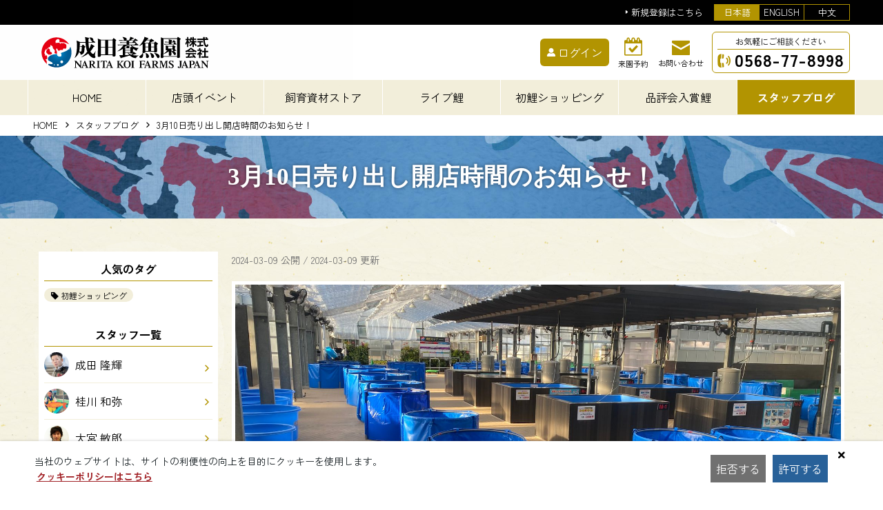

--- FILE ---
content_type: text/html; charset=UTF-8
request_url: https://narita-koi.com/blog/22893
body_size: 10293
content:
<!doctype html>
<html xml:lang="ja" lang="ja">
<!-- InstanceBegin template="/Templates/front_narita.dwt" codeOutsideHTMLIsLocked="false" -->

<head prefix="og: http://ogp.me/ns#">
    <meta charset="UTF-8">
    <!-- InstanceBeginEditable name="doctitle" -->
    <title>3月10日売り出し開店時間のお知らせ！ |【成田養魚園株式会社】初鯉ショッピング・ライブ鯉・NO1KOI・飼育資材を販売</title>
    <meta name="description" content="成田養魚園スタッフブログに「3月10日売り出し開店時間のお知らせ！」を投稿しました！成田養魚園ブログでは、スタッフが成田養魚園の日々の様子や品評会のお知らせ、飼育資材ストアの新商品入荷のお知らせ、ライブ鯉のお知らせなど、さまざまな情報を楽しくお伝えいたします。">
    <meta name="keywords" content="成田養魚園,錦鯉,鯉 ブログ,成田隆輝,錦鯉日記">
            <link rel="canonical" href="https://www.narita-koi.com/blog/22893/" />
    
    <!-- ogp -->
    <meta property="og:url" content="https://www.narita-koi.com/blog/22893/" />
    <meta property="og:type" content="article" />
    <meta property="og:title" content="3月10日売り出し開店時間のお知らせ！ |【成田養魚園株式会社】初鯉ショッピング・ライブ鯉・NO1KOI・飼育資材を販売" />
    <meta property="og:description" content="成田養魚園スタッフブログに「3月10日売り出し開店時間のお知らせ！」を投稿しました！成田養魚園ブログでは、スタッフが成田養魚園の日々の様子や品評会のお知らせ、飼育資材ストアの新商品入荷のお知らせ、ライブ鯉のお知らせなど、さまざまな情報を楽しくお伝えいたします。" />
    <meta property="og:site_name" content="成田養魚園株式会社" />
    <meta property="og:image"
        content="https://image.narita.production.narita-koi.com/1600x800/cover/ffffff?u=16f3fc99-6ac8-45cd-a8ed-d99fde54e80e.jpeg" />

    <meta name="csrf-token" content="xp9RPRebQzYBkmDL9s1rJ0SjPgorsFY4XJYLwfE1">

    <!-- InstanceEndEditable -->
    <meta content="width=device-width, initial-scale=1, maximum-scale=1,viewport-fit=cover" name="viewport">
    <meta name="format-detection" content="telephone=no">

    <!-- Scripts -->
    
    <link rel="preload" as="style" href="https://www.narita-koi.com/build/assets/muuq-base-d19c1a43.css" /><link rel="stylesheet" href="https://www.narita-koi.com/build/assets/muuq-base-d19c1a43.css" />    <link rel="preload" as="style" href="https://www.narita-koi.com/build/assets/style-c73f4cb4.css" /><link rel="stylesheet" href="https://www.narita-koi.com/build/assets/style-c73f4cb4.css" />    <link rel="preload" as="style" href="https://www.narita-koi.com/build/assets/front-5a5f3959.css" /><link rel="stylesheet" href="https://www.narita-koi.com/build/assets/front-5a5f3959.css" />    <link rel="modulepreload" href="https://www.narita-koi.com/build/assets/app-88cf8755.js" /><script type="module" src="https://www.narita-koi.com/build/assets/app-88cf8755.js"></script>    <style >[wire\:loading], [wire\:loading\.delay], [wire\:loading\.inline-block], [wire\:loading\.inline], [wire\:loading\.block], [wire\:loading\.flex], [wire\:loading\.table], [wire\:loading\.grid], [wire\:loading\.inline-flex] {display: none;}[wire\:loading\.delay\.shortest], [wire\:loading\.delay\.shorter], [wire\:loading\.delay\.short], [wire\:loading\.delay\.long], [wire\:loading\.delay\.longer], [wire\:loading\.delay\.longest] {display:none;}[wire\:offline] {display: none;}[wire\:dirty]:not(textarea):not(input):not(select) {display: none;}input:-webkit-autofill, select:-webkit-autofill, textarea:-webkit-autofill {animation-duration: 50000s;animation-name: livewireautofill;}@keyframes livewireautofill { from {} }</style>
    <!-- Loading icons -->
    <link rel="icon" type="image/x-icon" href="https://www.narita-koi.com/images/favicon.ico">
    <link rel="apple-touch-icon" href="https://www.narita-koi.com/images/apple-touch-icon/apple-touch-icon.png" />
    <link rel="preconnect" href="https://fonts.googleapis.com">
    <link rel="preconnect" href="https://fonts.gstatic.com" crossorigin>
    <link
        href="https://fonts.googleapis.com/css2?family=Lato:wght@400;700&family=Zen+Kaku+Gothic+Antique:wght@400;700&display=swap"
        rel="stylesheet">
    <!-- InstanceBeginEditable name="head" -->
    <!-- InstanceEndEditable -->
    <!-- InstanceParam name="class" type="text" value="Home" -->

    <!-- Loading jQuery -->
    <script src="https://www.narita-koi.com/js/jquery-1.11.1.js"></script>
    <script src="https://www.narita-koi.com/js/muuq-base.js"></script>
    <script src="https://www.narita-koi.com/js/smooth-scroll.js"></script>
    <link href="https://www.narita-koi.com/css/slick.css" rel="stylesheet">
    <script src="https://www.narita-koi.com/js/slick.min.js"></script>
    <script src="https://www.narita-koi.com/js/slick_custom.js?v=1894"></script>

    <!-- Google tag (gtag.js) -->
    <script>
        if (!localStorage.getItem('cookieBannerRejected') || localStorage.getItem('cookieBannerRejected') === 'true') {
            var script = document.createElement('script');
            script.src = "https://www.googletagmanager.com/gtag/js?id=G-BL7VH2GE61";
            script.async = true;
            document.head.appendChild(script);

            window.dataLayer = window.dataLayer || [];

            function gtag() {
                dataLayer.push(arguments);
            }
            gtag('js', new Date());
            gtag('config', 'G-BL7VH2GE61');
        }
    </script>
    </head>

<body id="top" class="Blog">
    <div class="HeaderFixed DownMove">
        <!-- HEADER -->
        <header id="header" class="mb__front-header">
    <div class="SubHeaderBox">
        <div class="mb__main-container">
                                        <a class="mb__ancher-text" href="https://narita-koi.com/member/create">新規登録はこちら</a>
                        <div class="LangBox">
                <a class="LangItem" select="on" href="https://narita-koi.com/change-language/ja">日本語</a>
                <a class="LangItem" select="" href="https://narita-koi.com/change-language/en">ENGLISH</a>
                <a class="LangItem" select="" href="https://narita-koi.com/change-language/cn">中文</a>
            </div>
        </div>
    </div>
    <div class="MainHeaderBox">
        <div class="mb__main-container">
            <a class="mb__block LogoBox" href="https://www.narita-koi.com/">
                <img  class="Logo" alt="錦鯉の成田養魚園" src="https://www.narita-koi.com/images/logo.svg" width="100%" height="auto">
            </a>
            <div class="HelpNavBox">
                                    <a href="https://narita-koi.com/auth/sso/redirect" id="login" class="HelpNavItem Login"><span class="Text">ログイン</span></a>
                                                    <label for="menu" class="HelpNavItem Menu" href=""><span class="Text">メニュー</span></label>
                    <div class="FlexBox">
                        <input id="menu" type="checkbox">
                        <div class="ToggleNavBox FlexBox">
                            <a class="HelpNavItem Yoyaku" href="https://narita-koi.com/yoyaku"><span class="Text">来園予約</span></a>
                            <a class="HelpNavItem Contact" href="https://narita-koi.com/contact"><span class="Text">お問い合わせ</span></a>
                            <a class="HelpNavItem Tel" href="tel:0568-77-8998">
                                <span class="SubText">お気軽にご相談ください</span>
                                <span class="NumberBox">0568-77-8998<span class="SPText">タップで電話がかかります</span></span>
                            </a>
                            <label for="menu" class="CloseBtn">閉じる</label>
                        </div>
                    </div>
                            </div>
        </div>
        <div wire:id="eIihLCiOFMw2zXjbdgva" wire:initial-data="{&quot;fingerprint&quot;:{&quot;id&quot;:&quot;eIihLCiOFMw2zXjbdgva&quot;,&quot;name&quot;:&quot;auction.socket-listener&quot;,&quot;locale&quot;:&quot;ja&quot;,&quot;path&quot;:&quot;blog\/22893&quot;,&quot;method&quot;:&quot;GET&quot;,&quot;v&quot;:&quot;acj&quot;},&quot;effects&quot;:{&quot;listeners&quot;:[]},&quot;serverMemo&quot;:{&quot;children&quot;:[],&quot;errors&quot;:[],&quot;htmlHash&quot;:&quot;095e2f4a&quot;,&quot;data&quot;:[],&quot;dataMeta&quot;:[],&quot;checksum&quot;:&quot;1bf96011b1ed89af1b0051d351d44a5f04bfe0c4acb0ea5696117df658e161c2&quot;}}" class="">
    <script>
        let wsToken = "eyJ0eXAiOiJKV1QiLCJhbGciOiJIUzI1NiJ9.eyJhbGxvdyI6eyJzdWJzY3JpYmVzIjpbIm5vMWtvaS9saXZlY2FycC8jIiwiZXZlbnQvIyJdLCJwdWJsaXNocyI6W119fQ.fjKXXhsf8_Xu0vKJSYMZFvfHavt8KnrEXeTYjX6VKaw";

        let userId = 0;

        var socket = null;
        var sockTimer = null
        var subscribes = [];
        let callbacks = {};
        var onOpenCB = [];

        function connect() {
            socket = new WebSocket("wss:\/\/ws.narita.production.narita-koi.com" + "/?token=" + wsToken)
            socket.onopen = function() {
                console.log("connect socket is success");
                clearInterval(sockTimer)
                let channels = [...subscribes]
                subscribes = [];
                for (const chanel of channels) {
                    subscribe(chanel)
                }
                for (const cb of onOpenCB) {
                    cb();
                }
            };

            socket.onmessage = function(event) {
                console.log("Message from server ", event.data);
                eventData = JSON.parse(event.data);
                // emmit reload
                if (eventData.action !== 'publish') {
                    return;
                }
                if(eventData.topic.startsWith(`user/${userId}/`) && eventData.event === 'push-notification') {
                    window.dispatchEvent(new CustomEvent('push-notification', {detail: {message: eventData.message}}));
                    return;
                }
                if(callbacks[eventData.topic]){
                    callbacks[eventData.topic](eventData.event, eventData.payload || eventData);
                }
                if (typeof Livewire === 'undefined' ) {
                    return;
                }
                if (eventData.event) {
                    Livewire.emit(eventData.topic + ',' + eventData.event);
                } else {
                    Livewire.emit(eventData.topic);
                }
            };

            socket.onclose = function(e) {
                console.log('Socket is closed. Reconnect will be attempted in 0.3 second.', e.reason);
                setTimeout(function() {
                    connect();
                }, 300);
            };

            socket.onerror = function(err) {
                console.error('Socket encountered error: ', err.message, 'Closing socket');
                socket.close();
            };
        }

        connect();

        function subscribe(chanel, callback = undefined) {
            if (subscribes.includes(chanel)) {
                return
            }
            if (callback) {
                callbacks[chanel] = callback;
            }
            waitForConnection(function () {
                socket.send(JSON.stringify({"action": "subscribe", "topic": chanel}));
                subscribes.push(chanel);
            }, 100);
        }

        function waitForConnection (callback, interval) {
            if (socket.readyState === 1) {
                callback();
            } else {
                setTimeout(function () {
                    waitForConnection(callback, interval);
                }, interval);
            }
        }

        function addCallBackOnConnection(callback) {
            onOpenCB.push(callback);
        }

        function triggerClose () {
            socket.close();
        }
    </script>
</div>

<!-- Livewire Component wire-end:eIihLCiOFMw2zXjbdgva -->    </div>
</header>
<script src="https://www.narita-koi.com/js/local-store.js"></script>
<script src="https://cdnjs.cloudflare.com/ajax/libs/vue/2.5.17/vue.min.js"></script>
<script src="https://www.narita-koi.com/js/vue-notification.min.js"></script>
<script>
    new Vue({
        el: "#header",
        data: {
            item: 0,
            storeItemCount: 0,
            carpsaleItemCount: 0,
            cart_url: "https:\/\/narita-koi.com\/carts"        },
        created: function() {
            this.totalItem();
        },
        mounted: function() {
            window.addEventListener('cart-changed', function(event) {
                this.totalItem();
            }.bind(this));
            window.addEventListener('push-notification', function(event) {
                if (event.detail.message.length > 0) {
                    this.showNotification(event.detail.message);
                }
            }.bind(this));
        },
        methods: {
            totalItem: function() {
                let itemCount = localStore.get('cart_'+"");
                if (typeof itemCount === 'string') {
                    return;
                }
                this.storeItemCount = itemCount.filter(obj => !obj.type || obj.type === 'store').length;
                this.carpsaleItemCount = itemCount.filter(obj => obj.type && obj.type === 'carpsale').length;
                const totalItem = localStore.get('cart_'+"").length;
                this.item = totalItem > 99 ? 99 : totalItem;
            },
            showNotification(message) {
                this.$notify({
                    message: message,
                    type: "info",
                    top: true,
                    bottom: false,
                    left: false,
                    right: true,
                    showClose: true,
                    closeDelay: 5000,
                    hideIcon: true,
                    theme: {
                        colors: {
                            info: '#ffffff',
                        },
                    },
                });
            },
        }
    })
</script>

        <!-- NAVIGATION -->
        <nav class="NaviBox">
    <div class="mb__main-container">
        <a class="NaviItem Home" href="https://narita-koi.com">HOME</a>
        <a class="NaviItem Event" href="https://narita-koi.com/event"><span>店頭<span class='mb__inline-block'>イベント</span></span></a>
        <a class="NaviItem Store" href="https://narita-koi.com/store"><span>飼育資材<span class='mb__inline-block'>ストア</span></span></a>
        <a class="NaviItem" href="https://no1koi.com/">ライブ鯉</a>
        <a class="NaviItem KoiSale" href="https://narita-koi.com/koisale"><span>初鯉<span class='mb__inline-block'>ショッピング</span></span></a>
        <a class="NaviItem Show" href="https://narita-koi.com/show"><span>品評会<span class='mb__inline-block'>入賞鯉</span></span></a>
        <a class="NaviItem Blog" href="https://narita-koi.com/blog"><span>スタッフ<span class='mb__inline-block'>ブログ</span></span></a>
    </div>
</nav>
    </div>

    <div class="MainArea">
        <!-- InstanceBeginEditable name="Contents" -->

        <!-- PANKUZU -->
            <section class="PankuzuArea">
        <div class="mb__main-container">
            <div class="PankuzuBox">
                
                                            <a class="PankuzuItem" href="https://narita-koi.com">HOME</a>
                    
                
                                            <a class="PankuzuItem" href="https://narita-koi.com/blog">スタッフブログ</a>
                    
                
                                            <span class="PankuzuItem">3月10日売り出し開店時間のお知らせ！</span>
                    
                            </div>
        </div>
    </section>
    
    <!-- PAGE TITLE -->
            <div class="mb__page-title-box">
            <div class="mb__main-container">
                <h1 class="mb__text-xxl">3月10日売り出し開店時間のお知らせ！</h1>
            </div>
        </div>
    
    <div>
        <!-- InstanceBeginEditable name="Contents" -->

        <!-- PANKUZU -->
         
        <!-- PAGE TITLE -->
         
        <section class="mb__separate">
            <div class="mb__main-container">
                <div class="mb__iphone-x-left mb__iphone-x-right">
                    <div class="mb__separate-box">
                        <div class="mb__separate-main-box">
                            <p class="ReleaseDate mb__m-bottom-sm">2024-03-09 公開 / 2024-03-09 更新</p>
                            <div class="PictureFrame">
                                <div class="mb__aspect mb__2to1">
                                    <img class="Thumb mb__image-fit-cover" src="https://image.narita.production.narita-koi.com/1600x800/cover/ffffff?u=16f3fc99-6ac8-45cd-a8ed-d99fde54e80e.jpeg" width="100%" height="auto">
                                </div>
                            </div>
                            <div class="mb__m-bottom-sm QuillArea">
                                <p>おはようございます！！</p><p>3月10日(日)は成田店頭イベントです！！</p><p>当日の朝は9時30分にお店の門をオープンします👌</p><p>お店販売鯉(M池＆E池)の販売開始は10時から販売開始です！！</p><p><br></p><p>イベント販売鯉の抽選申し込み締め切りは11時30分も予定しております。</p><p><br></p><p>どうぞ宜しくお願いします🙇🏻‍♂️</p>
                            </div>
                            <div class="TagBox">
    </div>                            <!-- Writer -->
                                                            <a class="WriterProf mb__ancher-box" href="https://narita-koi.com/blog?creator=18&amp;creator_name=%E6%A1%82%E5%B7%9D%20%E5%92%8C%E5%BC%A5">
                                    <img class="Thumb mb__image-fit-cover" src="https://image.narita.production.narita-koi.com/300x300/cover/ffffff?u=5d98b91f-4086-4787-8dd1-9b8cf5dd1c35.jpeg" width="100%" height="auto">
                                    <div class="DetailBox">
                                        <p class="Title">この記事を書いた人のご紹介</p>
                                        <div class="WriterDetail">
                                            <h4 class="Name">桂川 和弥</h4>
                                            <p>お客様との出会いを、大切に頑張っていきたいです。</p>
                                        </div>
                                    </div>
                                </a>
                            
                            <!-- Page -->
                            <div class="Clearfix PageSelect">
                                                                    <a class="mb__f-left Prev" href="https://narita-koi.com/blog/22892">今週の桂川池！！</a>
                                                                                                    <a class="mb__f-right Next" href="https://narita-koi.com/blog/22894">お宝探し！！松江産当歳大量入荷！！</a>
                                                            </div>
                        </div>
                        <div class="mb__separate-side-box">
    <div class="mb__sticky">
        <!-- TAG LIST -->
        <div class="SideListBox">
        <h2 class="BoxTitle">人気のタグ</h2>
        <div class="TagBox mb__m-top-xs">
                            <a class="TagItem" href="https://narita-koi.com/blog?tag=%E5%88%9D%E9%AF%89%E3%82%B7%E3%83%A7%E3%83%83%E3%83%94%E3%83%B3%E3%82%B0">初鯉ショッピング</a>
                    </div>
    </div><!-- #EndLibraryItem --><!-- NEWS -->
        <!-- STAFF LIST -->
        <div class="SideListBox">
        <h2 class="BoxTitle">スタッフ一覧</h2>
        <div>
                        <a class="SideListItem Staff mb__ancher-box" href="https://narita-koi.com/blog?creator=2&amp;creator_name=%E6%88%90%E7%94%B0%20%E9%9A%86%E8%BC%9D">
                <img class="Thumb mb__image-fit-cover" src="https://image.narita.production.narita-koi.com/100x100/cover/ffffff?u=61df0c7c-ce7a-44b5-96a6-ca108806f690.jpg" alt="成田 隆輝" width="100%" height="auto">
                <p class="Name">成田 隆輝</p>
            </a>
                        <a class="SideListItem Staff mb__ancher-box" href="https://narita-koi.com/blog?creator=18&amp;creator_name=%E6%A1%82%E5%B7%9D%20%E5%92%8C%E5%BC%A5">
                <img class="Thumb mb__image-fit-cover" src="https://image.narita.production.narita-koi.com/100x100/cover/ffffff?u=5d98b91f-4086-4787-8dd1-9b8cf5dd1c35.jpeg" alt="桂川 和弥" width="100%" height="auto">
                <p class="Name">桂川 和弥</p>
            </a>
                        <a class="SideListItem Staff mb__ancher-box" href="https://narita-koi.com/blog?creator=10&amp;creator_name=%E5%A4%A7%E5%AE%AE%20%E6%95%8F%E9%83%8E">
                <img class="Thumb mb__image-fit-cover" src="https://image.narita.production.narita-koi.com/100x100/cover/ffffff?u=3014eee6-fb3d-480d-b26e-b0cd9080e972.jpeg" alt="大宮 敏郎" width="100%" height="auto">
                <p class="Name">大宮 敏郎</p>
            </a>
                        <a class="SideListItem Staff mb__ancher-box" href="https://narita-koi.com/blog?creator=8&amp;creator_name=%E5%B1%B1%E6%9C%AC%20%E4%B8%80%E6%A8%B9">
                <img class="Thumb mb__image-fit-cover" src="https://image.narita.production.narita-koi.com/100x100/cover/ffffff?u=726a444e-c5bf-4b0c-8c16-0b095618d70a.jpeg" alt="山本 一樹" width="100%" height="auto">
                <p class="Name">山本 一樹</p>
            </a>
                        <a class="SideListItem Staff mb__ancher-box" href="https://narita-koi.com/blog?creator=14&amp;creator_name=%E5%B1%B1%E7%94%B0%20%E6%B5%A9">
                <img class="Thumb mb__image-fit-cover" src="https://image.narita.production.narita-koi.com/100x100/cover/ffffff?u=fc7614bc-4c69-4085-81a2-7e14d6276021.jpeg" alt="山田 浩" width="100%" height="auto">
                <p class="Name">山田 浩</p>
            </a>
                        <a class="SideListItem Staff mb__ancher-box" href="https://narita-koi.com/blog?creator=20&amp;creator_name=%E6%88%90%E7%94%B0%E4%BF%AE%E8%BC%9D">
                <img class="Thumb mb__image-fit-cover" src="https://image.narita.production.narita-koi.com/100x100/cover/ffffff?u=79290b8a-30c1-415f-b7e0-04d338754c7c.jpeg" alt="成田修輝" width="100%" height="auto">
                <p class="Name">成田修輝</p>
            </a>
                    </div>
    </div>

        <!-- BLOG LISTS --><!-- #BeginLibraryItem "/Library/staff_blog.lbi" -->
        <div class="SideListBox">
    <h2 class="BoxTitle">最新のBLOG投稿</h2>
    <div>
                    <a class="SideListItem Blog mb__ancher-box" href="https://narita-koi.com/blog/22972">
                <p class="ReleaseDate">2026-01-18</p>
                <h3>臨時休業のお知らせ</h3>
            </a>
                    <a class="SideListItem Blog mb__ancher-box" href="https://narita-koi.com/blog/22971">
                <p class="ReleaseDate">2026-01-02</p>
                <h3>新春初大売り出し2026</h3>
            </a>
                    <a class="SideListItem Blog mb__ancher-box" href="https://narita-koi.com/blog/22970">
                <p class="ReleaseDate">2025-12-10</p>
                <h3>【店頭イベント】大日会2025</h3>
            </a>
                    <a class="SideListItem Blog mb__ancher-box" href="https://narita-koi.com/blog/22969">
                <p class="ReleaseDate">2025-10-31</p>
                <h3>500円＆1,000円コーナー大量入荷！！</h3>
            </a>
                    <a class="SideListItem Blog mb__ancher-box" href="https://narita-koi.com/blog/22968">
                <p class="ReleaseDate">2025-10-17</p>
                <h3>ハイクオリティ中型鯉入荷！！</h3>
            </a>
                </a>
    </div>
</div>
        <!-- #EndLibraryItem --><!-- BLOG LISTS -->
        <!--
        <div class="FlexBox BannerList mb__m-top-sm">
    <a class="FlexItem mb__ancher-box Live" href="https://no1koi.com/">
        <img class="mb__image-fit-contain" src="https://www.narita-koi.com/images/common/side-banner_live.jpg" width="100%" height="auto">
    </a>
    <a class="FlexItem mb__ancher-box" href="https://narita-koi.com/event">
        <img class="mb__image-fit-contain" src="https://www.narita-koi.com/images/common/side-banner_event.jpg" width="100%" height="auto">
    </a>
    <a class="FlexItem mb__ancher-box" href="https://narita-koi.com/store">
        <img class="mb__image-fit-contain" src="https://www.narita-koi.com/images/common/side-banner_store.jpg" width="100%" height="auto">
    </a>
            <a class="FlexItem mb__ancher-box" href="https://narita-koi.com/yoyaku">
            <img class="mb__image-fit-contain" src="https://www.narita-koi.com/images/common/side-banner_yoyaku.jpg" width="100%" height="auto">
        </a>
    </div>
         BANNER LISTS -->
    </div>
</div>
                    </div>
                </div>
            </div>
        </section>
    </div>

        <!-- InstanceEndEditable -->
                    <p class="mb__pagetop js__pagetop">
                <a href="#top">
                    <span class="Icon mb__icon-koi-top"></span>PAGE TOP
                </a>
            </p>
        
        <div class="CookieConfirm">
            <div class="mb__main-container">
                <p class="Text">
                    当社のウェブサイトは、サイトの利便性の向上を目的にクッキーを使用します。<br>
                    <a class="mb__ancher-text" href="https://narita-koi.com/cookie">
                        クッキーポリシーはこちら
                    </a>
                </p>
                <a class="mb__button Gray" id="rejectButton">拒否する</a>
                <a class="mb__button Green" id="agreeButton">許可する</a>
                <a class="CloseBtn" id="closeButton"></a>
            </div>
        </div>
    </div>
            <footer class="mb__footer">
    <div class="mb__main-container">
        <nav class="FooterNaviBox">
            <a class="FooterNaviItem" href="https://narita-koi.com">HOME</a>
            <a class="FooterNaviItem" href="https://narita-koi.com/event">店頭イベント</a>
            <a class="FooterNaviItem" href="https://narita-koi.com/store">飼育資材ストア</a>
            <a class="FooterNaviItem" href="https://narita-koi.com/koisale">初鯉ショッピング</a>
            <a class="FooterNaviItem" href="https://narita-koi.com/blog">スタッフブログ</a>
            <a class="FooterNaviItem" href="https://narita-koi.com/news">お知らせ</a>
            <a class="FooterNaviItem" href="https://narita-koi.com/company">会社概要</a>
            <a class="FooterNaviItem" href="https://narita-koi.com/show">品評会入賞鯉</a>
            <a class="FooterNaviItem" href="https://narita-koi.com/term">利用規約</a>
            <a class="FooterNaviItem" href="https://narita-koi.com/policy">プライバシーポリシー</a>
            <a class="FooterNaviItem" href="https://narita-koi.com/cookie">クッキーポリシー</a>
            <a class="FooterNaviItem" href="https://narita-koi.com/law">特定商取引法に基づく表記</a>
        </nav>
        <div class="SNSBox">
            <a class="SNSIcon mb__ancher-box"
                href="https://www.facebook.com/NARITAKOIFARM"
                target="_blank">
                <img alt="成田養魚園facebookページ" src="https://www.narita-koi.com/images/common/sns_facebook.png" width="100%" height="auto">
            </a>
            <a class="SNSIcon mb__ancher-box"
                href="https://instagram.com/naritakoi_no.1koi?igshid=OGQ5ZDc2ODk2ZA==" target="_blank">
                <img alt="成田養魚園インスタグラム Instagram" src="https://www.narita-koi.com/images/common/sns_Instagram.png" width="100%" height="auto">
            </a>
            <a class="SNSIcon mb__ancher-box" href="https://lin.ee/ZiUy1TD" target="_blank">
                <img alt="成田養魚園公式Line LINE" src="https://www.narita-koi.com/images/common/sns_line.png" width="100%" height="auto">
            </a>
        </div>
        <div class="FlexBox Equality FooterBox">
            <div class="FlexItem">
                <h2 class="FooterLogo mb__m-bottom-xs">
                    <img alt="成田養魚園" src="https://www.narita-koi.com/images/logo.svg" width="100%" height="auto">
                </h2>
                <table class="mb__table mb__side">
                    <tr>
                        <th>所 在 地</th>
                        <td>〒485-0075 愛知県小牧市三ツ渕815番地</td>
                    </tr>
                    <tr>
                        <th>TEL / FAX</th>
                        <td>0568-77-8998 / 0568-77-8997</td>
                    </tr>
                    <tr>
                        <th>MAIL</th>
                        <td>info@narita-koi.com</td>
                    </tr>
                                            <tr>
                            <th>営業時間</th>
                            <td>水曜・木曜・金曜 13:00〜17:00<br>
土曜・日曜 10:00〜17:00<br>
※尚、水曜日・木曜日・金曜日の午前中にご来園をご希望の場合は、ご希望日の2日前までにお電話または<a class="mb__ancher-text" href="https://narita-koi.com/yoyaku">メール</a>にてご予約をお願いいたします。</td>
                        </tr>
                                        <tr>
                        <th>定休日</th>
                        <td>月・火曜日</td>
                    </tr>
                </table>
            </div>
            <div class="FlexItem mb__map-box">
                <iframe src="https://www.google.com/maps/embed?pb=!1m18!1m12!1m3!1d3256.2890849970527!2d136.88246771203077!3d35.29879777259927!2m3!1f0!2f0!3f0!3m2!1i1024!2i768!4f13.1!3m3!1m2!1s0x60030b6d62405447%3A0xed304f57abd89b16!2z44CSNDg1LTAwNzUg5oSb55-l55yM5bCP54mn5biC5LiJ44OE5riV77yY77yR77yV!5e0!3m2!1sja!2sjp!4v1672982033119!5m2!1sja!2sjp" width="600" height="450" style="border:0;" allowfullscreen="" loading="lazy" referrerpolicy="no-referrer-when-downgrade"></iframe>
            </div>
        </div>
    </div>
    <p class="mb__copyright mb__iphone-x-bottom">&copy; 2023 Narita Koi Farms</p>
</footer>
<div class="mb__popup-area" status="">
        <input type="checkbox">
        <div class="mb__popup-box">
            <div wire:id="w4mUcnOwjLmWBbnDDD6o" wire:initial-data="{&quot;fingerprint&quot;:{&quot;id&quot;:&quot;w4mUcnOwjLmWBbnDDD6o&quot;,&quot;name&quot;:&quot;login&quot;,&quot;locale&quot;:&quot;ja&quot;,&quot;path&quot;:&quot;blog\/22893&quot;,&quot;method&quot;:&quot;GET&quot;,&quot;v&quot;:&quot;acj&quot;},&quot;effects&quot;:{&quot;listeners&quot;:[]},&quot;serverMemo&quot;:{&quot;children&quot;:[],&quot;errors&quot;:[],&quot;htmlHash&quot;:&quot;483fb347&quot;,&quot;data&quot;:{&quot;email&quot;:null,&quot;password&quot;:null},&quot;dataMeta&quot;:[],&quot;checksum&quot;:&quot;8cb46684de732caef28fdae0c49694a1f51a3fd51afbfbbe04bff17d55369c53&quot;}}" class="mb__popup-item">
    <h2 class="mb__popup-title">ログイン</h2>
    <div class="mb__popup-contents">
        <p class="mb__m-bottom-xs">
            ご登録いただきましたメールアドレスとパスワードを入力し、ログインボタンを押してください。<br>
            アカウント作成がお済みでないお客様は、<a class="mb__ancher-text Black" href="https://narita-koi.com/member/create">新規会員登録</a>を行ってください。
        </p>
                <div style="width: 200px;margin: 0 auto;margin-top: 30px;margin-bottom: 30px;">
            <a href="https://narita-koi.com/auth/sso/redirect" class="mb__button"><span class="Text">ログイン</span></a>
        </div>

























        <label for="forget" class="mb__ancher-text">パスワードを忘れた方はこちら</label>
    </div>
    <div class="mb__button-area">
        <label for="login" class="mb__button Gray">閉じる</label>
    </div>
</div>

<!-- Livewire Component wire-end:w4mUcnOwjLmWBbnDDD6o --></livewire:login>
        </div>
    </div>
<!-- forget -->
<div wire:id="vzwIht6oIVaPmSDOsJl4" wire:initial-data="{&quot;fingerprint&quot;:{&quot;id&quot;:&quot;vzwIht6oIVaPmSDOsJl4&quot;,&quot;name&quot;:&quot;modals.forgot-password&quot;,&quot;locale&quot;:&quot;ja&quot;,&quot;path&quot;:&quot;blog\/22893&quot;,&quot;method&quot;:&quot;GET&quot;,&quot;v&quot;:&quot;acj&quot;},&quot;effects&quot;:{&quot;listeners&quot;:[]},&quot;serverMemo&quot;:{&quot;children&quot;:[],&quot;errors&quot;:[],&quot;htmlHash&quot;:&quot;c5cae605&quot;,&quot;data&quot;:{&quot;email&quot;:null,&quot;isShow&quot;:false,&quot;isComplete&quot;:false},&quot;dataMeta&quot;:[],&quot;checksum&quot;:&quot;eaf9716083fe81becd55dfa5dda8f1df2fb8acc407af2844176bd15c8f8e1734&quot;}}">
    <!-- forget -->
    <div class="mb__popup-area" status="">
        <input id="forget" type="checkbox" wire:model.defer="isShow">
        <div class="mb__popup-box">
            <div class="mb__popup-item">
                <h2 class="mb__popup-title">パスワード再設定手続き</h2>
                <div class="mb__popup-contents">
                    <p class="mb__m-bottom-md">
                        パスワードの再設定手続きを行います。<br>
                        ご登録いただいているメールアドレスを入力し、「送信」ボタンを押してください。<br>
                        パスワード再設定手続きのご案内をお送りいたします。<br>
                        尚、セキュリティー保護のため、ご案内メールに記載されている<span class="EM">パスワード再設定用のURLの有効期限は、ご案内メール送信から1時間</span>となっておりますので、ご注意ください。
                    </p>
                                        <input class="mb__form-text" type="email" placeholder="メールアドレスをご入力ください" wire:model.defer="email" >
                </div>
                <div class="mb__button-area">
                    <label for="forget" class="mb__button Gray">閉じる</label>
                    <label class="mb__button" wire:click.prevent="submit" wire:loading.attr="disabled" wire:loading.class="Gray">
    <div class="loader" wire:loading="wire:loading" wire:target="submit"></div>
                        送信
</label>
                </div>
            </div>
        </div>
    </div>

    <!-- reset -->
    <div class="mb__popup-area" status="">
        <input id="reset" type="checkbox" wire:model="isComplete">
        <div class="mb__popup-box">
            <div class="mb__popup-item">
                <h2 class="mb__popup-title">パスワード再設定手続き送信完了</h2>
                <div class="mb__popup-contents">
                    <p class="mb__m-bottom-xs">
                        宛にパスワード再設定のご案内を送信いたしました。<br>
                        尚、セキュリティー保護のため、ご案内メールに記載されている<span class="EM">パスワード再設定用のURLの有効期限は、ご案内メール送信から1時間</span>となっておりますので、ご注意ください。
                    </p>
                </div>
                <div class="mb__button-area">
                    <label for="reset" class="mb__button Gray" wire:click="close">閉じる</label>
                </div>
            </div>
        </div>
    </div>
</div>
<!-- Livewire Component wire-end:vzwIht6oIVaPmSDOsJl4 --></livewire:modals.forgot-password>
<script>
    $(document).ready(function() {
        $('.js__convert-half-width').on('input', function() {
            var inputValue = $(this).val();
            var convertedValue = convertFullToHalfSizeNumbers(inputValue);
            $(this).val(convertedValue);
        });
    });

    function convertFullToHalfSizeNumbers(text) {
        return text.replace(/[０-９]/g, function(match) {
            return String.fromCharCode(match.charCodeAt(0) - 0xfee0);
        });
    }
</script>
        <!-- complete -->
<div>
    <script>
        document.addEventListener("DOMContentLoaded", () => {
            Livewire.hook('message.processed', (el, component) => {
                scrollSmoothlyToSelector('.mb__error');
            });
            const scrollSmoothlyToSelector = (selector, times = 500) => {
                let element_scroll = document.querySelector(selector);
                if (! element_scroll) {
                    return;
                }
                element_scroll.scrollIntoView({
                    behavior: "smooth",
                    block: "center",
                });
            }
        });
    </script>
</div>
    <link rel="stylesheet" href="https://cdn.jsdelivr.net/npm/flatpickr/dist/flatpickr.min.css">
    <script src="https://cdn.jsdelivr.net/npm/flatpickr"></script>
    <script src="https://cdn.jsdelivr.net/npm/flatpickr/dist/l10n/ja.js"></script>
    <script src="https://cdn.lr-intake.com/LogRocket.min.js" crossorigin="anonymous"></script>
    <script>
                    window.LogRocket && window.LogRocket.init('qumu-inc/naritakoi');
                            // 日曜日始まり
        flatpickr.l10ns.ja.firstDayOfWeek = 0;

        $('.js_flatpickr').flatpickr({
            'locale': 'ja',
            disableMobile: true,
        });

        $(document).ready(function() {
            $("[for=login]").on('click', function() {
                window.location.href = "https://narita-koi.com/auth/sso/redirect";
            })

            gdpr();
        });

        function gdpr() {
            const hasRejected = localStorage.getItem("cookieBannerRejected");
            const rejectButton = $("#rejectButton");
            const agreeButton = $("#agreeButton");
            const closeButton = $("#closeButton");
            const cookieBanner = $(".CookieConfirm");
            var isFooterCookie = true;
            if (hasRejected === null && isFooterCookie === true) {
                cookieBanner.show();
            } else {
                cookieBanner.hide()
            }

            agreeButton.click(function() {
                cookieBanner.hide();
                localStorage.setItem("cookieBannerRejected", "true");
            });

            rejectButton.click(function() {
                cookieBanner.hide();
                localStorage.setItem("cookieBannerRejected", "false");
            });

            closeButton.click(function() {
                cookieBanner.hide();
                isFooterCookie = false;
            });
        }
    </script>
    <script src="/livewire/livewire.js?id=90730a3b0e7144480175" data-turbo-eval="false" data-turbolinks-eval="false" ></script><script data-turbo-eval="false" data-turbolinks-eval="false" >window.livewire = new Livewire();window.Livewire = window.livewire;window.livewire_app_url = '';window.livewire_token = 'xp9RPRebQzYBkmDL9s1rJ0SjPgorsFY4XJYLwfE1';window.deferLoadingAlpine = function (callback) {window.addEventListener('livewire:load', function () {callback();});};let started = false;window.addEventListener('alpine:initializing', function () {if (! started) {window.livewire.start();started = true;}});document.addEventListener("DOMContentLoaded", function () {if (! started) {window.livewire.start();started = true;}});</script>
    <!-- InstanceBeginEditable name="js" -->

    <!-- InstanceEndEditable -->
    </body>
<!-- InstanceEnd -->

</html>
<script>
    $(document).ready(function() {
        $('iframe.ql-video').each(function() {
            if (!$(this).parent().is('div.mb__movie-wrap')) {
                let newDiv = $('<div class="mb__movie-wrap">');
                $(this).wrap(newDiv);
            }
        });
    });
</script>


--- FILE ---
content_type: text/css
request_url: https://www.narita-koi.com/build/assets/muuq-base-d19c1a43.css
body_size: 14588
content:
@charset "UTF-8";/*! destyle.css v1.0.13 | MIT License | https://github.com/nicolas-cusan/destyle.css */*{box-sizing:border-box}:after,:before{box-sizing:inherit}html{line-height:1.15;-webkit-text-size-adjust:100%;-webkit-tap-highlight-color:rgba(0,0,0,0)}body{margin:0}main{display:block}h1,h2,h3,h4,h5,h6{font-size:inherit;line-height:inherit;font-weight:inherit;margin:0}address,blockquote,dl,figure,form,iframe,ol,p,pre,table,ul{margin:0}ol,ul{padding:0;list-style:none}dt{font-weight:700}dd{margin-left:0}hr{box-sizing:content-box;height:0;overflow:visible;border:0;border-top:1px solid;margin:0;clear:both;color:inherit}pre{font-family:monospace;font-size:inherit}address{font-style:inherit}a{background-color:transparent;text-decoration:none;color:inherit}abbr[title]{border-bottom:0;text-decoration:underline;-webkit-text-decoration:underline dotted;text-decoration:underline dotted}b,strong{font-weight:bolder}code,kbd,samp{font-family:monospace;font-size:inherit}small{font-size:80%}sub,sup{font-size:75%;line-height:0;position:relative;vertical-align:baseline}sub{bottom:-.25em}sup{top:-.5em}img{border-style:none;vertical-align:bottom}embed,iframe,object{border:0;vertical-align:bottom}button,input,optgroup,select,textarea{-webkit-appearance:none;-moz-appearance:none;appearance:none;vertical-align:middle;color:inherit;font:inherit;border:0;background:transparent;padding:0;margin:0;outline:0;border-radius:0;text-align:inherit}[type=checkbox]{-webkit-appearance:checkbox;-moz-appearance:checkbox;appearance:checkbox}[type=radio]{-webkit-appearance:radio;-moz-appearance:radio;appearance:radio}button,input{overflow:visible}button,select{text-transform:none}[type=button],[type=reset],[type=submit],button{cursor:pointer;-webkit-appearance:none;-moz-appearance:none;appearance:none}[type=button][disabled],[type=reset][disabled],[type=submit][disabled],button[disabled]{cursor:default}[type=button]::-moz-focus-inner,[type=reset]::-moz-focus-inner,[type=submit]::-moz-focus-inner,button::-moz-focus-inner{border-style:none;padding:0}[type=button]:-moz-focusring,[type=reset]:-moz-focusring,[type=submit]:-moz-focusring,button:-moz-focusring{outline:1px dotted ButtonText}fieldset,option{padding:0}fieldset{margin:0;border:0;min-width:0}legend{color:inherit;display:table;max-width:100%;padding:0;white-space:normal}progress{vertical-align:baseline}textarea{overflow:auto}[type=checkbox],[type=radio]{padding:0}[type=number]::-webkit-inner-spin-button,[type=number]::-webkit-outer-spin-button{height:auto}[type=search]{outline-offset:-2px}[type=search]::-webkit-search-decoration{-webkit-appearance:none}::-webkit-file-upload-button{-webkit-appearance:button;font:inherit}label[for]{cursor:pointer}details{display:block}summary{display:list-item}table{border-collapse:collapse;border-spacing:0}caption{text-align:left}td,th{padding:0}[hidden],template{display:none}th{font-weight:400}input[type=submit],input[type=button]{-webkit-box-sizing:content-box;-webkit-appearance:button;-moz-appearance:button;appearance:button;box-sizing:border-box;cursor:pointer}input[type=submit]::-webkit-search-decoration,input[type=button]::-webkit-search-decoration{display:none}input[type=submit]::focus,input[type=button]::focus{outline-offset:-2px}.mb__error:empty{display:none}html,body{font-family:Helvetica Neue,Arial,Hiragino Kaku Gothic ProN,Hiragino Sans,Meiryo,sans-serif;font-size:62.5%;color:#111;background:#fff;font-feature-settings:"palt";-webkit-overflow-scrolling:touch}body{display:flex;flex-direction:column;min-height:100vh;font-size:1.6rem}@media screen and (max-width: 959px){body{font-size:1.52rem}}@media screen and (max-width: 759px){body{font-size:1.44rem}}@media screen and (max-width: 559px){body{font-size:1.36rem}}p{line-height:1.8}.mb__font-mincho{font-family:游明朝,Yu Mincho,YuMincho,Hiragino Mincho ProN,Hiragino Mincho Pro,HGS明朝E,serif}.mb__page-title-box{display:flex;align-items:center;padding:0 2rem}@media screen and (max-width: 959px){.mb__page-title-box{padding:0 1.6rem}}@media screen and (max-width: 759px){.mb__page-title-box{padding:0 1.4rem}}@media screen and (max-width: 559px){.mb__page-title-box{padding:0 1rem}}.mb__page-title-box .mb__text-xxl,.mb__page-title-box .mb__text-xl,.mb__page-title-box .mb__text-lg{margin:0}.mb__page-title-box .mb__main-container{flex:1 0 100%}.mb__text-xxl{font-size:3.52rem;margin-bottom:1em;line-height:1.2;font-weight:700}@media screen and (max-width: 959px){.mb__text-xxl{font-size:3.2rem}}@media screen and (max-width: 759px){.mb__text-xxl{font-size:2.88rem}}@media screen and (max-width: 559px){.mb__text-xxl{font-size:2.56rem}}.mb__text-xl{font-size:2.88rem;margin-bottom:1em;line-height:1.2;font-weight:700}@media screen and (max-width: 959px){.mb__text-xl{font-size:2.56rem}}@media screen and (max-width: 759px){.mb__text-xl{font-size:2.48rem}}@media screen and (max-width: 559px){.mb__text-xl{font-size:2.24rem}}.mb__text-lg{font-size:2.24rem;margin-bottom:1em;line-height:1.2;font-weight:700}@media screen and (max-width: 959px){.mb__text-lg{font-size:2.08rem}}@media screen and (max-width: 759px){.mb__text-lg{font-size:1.92rem}}@media screen and (max-width: 559px){.mb__text-lg{font-size:1.76rem}}.mb__text-sm{font-size:1.36rem;line-height:1.6;font-weight:400}@media screen and (max-width: 959px){.mb__text-sm{font-size:1.28rem}}@media screen and (max-width: 759px){.mb__text-sm{font-size:1.2rem}}@media screen and (max-width: 559px){.mb__text-sm{font-size:1.12rem}}.mb__text-xs{font-size:1.12rem;line-height:1.6;font-weight:400}@media screen and (max-width: 959px){.mb__text-xs{font-size:1.04rem}}@media screen and (max-width: 759px){.mb__text-xs{font-size:.96rem}}@media screen and (max-width: 559px){.mb__text-xs{font-size:.88rem}}.mb__text-center{text-align:center!important}.mb__text-left{text-align:left!important}.mb__text-right{text-align:right!important}.mb__bold{font-weight:700}.mb__cancel{text-decoration:line-through}.mb__emphasis{padding:0 2px;background:linear-gradient(transparent 50%,#cfd8dc 50%)}.mb__omission{overflow:hidden;text-overflow:ellipsis;white-space:nowrap}.mb__omission-3{display:-webkit-box;overflow:hidden;-webkit-line-clamp:3;-webkit-box-orient:vertical}@supports not (-webkit-line-clamp: 3){.mb__omission-3{position:relative;height:80px;overflow:hidden;line-height:20px}.mb__omission-3:before{position:absolute;background:#fff;content:"･･･";bottom:0;right:0}.mb__omission-3:after{position:absolute;background:#fff;content:"";width:100%;height:100%}}a.mb__ancher-box,a.mb__ancher-box:link,a.mb__ancher-box:visited,.mb__ancher-box,.mb__ancher-box:link,.mb__ancher-box:visited{opacity:1;filter:alpha(opacity=100);-ms-filter:"alpha( opacity=100 )";text-decoration:none;color:#fff;cursor:pointer}@media (hover: hover){a.mb__ancher-box:hover{opacity:.6;filter:alpha(opacity=60);-ms-filter:"alpha( opacity=60 )"}}a.mb__ancher-text{text-decoration:underline;font-weight:700}a.mb__ancher-text.mb__link,a.mb__ancher-text.mb__blank,a.mb__ancher-text.mb__back{text-decoration:none}a.mb__ancher-text.mb__link:after{font-family:muuq-fonts;font-size:95%;vertical-align:baseline;display:inline-block;line-height:1.8;content:"";margin:0 .3rem}a.mb__ancher-text.mb__blank:after{font-family:muuq-fonts;font-size:95%;vertical-align:baseline;display:inline-block;line-height:1.8;content:"";margin:0 .3rem}a.mb__ancher-text.mb__back:before{font-family:muuq-fonts;font-size:95%;vertical-align:baseline;display:inline-block;line-height:1.8;content:"";text-decoration:none;margin:0 .3rem}@media (hover: hover){a.mb__ancher-text:hover{text-decoration:none}}.mb__liststyle-box{list-style-position:outside;padding:0 0 0 3rem}@media screen and (max-width: 759px){.mb__liststyle-box{padding:0 0 0 2.5rem}}.mb__liststyle-box.mb__liststyle-disc>.mb__liststyle-item{list-style-type:disc}.mb__liststyle-box.mb__liststyle-number>.mb__liststyle-item{list-style-type:decimal}.mb__liststyle-box.mb__liststyle-roman-l>.mb__liststyle-item{list-style-type:lower-roman}.mb__liststyle-box.mb__liststyle-roman-u>.mb__liststyle-item{list-style-type:upper-roman}.mb__liststyle-box.mb__liststyle-katakana>.mb__liststyle-item{list-style-type:katakana}.mb__liststyle-box.mb__liststyle-hiragana>.mb__liststyle-item{list-style-type:hiragana}.mb__liststyle-box.mb__liststyle-parentheses{padding-left:0}.mb__liststyle-box.mb__liststyle-parentheses>.mb__liststyle-item{list-style-type:none;list-style-position:inside;counter-increment:cnt;padding:0 0 0 2em;position:relative}.mb__liststyle-box.mb__error{padding:1rem 1rem 1rem 3rem}@media screen and (max-width: 759px){.mb__liststyle-box.mb__error{padding:.8rem .8rem .8rem 2.5rem}}.mb__liststyle-parentheses>.mb__liststyle-item:before{display:marker;content:"( " counter(cnt) " )";position:absolute;top:0;left:0}.mb__liststyle-item{margin:0 0 .5em;line-height:1.4}.mb__liststyle-item:last-child{margin:0}@media screen and (max-width: 759px){.mb__liststyle-item{margin:0 0 .8rem}}@media screen and (max-width: 559px){.mb__liststyle-item{margin:0 0 .6rem}}.mb__read-more-box *,.mb__read-more-box *:before,.mb__read-more-box *:after{box-sizing:border-box}.mb__read-more-box{position:relative}.mb__read-more-box label{position:absolute;z-index:2;bottom:0;width:200px;left:50%;margin-left:-100px;border-radius:25px;background:#000;color:#fff;cursor:pointer;text-align:center;line-height:2.5rem}.mb__read-more-box label:before{font-family:muuq-fonts;font-size:95%;vertical-align:baseline;display:inline-block;line-height:1.8;content:"";margin-right:.5rem}.mb__read-more-box label .mb__close,.mb__read-more-box input{display:none}.mb__read-more-box input:checked+label:before{font-family:muuq-fonts;font-size:95%;vertical-align:baseline;display:inline-block;line-height:1.8;content:""}.mb__read-more-box input:checked~.mb__read-more-item{height:auto;padding-bottom:50px;transition:all .5s}.mb__read-more-box input:checked~.mb__shade{display:none}.mb__read-more-box input:checked+label .mb__open{display:none}.mb__read-more-box input:checked+label .mb__close{display:inline-block}.mb__read-more-box .mb__read-more-item{overflow:hidden;height:250px;transition:all .5s}.mb__read-more-box .mb__shade{position:absolute;z-index:1;bottom:0;left:0;width:100%;height:100px;background:linear-gradient(to bottom,rgba(247,246,240,0) 0%,rgba(247,246,240,.95) 90%)}.mb__read-more-box[status=off] .mb__read-more-item{overflow:auto;height:auto}.mb__read-more-box[status=off] .mb__shade,.mb__read-more-box[status=off] label{display:none}img{vertical-align:top}.mb__image-fit-contain{-o-object-fit:contain;object-fit:contain;width:100%;height:auto;font-family:"object-fit: contain"}.mb__image-fit-cover{-o-object-fit:cover;object-fit:cover;width:100%;height:auto;font-family:"object-fit: cover"}.mb__aspect{position:relative}.mb__aspect.mb__4to3{padding-top:75%}.mb__aspect.mb__5to3{padding-top:60%}.mb__aspect.mb__16to9{padding-top:56%}.mb__aspect.mb__2to1{padding-top:50%}.mb__aspect.mb__1to1{padding-top:100%}.mb__aspect .mb__image-fit-cover,.mb__aspect .mb__image-fit-contain{height:100%;position:absolute;top:0;left:0}[disabled=disabled]{opacity:.3;pointer-events:none}.mb__border{border:#ddd 1px solid}.mb__border-top{border-top:#ddd 1px solid}.mb__border-right{border-right:#ddd 1px solid}.mb__border-bottom{border-bottom:#ddd 1px solid}.mb__border-left{border-left:#ddd 1px solid}.mb__shadow{-moz-filter:drop-shadow(2px 2px 0 rgba(0,0,0,.2));-ms-filter:drop-shadow(2px 2px 0 rgba(0,0,0,.2));filter:drop-shadow(2px 2px 0 rgba(0,0,0,.2))}.mb__shadow.mb__blur{-moz-filter:drop-shadow(2px 2px 2px rgba(0,0,0,.2));-ms-filter:drop-shadow(2px 2px 2px rgba(0,0,0,.2));filter:drop-shadow(2px 2px 2px rgba(0,0,0,.2))}.mb__w30{width:30px}.mb__w40{width:40px}.mb__w50{width:50px}.mb__w60{width:60px}.mb__w70{width:70px}.mb__w80{width:80px}.mb__w90{width:90px}.mb__w100{width:100px}.mb__w120{width:120px}.mb__w130{width:130px}.mb__w140{width:140px}.mb__w180{width:180px}.mb__w200{width:200px}.mb__w250{width:250px}.mb__w-100pc{width:100%}.mb__w-50pc{width:50%}.mb__main-container{max-width:1200px;margin:0 auto;padding:6rem 2rem}@media screen and (max-width: 959px){.mb__main-container{padding:5rem 1rem}}@media screen and (max-width: 759px){.mb__main-container{padding:4rem 1rem}}@media screen and (max-width: 559px){.mb__main-container{padding:3rem 1rem}}.mb__iphone-x-top{padding-top:constant(safe-area-inset-top);padding-top:env(safe-area-inset-top)}.mb__iphone-x-left{padding-left:constant(safe-area-inset-left);padding-left:env(safe-area-inset-left)}.mb__iphone-x-right{padding-right:constant(safe-area-inset-right);padding-right:env(safe-area-inset-right)}.mb__iphone-x-bottom{padding-bottom:constant(safe-area-inset-bottom);padding-bottom:env(safe-area-inset-bottom)}.mb__inline-block{display:inline-block}.mb__inline-block-strong{display:inline-block!important}.mb__block{display:block}.mb__relative{position:relative}.mb__absolute{position:absolute}.mb__position-tl{top:0;left:0}.mb__position-tr{top:0;right:0}.mb__f-left{float:left}.mb__f-right{float:right}.mb__scroll-contents-box{max-height:300px;overflow:auto}@media screen and (max-width: 759px){.mb__scroll-contents-box{max-height:200px}}.mb__sub-box{padding:1rem;background:#eee;margin-bottom:1rem}.mb__disabled,.mb__overlay{position:absolute;top:0;left:0;background:rgba(0,0,0,.7);color:#fff;font-weight:700;width:100%;height:100%;text-align:center;display:flex;justify-content:center;align-items:center;z-index:9999}.mb__disabled.mb__error,.mb__overlay.mb__error{padding:0;border-radius:0;background:rgba(255,205,210,.8);margin:0}.mb__disabled.mb__error i,.mb__overlay.mb__error i{font-size:4rem}.mb__borderbox{-ms-box-sizing:border-box;box-sizing:border-box}.mb__show-desktop,.mb__show-desktop.mb__show-tablet{display:inline-block}@media screen and (max-width: 759px){.mb__show-desktop{display:none}.mb__show-desktop.mb__show-tablet{display:inline-block}}@media screen and (max-width: 559px){.mb__show-desktop,.mb__show-desktop.mb__show-tablet{display:none}}.mb__show-tablet{display:none}@media screen and (max-width: 759px){.mb__show-tablet,.mb__show-tablet.mb__show-mobile{display:inline-block}}@media screen and (max-width: 559px){.mb__show-tablet{display:none}.mb__show-tablet.mb__show-mobile{display:inline-block}}.mb__show-mobile{display:none}@media screen and (max-width: 759px){.mb__show-mobile{display:none}}@media screen and (max-width: 559px){.mb__show-mobile{display:inline-block}}.mb__second,.mb__third,.js__drill-box{display:none}.mb__drilldown-Item p{display:inline-block;max-width:calc(100% - 3rem);overflow:hidden;text-overflow:ellipsis;white-space:nowrap}.mb__drilldown-box .mb__drilldown-box .mb__drilldown-Item.mb__list-stack{border-top:none;background:#f8f8f8}.mb__drilldown-box .mb__drilldown-box .mb__drilldown-Item p:before{font-family:muuq-fonts;font-size:95%;vertical-align:baseline;display:inline-block;line-height:1.8;content:"";padding:0 .8rem}.mb__drilldown-box .mb__drilldown-box .mb__drilldown-Item .mb__sort-key{left:2rem}.mb__drilldown-box .mb__drilldown-box .mb__drilldown-Item .mb__sort-key~p:before{padding-left:2rem}.mb__drilldown-box .mb__drilldown-box .mb__drilldown-box .mb__drilldown-Item.mb__list-stack{border-top:none;background:#f2f2f2}.mb__drilldown-box .mb__drilldown-box .mb__drilldown-box .mb__drilldown-Item p:before{padding:0 .8rem 0 4rem}.mb__drilldown-box .mb__drilldown-box .mb__drilldown-box .mb__drilldown-Item .mb__sort-key{left:4.5rem}.mb__drilldown-box .mb__drilldown-box .mb__drilldown-box .mb__drilldown-Item .mb__sort-key~p:before{padding-left:4.5rem}.mb__drill-key{cursor:pointer;vertical-align:top}.mb__drill-key:before{font-family:muuq-fonts;vertical-align:baseline;display:inline-block;line-height:1.8;content:"";font-size:120%}.mb__drill-key.open:before{content:""}.mb__list-stack{background:#fff;padding:1.6rem;line-height:1.8rem;box-shadow:1px 1px 1px #0000001a;margin-bottom:.3rem;display:flex;align-items:center;position:relative}.mb__list-stack[status=off]{background:#f2f2f2;color:#666}.mb__list-stack.mb__drilldown-Item{margin:0;box-shadow:none;padding-right:5rem;border:#ddd 1px solid}.mb__list-stack.mb__drilldown-Item .mb__action-group{right:50px}@media screen and (max-width: 959px){.mb__list-stack.mb__drilldown-Item .mb__action-group{right:44px}}@media screen and (max-width: 759px){.mb__list-stack.mb__drilldown-Item .mb__action-group{right:25px}}.mb__list-stack p{overflow:hidden;text-overflow:ellipsis;white-space:nowrap;margin:0}.mb__list-stack.mb__action-lg p{max-width:calc(100% - 18rem)}@media screen and (max-width: 759px){.mb__list-stack.mb__action-lg p{max-width:calc(100% - 15rem)}}.mb__list-stack.mb__action-sm p{max-width:calc(100% - 6rem)}@media screen and (max-width: 759px){.mb__list-stack.mb__action-sm p{max-width:calc(100% - 5rem)}}.mb__list-stack .mb__drill-key{position:absolute;top:0;right:0}.mb__list-stack .mb__drill-key:before{font-size:180%;display:block;padding:1.6rem;line-height:1}@media screen and (max-width: 959px){.mb__list-stack .mb__drill-key:before{font-size:160%;padding:1.4rem 1.2rem}}@media screen and (max-width: 759px){.mb__list-stack .mb__drill-key:before{font-size:140%;padding:1.5rem .8rem}}.mb__list-stack.mb__thumb-list{padding:.5rem}.mb__list-stack.mb__thumb-list p{width:calc(100% - 6rem)}.mb__list-stack.btn-area{padding-right:10rem}.mb__list-stack .mb__thumb-box{display:inline-block;width:5rem;height:5rem;margin-right:1rem}.mb__list-stack .mb__thumb-box img{height:5rem}.mb__list-stack .mb__absolute-group{position:absolute;top:0;right:0;padding:1rem 1.5rem 1rem 0}.mb__list-stack .mb__action-group{position:absolute;top:0;right:0;padding:1rem}.mb__list-stack .mb__action-group .mb__menu-btn:before{line-height:3.6rem;padding:0 .8rem}.mb__list-stack .mb__action-group .mb__check.mb__icon{display:inline-block;margin-bottom:0;vertical-align:top}.mb__list-stack .mb__action-group .mb__check.mb__icon label span{line-height:3.6rem;padding:0 0 0 1rem}@media screen and (max-width: 759px){.mb__list-stack .mb__action-group .mb__check.mb__icon label span{line-height:3rem;padding:0 0 0 .7rem}}@media screen and (max-width: 959px){.mb__list-stack .mb__action-group{padding:.7rem}.mb__list-stack .mb__action-group .mb__switch-btn-box .mb__button{padding:1.1rem .5rem;width:50px}}@media screen and (max-width: 759px){.mb__list-stack .mb__action-group{padding:1rem .8rem}.mb__list-stack .mb__action-group .mb__button{padding:.7rem}.mb__list-stack .mb__action-group .mb__switch-btn-box .mb__button{padding:.65rem .5rem;width:42px}.mb__list-stack .mb__action-group .mb__menu-btn:before{line-height:3rem}}@media screen and (max-width: 959px){.mb__list-stack{padding:1.2rem}.mb__list-stack.mb__thumb-list{padding:.8rem}.mb__list-stack.btn-area{padding-right:9rem}.mb__list-stack .mb__thumb-box{width:4rem;height:4rem}.mb__list-stack .mb__thumb-box img{height:4rem}.mb__list-stack .mb__absolute-group{padding:.8rem 1.5rem .8rem 0}}@media screen and (max-width: 759px){.mb__list-stack.mb__thumb-list{padding:.4rem}.mb__list-stack.btn-area{padding-right:7rem}.mb__list-stack .mb__absolute-group{padding:.6rem 1.5rem .6rem 0}}.mb__dark .mb__list-stack{background:#f8f8f8}.mb__dark [status=off].mb__list-stack{background:#ddd;color:#666}[status=off] .mb__list-stack{background:#f2f2f2;color:#666}.mb__sort-box .mb__list-stack{padding-left:3.5rem}@media screen and (max-width: 959px){.mb__sort-box .mb__list-stack{padding-left:3rem}}@media screen and (max-width: 759px){.mb__sort-box .mb__list-stack{padding-left:2.6rem}}.mb__sort-box .sortable-chosen,.mb__sort-box .sortable-chosen td{background:#fffde7}.mb__sort-key{position:absolute;top:0;left:0;padding:1.6rem 1rem;cursor:pointer}.mb__sort-key:before{font-family:muuq-fonts;vertical-align:baseline;display:inline-block;line-height:1.8;content:"";font-size:100%}@media screen and (max-width: 959px){.mb__sort-key{padding:1.2rem .8rem}}@media screen and (max-width: 759px){.mb__sort-key{padding:1.2rem .6rem}}.mb__pagination-box{margin-top:2rem;text-align:center;font-size:0}.mb__pagination-box .mb__pagination-item,.mb__pagination-box a.mb__pagination-item{display:inline-block;width:40px;line-height:40px;text-align:center;font-size:1.6rem;color:#111;background:#fff;margin:0 .3rem;text-decoration:none}.mb__pagination-box .mb__pagination-item[page=current],.mb__pagination-box a.mb__pagination-item[page=current]{background:#005a92;color:#fff}.mb__pagination-box .mb__pagination-item[page=first]:after,.mb__pagination-box a.mb__pagination-item[page=first]:after{font-family:muuq-fonts;font-size:95%;vertical-align:baseline;display:inline-block;line-height:1.8;content:"";color:#111}.mb__pagination-box .mb__pagination-item[page=last]:after,.mb__pagination-box a.mb__pagination-item[page=last]:after{font-family:muuq-fonts;font-size:95%;vertical-align:baseline;display:inline-block;line-height:1.8;content:"";color:#111}@media screen and (max-width: 959px){.mb__pagination-box .mb__pagination-item,.mb__pagination-box a.mb__pagination-item{width:30px;line-height:30px;font-size:1.2rem}.mb__pagination-box{margin-top:1.5rem}}@media (hover: hover){.mb__pagination-box.mb__pagination-item,a.mb__pagination-item:hover,a.mb__pagination-item:hover[page=first]:after,a.mb__pagination-item:hover[page=last]:after{color:#fff}}.mb__pankuzu-box{font-size:0}.mb__pankuzu-box .mb__pankuzu-item,.mb__pankuzu-box a.mb__pankuzu-item{display:inline-block;color:#111;font-size:1.52rem}.mb__pankuzu-box .mb__pankuzu-item:after,.mb__pankuzu-box a.mb__pankuzu-item:after{font-family:muuq-fonts;font-size:95%;vertical-align:baseline;display:inline-block;line-height:1.8;content:"";margin:0 .8rem}.mb__pankuzu-box .mb__pankuzu-item:last-child:after,.mb__pankuzu-box a.mb__pankuzu-item:last-child:after{content:""}.mb__pankuzu-box a.mb__pankuzu-item{text-decoration:none;opacity:.6}@media (hover: hover){.mb__pankuzu-box .mb__pankuzu-item,a.mb__pankuzu-item:hover{opacity:1}}.mb__tree-box{overflow-x:auto;overflow-y:hidden;white-space:nowrap}.mb__tree-box .mb__tree-title{padding:1.2rem 3rem 1.2rem 1.6rem;color:#fff;background:#005a92;position:relative;overflow:hidden;text-overflow:ellipsis;white-space:nowrap}.mb__tree-box .mb__tree-parent{width:400px;position:relative;display:inline-block;margin:0 .5rem .5rem 0;vertical-align:top}.mb__tree-box .mb__tree-parent .mb__tree-child{padding:1.2rem 3.2rem 1.2rem 1.6rem;margin-bottom:.3rem;background:#fff;box-shadow:1px 1px 2px #0000001a;display:flex;align-items:center;overflow:hidden;text-overflow:ellipsis;white-space:nowrap}.mb__tree-box .mb__tree-parent .mb__tree-child[status=on]{background:#fff url(https://www.narita-koi.com/build/assets/arrow-grain-right-047284f4.svg) no-repeat right 8px center/18px}@media screen and (max-width: 759px){.mb__tree-box .mb__tree-parent .mb__tree-child{padding:1.2rem 2.4rem 1.2rem 1.2rem;background-position:right 5px center;background-size:16px}.mb__tree-box .mb__tree-parent{width:260px}}.mb__tree-box .mb__tree-parent .mb__tree-bottom{padding:1rem;background:#fff;box-shadow:1px 1px 1px #0000001a}.mb__position-center{display:flex;justify-content:center;width:100%;height:100%;position:relative;top:0;left:0;text-align:center}.mb__position-center .mb__position-center-box{display:inline-block;align-self:center;text-align:left;max-width:600px}.mb__map-box{position:relative;padding-bottom:240px;padding-top:30px;height:0;overflow:hidden;box-shadow:0 1px 3px #0000004d}.mb__map-box iframe,.mb__map-box object,.mb__map-box embed{position:absolute;top:0;left:0;width:100%;height:100%}@media screen and (max-width: 759px){.mb__map-box{padding-bottom:120px}}.mb__movie-wrap{position:relative;overflow:hidden;padding-bottom:56.25%;padding-top:30px;height:0}.mb__movie-wrap iframe{position:absolute;top:0;left:0;width:100%;height:100%}.mb__pagetop{position:fixed;bottom:20px;right:20px;z-index:999}.mb__pagetop a{display:inline-block;padding:.6rem 1rem;border-radius:4px;background:rgba(0,0,0,.6);color:#fff;text-decoration:none;text-align:center}@media (hover: hover){.mb__pagetop a:hover{text-decoration:none;opacity:.7}}.js__pagetop-fixed{position:absolute;bottom:0;right:20px}.js__pagetop-fixed a{border-radius:4px 4px 0 0;background:#111}.mb__float-menu{position:absolute;bottom:2rem;right:2rem}.mb__float-menu input[type=checkbox]{display:none}.mb__float-menu .mb__float-list-main-btn{position:relative;z-index:99}.mb__float-menu input[type=checkbox]~.mb__float-list-main-btn label:before{display:block;font-family:muuq-fonts;content:"";color:#fff;font-size:3rem;width:6rem;line-height:6rem;text-align:center;border-radius:50%;box-shadow:0 0 5px 2px #0000004d;cursor:pointer}.mb__float-menu input[type=checkbox]:checked~.mb__float-list-main-btn label:before{content:""}.mb__float-menu a.mb__float-list-btn{position:absolute;bottom:.2rem;right:.2rem;transition:all .2s ease-in-out;z-index:1;display:flex;justify-content:center;align-items:center;width:5.6rem;height:5.6rem;line-height:1;border-radius:50%;box-shadow:0 0 3px 1px #0003;color:#fff;background:#005a92;text-decoration:none;font-size:2.4rem}.mb__float-menu a.mb__float-list-btn p{position:absolute;top:0;left:0;width:5.6rem;height:5.6rem;line-height:1.1;display:flex;justify-content:center;align-items:center;text-align:center;font-size:1rem;font-weight:700;text-shadow:1px 1px 0 #005a92,-1px -1px 0 #005a92,-1px 1px 0 #005a92,1px -1px 0 #005a92,0px 1px 0 #005a92,-1px 0 #005a92,-1px 0 0 #005a92,1px 0 0 #005a92;z-index:1}.mb__float-menu a.mb__float-list-btn p~span{opacity:.4;font-size:3rem}.mb__vertical input[type=checkbox]:checked~a.mb__float-list-btn{transition:all .2s ease-in-out}.mb__vertical input[type=checkbox]:checked~a.mb__float-list-btn.mb__01{bottom:7.2rem}.mb__vertical input[type=checkbox]:checked~a.mb__float-list-btn.mb__02{bottom:13.7rem}.mb__vertical input[type=checkbox]:checked~a.mb__float-list-btn.mb__03{bottom:20.2rem}.mb__vertical input[type=checkbox]:checked~a.mb__float-list-btn.mb__04{bottom:26.7rem}.mb__horizontal input[type=checkbox]:checked~a.mb__float-list-btn{transition:all .2s ease-in-out}.mb__horizontal input[type=checkbox]:checked~a.mb__float-list-btn.mb__01{right:7.2rem}.mb__horizontal input[type=checkbox]:checked~a.mb__float-list-btn.mb__02{right:13.7rem}.mb__horizontal input[type=checkbox]:checked~a.mb__float-list-btn.mb__03{right:20.2rem}.mb__horizontal input[type=checkbox]:checked~a.mb__float-list-btn.mb__04{right:26.7rem}.mb__circle input[type=checkbox]:checked~a.mb__float-list-btn{transition:all .2s ease-in-out;transform:rotate(360deg)}.mb__circle input[type=checkbox]:checked~a.mb__float-list-btn.mb__01{right:13.5rem}.mb__circle input[type=checkbox]:checked~a.mb__float-list-btn.mb__02{bottom:7rem;right:11.5rem}.mb__circle input[type=checkbox]:checked~a.mb__float-list-btn.mb__03{bottom:11.5rem;right:7rem}.mb__circle input[type=checkbox]:checked~a.mb__float-list-btn.mb__04{bottom:13.5rem}input[type=checkbox]~.mb__float-list-main-btn label:before{background:#005a92}th{color:#fff;background:#005a92}td{color:#111;background:#fff}th,td{border:#ddd 1px solid;padding:1rem;line-height:1.4}th.mb__order,td.mb__order{cursor:pointer}th[order=desc]:after,td[order=desc]:after{font-family:muuq-fonts;font-size:95%;vertical-align:baseline;display:inline-block;line-height:1.8;content:"";cursor:pointer}th[order=asc]:after,td[order=asc]:after{font-family:muuq-fonts;font-size:95%;vertical-align:baseline;display:inline-block;line-height:1.8;content:"";cursor:pointer}.mb__table{width:100%;table-layout:fixed;word-wrap:break-word}.mb__table.mb__odd tr:nth-child(odd) td,.mb__table.mb__odd.mb__table-default tr:nth-child(odd) td{background:#f8f8f8}.mb__table.mb__even tr:nth-child(2n) td,.mb__table.mb__even.mb__table-default tr:nth-child(2n) td{background:#f8f8f8}.mb__table.mb__radius{border-radius:6px;border-collapse:separate;border-spacing:0}.mb__table.mb__radius tr th:not(:last-child){border-right-width:0}.mb__table.mb__radius tr:not(:last-child) th{border-bottom-width:0}.mb__table.mb__radius tr td:not(:last-child){border-right-width:0}.mb__table.mb__radius tr:not(:last-child) td{border-bottom-width:0}.mb__table.mb__radius tr:first-child th:first-child{border-radius:6px 0 0}.mb__table.mb__radius tr:first-child th:last-child{border-radius:0 6px 0 0}.mb__table.mb__radius tbody tr:last-child th:first-child{border-radius:0 0 0 6px}.mb__table.mb__radius tr:first-child td:last-child{border-radius:0 6px 0 0}.mb__table.mb__radius thead~tbody tr:first-child td:last-child{border-radius:0}.mb__table.mb__radius tbody tr:last-child td:last-child{border-radius:0 0 6px}.mb__table.mb__radius tbody tr:last-child td:first-child{border-radius:0 0 0 6px}.mb__table.mb__space{border-spacing:0 3px;border-collapse:separate}.mb__table.mb__space th,.mb__table.mb__space td{border:none}.mb__table.mb__sort-table th:first-child{width:30px;padding:0}.mb__table.mb__sort-table td:first-child:before{font-family:muuq-fonts;font-size:95%;vertical-align:baseline;display:inline-block;line-height:1.8;content:""}.mb__responsive-table{overflow:auto}.mb__responsive-table .mb__table{table-layout:auto}.mb__responsive-table .mb__table th{z-index:2;min-width:150px;background:#005a92}.mb__responsive-table .mb__table th:first-child,.mb__responsive-table .mb__table th:last-child{z-index:3;min-width:40px;width:40px}.mb__responsive-table .mb__table th,.mb__responsive-table .mb__table td:first-child,.mb__responsive-table .mb__table td:last-child{position:sticky;top:0}.mb__responsive-table .mb__tableth:before{content:"";position:absolute;top:-1px;left:-1px;width:100%;height:100%}.mb__responsive-table .mb__table th:first-child,.mb__responsive-table .mb__table td:first-child{left:0}.mb__responsive-table .mb__table td:first-child{z-index:2}.mb__responsive-table .mb__table th:last-child,.mb__responsive-table .mb__table td:last-child{right:0;z-index:1}.mb__responsive-table .mb__table .mb__check label:before{margin:0}.mb__side th{width:100px;text-align:left}.mb__add-color-white th{background:#fff;color:#666}.mb__add-color-gray th{background:#eceff1;color:#607d8b}.mb__add-color-blue th{background:#d5e7f8;color:#2c89dd}.mb__add-color-purple th{background:#e8eaf6;color:#3f51b5}.mb__add-color-green th{background:#f1f8e9;color:#7cb342}.mb__add-color-orange th{background:#fff3e0;color:#ff9800}.mb__add-color-red th{background:#ffebee;color:#f44336}.mb__add-color-skelton th{background:rgba(255,255,255,.1);color:#fff}[status=off] th,[status=off] td{background:#eee;color:#aaa}.mb__flex-box{display:flex;flex-flow:row wrap;justify-content:flex-start}.mb__flex-box a.mb__flex-item,.mb__flex-box .mb__flex-item{display:flex;flex-wrap:nowrap;align-items:flex-start;justify-content:center;text-align:center;width:100%;text-decoration:none;color:#111;-ms-box-sizing:border-box;box-sizing:border-box}.mb__w-1{flex:0 0 8.3333333333%;width:8.3333333333%;max-width:8.3333333333%}.mb__w-2{flex:0 0 16.6666666667%;width:16.6666666667%;max-width:16.6666666667%}.mb__w-3{flex:0 0 25%;width:25%;max-width:25%}.mb__w-4{flex:0 0 33.3333333333%;width:33.3333333333%;max-width:33.3333333333%}.mb__w-5{flex:0 0 41.6666666667%;width:41.6666666667%;max-width:41.6666666667%}.mb__w-6{flex:0 0 50%;width:50%;max-width:50%}.mb__w-7{flex:0 0 58.3333333333%;width:58.3333333333%;max-width:58.3333333333%}.mb__w-8{flex:0 0 66.6666666667%;width:66.6666666667%;max-width:66.6666666667%}.mb__w-9{flex:0 0 75%;width:75%;max-width:75%}.mb__w-10{flex:0 0 83.3333333333%;width:83.3333333333%;max-width:83.3333333333%}.mb__w-11{flex:0 0 91.6666666667%;width:91.6666666667%;max-width:91.6666666667%}.mb__w-12{flex:0 0 100%;width:100%;max-width:100%}@media screen and (max-width: 959px){.mb__w960-1{flex:0 0 8.3333333333%;width:8.3333333333%;max-width:8.3333333333%}.mb__w960-2{flex:0 0 16.6666666667%;width:16.6666666667%;max-width:16.6666666667%}.mb__w960-3{flex:0 0 25%;width:25%;max-width:25%}.mb__w960-4{flex:0 0 33.3333333333%;width:33.3333333333%;max-width:33.3333333333%}.mb__w960-5{flex:0 0 41.6666666667%;width:41.6666666667%;max-width:41.6666666667%}.mb__w960-6{flex:0 0 50%;width:50%;max-width:50%}.mb__w960-7{flex:0 0 58.3333333333%;width:58.3333333333%;max-width:58.3333333333%}.mb__w960-8{flex:0 0 66.6666666667%;width:66.6666666667%;max-width:66.6666666667%}.mb__w960-9{flex:0 0 75%;width:75%;max-width:75%}.mb__w960-10{flex:0 0 83.3333333333%;width:83.3333333333%;max-width:83.3333333333%}.mb__w960-11{flex:0 0 91.6666666667%;width:91.6666666667%;max-width:91.6666666667%}.mb__w960-12{flex:0 0 100%;width:100%;max-width:100%}}@media screen and (max-width: 759px){.mb__w760-1{flex:0 0 8.3333333333%;width:8.3333333333%;max-width:8.3333333333%}.mb__w760-2{flex:0 0 16.6666666667%;width:16.6666666667%;max-width:16.6666666667%}.mb__w760-3{flex:0 0 25%;width:25%;max-width:25%}.mb__w760-4{flex:0 0 33.3333333333%;width:33.3333333333%;max-width:33.3333333333%}.mb__w760-5{flex:0 0 41.6666666667%;width:41.6666666667%;max-width:41.6666666667%}.mb__w760-6{flex:0 0 50%;width:50%;max-width:50%}.mb__w760-7{flex:0 0 58.3333333333%;width:58.3333333333%;max-width:58.3333333333%}.mb__w760-8{flex:0 0 66.6666666667%;width:66.6666666667%;max-width:66.6666666667%}.mb__w760-9{flex:0 0 75%;width:75%;max-width:75%}.mb__w760-10{flex:0 0 83.3333333333%;width:83.3333333333%;max-width:83.3333333333%}.mb__w760-11{flex:0 0 91.6666666667%;width:91.6666666667%;max-width:91.6666666667%}.mb__w760-12{flex:0 0 100%;width:100%;max-width:100%}}@media screen and (max-width: 559px){.mb__w560-1{flex:0 0 8.3333333333%;width:8.3333333333%;max-width:8.3333333333%}.mb__w560-2{flex:0 0 16.6666666667%;width:16.6666666667%;max-width:16.6666666667%}.mb__w560-3{flex:0 0 25%;width:25%;max-width:25%}.mb__w560-4{flex:0 0 33.3333333333%;width:33.3333333333%;max-width:33.3333333333%}.mb__w560-5{flex:0 0 41.6666666667%;width:41.6666666667%;max-width:41.6666666667%}.mb__w560-6{flex:0 0 50%;width:50%;max-width:50%}.mb__w560-7{flex:0 0 58.3333333333%;width:58.3333333333%;max-width:58.3333333333%}.mb__w560-8{flex:0 0 66.6666666667%;width:66.6666666667%;max-width:66.6666666667%}.mb__w560-9{flex:0 0 75%;width:75%;max-width:75%}.mb__w560-10{flex:0 0 83.3333333333%;width:83.3333333333%;max-width:83.3333333333%}.mb__w560-11{flex:0 0 91.6666666667%;width:91.6666666667%;max-width:91.6666666667%}.mb__w560-12{flex:0 0 100%;width:100%;max-width:100%}}@media screen and (max-width: 374px){.mb__w375-1{flex:0 0 8.3333333333%;width:8.3333333333%;max-width:8.3333333333%}.mb__w375-2{flex:0 0 16.6666666667%;width:16.6666666667%;max-width:16.6666666667%}.mb__w375-3{flex:0 0 25%;width:25%;max-width:25%}.mb__w375-4{flex:0 0 33.3333333333%;width:33.3333333333%;max-width:33.3333333333%}.mb__w375-5{flex:0 0 41.6666666667%;width:41.6666666667%;max-width:41.6666666667%}.mb__w375-6{flex:0 0 50%;width:50%;max-width:50%}.mb__w375-7{flex:0 0 58.3333333333%;width:58.3333333333%;max-width:58.3333333333%}.mb__w375-8{flex:0 0 66.6666666667%;width:66.6666666667%;max-width:66.6666666667%}.mb__w375-9{flex:0 0 75%;width:75%;max-width:75%}.mb__w375-10{flex:0 0 83.3333333333%;width:83.3333333333%;max-width:83.3333333333%}.mb__w375-11{flex:0 0 91.6666666667%;width:91.6666666667%;max-width:91.6666666667%}.mb__w375-12{flex:0 0 100%;width:100%;max-width:100%}}.mb__divide .mb__w-1{flex:0 0 100%;width:100%;max-width:100%;margin:0 0 2%}.mb__divide .mb__w-2{flex:0 0 49%;width:49%;max-width:49%;margin:0 2% 2% 0}.mb__divide .mb__w-2:nth-child(2n){margin-right:0}.mb__divide .mb__w-3{flex:0 0 32%;width:32%;max-width:32%;margin:0 2% 2% 0}.mb__divide .mb__w-3:nth-child(3n){margin-right:0}.mb__divide .mb__w-4{flex:0 0 23.5%;width:23.5%;max-width:23.5%;margin:0 2% 2% 0}.mb__divide .mb__w-4:nth-child(4n){margin-right:0}.mb__divide .mb__w-5{flex:0 0 18.4%;width:18.4%;max-width:18.4%;margin:0 2% 2% 0}.mb__divide .mb__w-5:nth-child(5n){margin-right:0}.mb__divide .mb__w-6{flex:0 0 15%;width:15%;max-width:15%;margin:0 2% 2% 0}.mb__divide .mb__w-6:nth-child(6n){margin-right:0}@media screen and (max-width: 959px){.mb__divide .mb__w960-1{flex:0 0 100%;width:100%;max-width:100%;margin:0 0 2%}.mb__divide .mb__w960-1:nth-child(2n),.mb__divide .mb__w960-1:nth-child(3n),.mb__divide .mb__w960-1:nth-child(4n),.mb__divide .mb__w960-1:nth-child(5n){margin-right:0}.mb__divide .mb__w960-2{flex:0 0 49%;width:49%;max-width:49%;margin:0 2% 2% 0}.mb__divide .mb__w960-2:nth-child(2n),.mb__divide .mb__w960-2:nth-child(3n),.mb__divide .mb__w960-2:nth-child(4n),.mb__divide .mb__w960-2:nth-child(5n){margin-right:2%}.mb__divide .mb__w960-2:nth-child(2n){margin-right:0}.mb__divide .mb__w960-3{flex:0 0 32%;width:32%;max-width:32%;margin:0 2% 2% 0}.mb__divide .mb__w960-3:nth-child(2n),.mb__divide .mb__w960-3:nth-child(3n),.mb__divide .mb__w960-3:nth-child(4n),.mb__divide .mb__w960-3:nth-child(5n){margin-right:2%}.mb__divide .mb__w960-3:nth-child(3n){margin-right:0}.mb__divide .mb__w960-4{flex:0 0 23.5%;width:23.5%;max-width:23.5%;margin:0 2% 2% 0}.mb__divide .mb__w960-4:nth-child(2n),.mb__divide .mb__w960-4:nth-child(3n),.mb__divide .mb__w960-4:nth-child(4n),.mb__divide .mb__w960-4:nth-child(5n){margin-right:2%}.mb__divide .mb__w960-4:nth-child(4n){margin-right:0}.mb__divide .mb__w960-5{flex:0 0 18.4%;width:18.4%;max-width:18.4%;margin:0 2% 2% 0}.mb__divide .mb__w960-5:nth-child(2n),.mb__divide .mb__w960-5:nth-child(3n),.mb__divide .mb__w960-5:nth-child(4n),.mb__divide .mb__w960-5:nth-child(5n){margin-right:2%}.mb__divide .mb__w960-5:nth-child(5n){margin-right:0}.mb__divide .mb__w960-6{flex:0 0 15%;width:15%;max-width:15%;margin:0 2% 2% 0}.mb__divide .mb__w960-6:nth-child(2n),.mb__divide .mb__w960-6:nth-child(3n),.mb__divide .mb__w960-6:nth-child(4n),.mb__divide .mb__w960-6:nth-child(5n){margin-right:2%}.mb__divide .mb__w960-6:nth-child(6n){margin-right:0}}@media screen and (max-width: 759px){.mb__divide .mb__w760-1{flex:0 0 100%;width:100%;max-width:100%;margin:0 0 2%}.mb__divide .mb__w760-1:nth-child(2n),.mb__divide .mb__w760-1:nth-child(3n),.mb__divide .mb__w760-1:nth-child(4n),.mb__divide .mb__w760-1:nth-child(5n){margin-right:0}.mb__divide .mb__w760-2{flex:0 0 49%;width:49%;max-width:49%;margin:0 2% 2% 0}.mb__divide .mb__w760-2:nth-child(2n),.mb__divide .mb__w760-2:nth-child(3n),.mb__divide .mb__w760-2:nth-child(4n),.mb__divide .mb__w760-2:nth-child(5n){margin-right:2%}.mb__divide .mb__w760-2:nth-child(2n){margin-right:0}.mb__divide .mb__w760-3{flex:0 0 32%;width:32%;max-width:32%;margin:0 2% 2% 0}.mb__divide .mb__w760-3:nth-child(2n),.mb__divide .mb__w760-3:nth-child(3n),.mb__divide .mb__w760-3:nth-child(4n),.mb__divide .mb__w760-3:nth-child(5n){margin-right:2%}.mb__divide .mb__w760-3:nth-child(3n){margin-right:0}.mb__divide .mb__w760-4{flex:0 0 23.5%;width:23.5%;max-width:23.5%;margin:0 2% 2% 0}.mb__divide .mb__w760-4:nth-child(2n),.mb__divide .mb__w760-4:nth-child(3n),.mb__divide .mb__w760-4:nth-child(4n),.mb__divide .mb__w760-4:nth-child(5n){margin-right:2%}.mb__divide .mb__w760-4:nth-child(4n){margin-right:0}.mb__divide .mb__w760-5{flex:0 0 18.4%;width:18.4%;max-width:18.4%;margin:0 2% 2% 0}.mb__divide .mb__w760-5:nth-child(2n),.mb__divide .mb__w760-5:nth-child(3n),.mb__divide .mb__w760-5:nth-child(4n),.mb__divide .mb__w760-5:nth-child(5n){margin-right:2%}.mb__divide .mb__w760-5:nth-child(5n){margin-right:0}.mb__divide .mb__w760-6{flex:0 0 15%;width:15%;max-width:15%;margin:0 2% 2% 0}.mb__divide .mb__w760-6:nth-child(2n),.mb__divide .mb__w760-6:nth-child(3n),.mb__divide .mb__w760-6:nth-child(4n),.mb__divide .mb__w760-6:nth-child(5n){margin-right:2%}.mb__divide .mb__w760-6:nth-child(6n){margin-right:0}}@media screen and (max-width: 559px){.mb__divide .mb__w560-1{flex:0 0 100%;width:100%;max-width:100%;margin:0 0 2%}.mb__divide .mb__w560-1:nth-child(2n),.mb__divide .mb__w560-1:nth-child(3n),.mb__divide .mb__w560-1:nth-child(4n),.mb__divide .mb__w560-1:nth-child(5n){margin-right:0}.mb__divide .mb__w560-2{flex:0 0 49%;width:49%;max-width:49%;margin:0 2% 2% 0}.mb__divide .mb__w560-2:nth-child(2n),.mb__divide .mb__w560-2:nth-child(3n),.mb__divide .mb__w560-2:nth-child(4n),.mb__divide .mb__w560-2:nth-child(5n){margin-right:2%}.mb__divide .mb__w560-2:nth-child(2n){margin-right:0}.mb__divide .mb__w560-3{flex:0 0 32%;width:32%;max-width:32%;margin:0 2% 2% 0}.mb__divide .mb__w560-3:nth-child(2n),.mb__divide .mb__w560-3:nth-child(3n),.mb__divide .mb__w560-3:nth-child(4n),.mb__divide .mb__w560-3:nth-child(5n){margin-right:2%}.mb__divide .mb__w560-3:nth-child(3n){margin-right:0}.mb__divide .mb__w560-4{flex:0 0 23.5%;width:23.5%;max-width:23.5%;margin:0 2% 2% 0}.mb__divide .mb__w560-4:nth-child(2n),.mb__divide .mb__w560-4:nth-child(3n),.mb__divide .mb__w560-4:nth-child(4n),.mb__divide .mb__w560-4:nth-child(5n){margin-right:2%}.mb__divide .mb__w560-4:nth-child(4n){margin-right:0}.mb__divide .mb__w560-5{flex:0 0 18.4%;width:18.4%;max-width:18.4%;margin:0 2% 2% 0}.mb__divide .mb__w560-5:nth-child(2n),.mb__divide .mb__w560-5:nth-child(3n),.mb__divide .mb__w560-5:nth-child(4n),.mb__divide .mb__w560-5:nth-child(5n){margin-right:2%}.mb__divide .mb__w560-5:nth-child(5n){margin-right:0}.mb__divide .mb__w560-6{flex:0 0 15%;width:15%;max-width:15%;margin:0 2% 2% 0}.mb__divide .mb__w560-6:nth-child(2n),.mb__divide .mb__w560-6:nth-child(3n),.mb__divide .mb__w560-6:nth-child(4n),.mb__divide .mb__w560-6:nth-child(5n){margin-right:2%}.mb__divide .mb__w560-6:nth-child(6n){margin-right:0}}@media screen and (max-width: 374px){.mb__divide .mb__w375-1{flex:0 0 100%;width:100%;max-width:100%;margin:0 0 2%}.mb__divide .mb__w375-1:nth-child(2n),.mb__divide .mb__w375-1:nth-child(3n),.mb__divide .mb__w375-1:nth-child(4n),.mb__divide .mb__w375-1:nth-child(5n){margin-right:0}.mb__divide .mb__w375-2{flex:0 0 49%;width:49%;max-width:49%;margin:0 2% 2% 0}.mb__divide .mb__w375-2:nth-child(2n),.mb__divide .mb__w375-2:nth-child(3n),.mb__divide .mb__w375-2:nth-child(4n),.mb__divide .mb__w375-2:nth-child(5n){margin-right:2%}.mb__divide .mb__w375-2:nth-child(2n){margin-right:0}.mb__divide .mb__w375-3{flex:0 0 32%;width:32%;max-width:32%;margin:0 2% 2% 0}.mb__divide .mb__w375-3:nth-child(2n),.mb__divide .mb__w375-3:nth-child(3n),.mb__divide .mb__w375-3:nth-child(4n),.mb__divide .mb__w375-3:nth-child(5n){margin-right:2%}.mb__divide .mb__w375-3:nth-child(3n){margin-right:0}.mb__divide .mb__w375-4{flex:0 0 23.5%;width:23.5%;max-width:23.5%;margin:0 2% 2% 0}.mb__divide .mb__w375-4:nth-child(2n),.mb__divide .mb__w375-4:nth-child(3n),.mb__divide .mb__w375-4:nth-child(4n),.mb__divide .mb__w375-4:nth-child(5n){margin-right:2%}.mb__divide .mb__w375-4:nth-child(4n){margin-right:0}.mb__divide .mb__w375-5{flex:0 0 18.4%;width:18.4%;max-width:18.4%;margin:0 2% 2% 0}.mb__divide .mb__w375-5:nth-child(2n),.mb__divide .mb__w375-5:nth-child(3n),.mb__divide .mb__w375-5:nth-child(4n),.mb__divide .mb__w375-5:nth-child(5n){margin-right:2%}.mb__divide .mb__w375-5:nth-child(5n){margin-right:0}.mb__divide .mb__w375-6{flex:0 0 15%;width:15%;max-width:15%;margin:0 2% 2% 0}.mb__divide .mb__w375-6:nth-child(2n),.mb__divide .mb__w375-6:nth-child(3n),.mb__divide .mb__w375-6:nth-child(4n),.mb__divide .mb__w375-6:nth-child(5n){margin-right:2%}.mb__divide .mb__w375-6:nth-child(6n){margin-right:0}}.mb__divide.mb__no-margin .mb__w-2{flex:0 0 50%;width:50%;max-width:50%;margin:0}.mb__divide.mb__no-margin .mb__w-3{flex:0 0 33.3333333333%;width:33.3333333333%;max-width:33.3333333333%;margin:0}.mb__divide.mb__no-margin .mb__w-4{flex:0 0 25%;width:25%;max-width:25%;margin:0}.mb__divide.mb__no-margin .mb__w-5{flex:0 0 20%;width:20%;max-width:20%;margin:0}.mb__divide.mb__no-margin .mb__w-6{flex:0 0 16.6666666667%;width:16.6666666667%;max-width:16.6666666667%;margin:0}@media screen and (max-width: 959px){.mb__divide.mb__no-margin .mb__w960-2{flex:0 0 50%;width:50%;max-width:50%;margin:0}.mb__divide.mb__no-margin .mb__w960-3{flex:0 0 33.3333333333%;width:33.3333333333%;max-width:33.3333333333%;margin:0}.mb__divide.mb__no-margin .mb__w960-4{flex:0 0 25%;width:25%;max-width:25%;margin:0}.mb__divide.mb__no-margin .mb__w960-5{flex:0 0 20%;width:20%;max-width:20%;margin:0}.mb__divide.mb__no-margin .mb__w960-6{flex:0 0 16.6666666667%;width:16.6666666667%;max-width:16.6666666667%;margin:0}}@media screen and (max-width: 759px){.mb__divide.mb__no-margin .mb__w760-2{flex:0 0 50%;width:50%;max-width:50%;margin:0}.mb__divide.mb__no-margin .mb__w760-3{flex:0 0 33.3333333333%;width:33.3333333333%;max-width:33.3333333333%;margin:0}.mb__divide.mb__no-margin .mb__w760-4{flex:0 0 25%;width:25%;max-width:25%;margin:0}.mb__divide.mb__no-margin .mb__w760-5{flex:0 0 20%;width:20%;max-width:20%;margin:0}.mb__divide.mb__no-margin .mb__w760-6{flex:0 0 16.6666666667%;width:16.6666666667%;max-width:16.6666666667%;margin:0}}@media screen and (max-width: 559px){.mb__divide.mb__no-margin .mb__w560-2{flex:0 0 50%;width:50%;max-width:50%;margin:0}.mb__divide.mb__no-margin .mb__w560-3{flex:0 0 33.3333333333%;width:33.3333333333%;max-width:33.3333333333%;margin:0}.mb__divide.mb__no-margin .mb__w560-4{flex:0 0 25%;width:25%;max-width:25%;margin:0}.mb__divide.mb__no-margin .mb__w560-5{flex:0 0 20%;width:20%;max-width:20%;margin:0}.mb__divide.mb__no-margin .mb__w560-6{flex:0 0 16.6666666667%;width:16.6666666667%;max-width:16.6666666667%;margin:0}}@media screen and (max-width: 374px){.mb__divide.mb__no-margin .mb__w375-2{flex:0 0 50%;width:50%;max-width:50%;margin:0}.mb__divide.mb__no-margin .mb__w375-3{flex:0 0 33.3333333333%;width:33.3333333333%;max-width:33.3333333333%;margin:0}.mb__divide.mb__no-margin .mb__w375-4{flex:0 0 25%;width:25%;max-width:25%;margin:0}.mb__divide.mb__no-margin .mb__w375-5{flex:0 0 20%;width:20%;max-width:20%;margin:0}.mb__divide.mb__no-margin .mb__w375-6{flex:0 0 16.6666666667%;width:16.6666666667%;max-width:16.6666666667%;margin:0}}.mb__m-0{margin:0}.mb__m-0-strong{margin:0!important}.mb__m-all-lg{margin:6rem}@media screen and (max-width: 959px){.mb__m-all-lg{margin:4.5rem}}@media screen and (max-width: 759px){.mb__m-all-lg{margin:3rem}}.mb__m-all-md{margin:4rem}@media screen and (max-width: 959px){.mb__m-all-md{margin:3rem}}@media screen and (max-width: 759px){.mb__m-all-md{margin:2rem}}.mb__m-all-sm{margin:2rem}@media screen and (max-width: 959px){.mb__m-all-sm{margin:1.5rem}}@media screen and (max-width: 759px){.mb__m-all-sm{margin:1rem}}.mb__m-all-xs{margin:1rem}@media screen and (max-width: 959px){.mb__m-all-xs{margin:.8rem}}@media screen and (max-width: 759px){.mb__m-all-xs{margin:.6rem}}.mb__m-top-0{margin-top:0}.mb__m-top-lg{margin-top:6rem}@media screen and (max-width: 959px){.mb__m-top-lg{margin-top:4.5rem}}@media screen and (max-width: 759px){.mb__m-top-lg{margin-top:3rem}}.mb__m-top-md{margin-top:4rem}@media screen and (max-width: 959px){.mb__m-top-md{margin-top:3rem}}@media screen and (max-width: 759px){.mb__m-top-md{margin-top:2rem}}.mb__m-top-sm{margin-top:2rem}@media screen and (max-width: 959px){.mb__m-top-sm{margin-top:1.5rem}}@media screen and (max-width: 759px){.mb__m-top-sm{margin-top:1rem}}.mb__m-top-xs{margin-top:1rem}@media screen and (max-width: 959px){.mb__m-top-xs{margin-top:.8rem}}@media screen and (max-width: 759px){.mb__m-top-xs{margin-top:.6rem}}.mb__m-right-0{margin-right:0}.mb__m-right-lg{margin-right:6rem}@media screen and (max-width: 959px){.mb__m-right-lg{margin-right:4.5rem}}@media screen and (max-width: 759px){.mb__m-right-lg{margin-right:3rem}}.mb__m-right-md{margin-right:4rem}@media screen and (max-width: 959px){.mb__m-right-md{margin-right:3rem}}@media screen and (max-width: 759px){.mb__m-right-md{margin-right:2rem}}.mb__m-right-sm{margin-right:2rem}@media screen and (max-width: 959px){.mb__m-right-sm{margin-right:1.5rem}}@media screen and (max-width: 759px){.mb__m-right-sm{margin-right:1rem}}.mb__m-right-xs{margin-right:1rem}@media screen and (max-width: 959px){.mb__m-right-xs{margin-right:.8rem}}@media screen and (max-width: 759px){.mb__m-right-xs{margin-right:.6rem}}.mb__m-bottom-0{margin-bottom:0}.mb__m-bottom-lg{margin-bottom:6rem}@media screen and (max-width: 959px){.mb__m-bottom-lg{margin-bottom:4.5rem}}@media screen and (max-width: 759px){.mb__m-bottom-lg{margin-bottom:3rem}}.mb__m-bottom-md{margin-bottom:4rem}@media screen and (max-width: 959px){.mb__m-bottom-md{margin-bottom:3rem}}@media screen and (max-width: 759px){.mb__m-bottom-md{margin-bottom:2rem}}.mb__m-bottom-sm{margin-bottom:2rem}@media screen and (max-width: 959px){.mb__m-bottom-sm{margin-bottom:1.5rem}}@media screen and (max-width: 759px){.mb__m-bottom-sm{margin-bottom:1rem}}.mb__m-bottom-xs{margin-bottom:1rem}@media screen and (max-width: 959px){.mb__m-bottom-xs{margin-bottom:.8rem}}@media screen and (max-width: 759px){.mb__m-bottom-xs{margin-bottom:.6rem}}.mb__m-left-0{margin-left:0}.mb__m-left-lg{margin-left:6rem}@media screen and (max-width: 959px){.mb__m-left-lg{margin-left:4.5rem}}@media screen and (max-width: 759px){.mb__m-left-lg{margin-left:3rem}}.mb__m-left-md{margin-left:4rem}@media screen and (max-width: 959px){.mb__m-left-md{margin-left:3rem}}@media screen and (max-width: 759px){.mb__m-left-md{margin-left:2rem}}.mb__m-left-sm{margin-left:2rem}@media screen and (max-width: 959px){.mb__m-left-sm{margin-left:1.5rem}}@media screen and (max-width: 759px){.mb__m-left-sm{margin-left:1rem}}.mb__m-left-xs{margin-left:1rem}@media screen and (max-width: 959px){.mb__m-left-xs{margin-left:.8rem}}@media screen and (max-width: 759px){.mb__m-left-xs{margin-left:.6rem}}.mb__p-0{padding:0}.mb__p-0-strong{padding:0!important}.mb__p-all-lg{padding:6rem}@media screen and (max-width: 959px){.mb__p-all-lg{padding:4.5rem}}@media screen and (max-width: 759px){.mb__p-all-lg{padding:3rem}}.mb__p-all-md{padding:4rem}@media screen and (max-width: 959px){.mb__p-all-md{padding:3rem}}@media screen and (max-width: 759px){.mb__p-all-md{padding:2rem}}.mb__p-all-sm{padding:2rem}@media screen and (max-width: 959px){.mb__p-all-sm{padding:1.5rem}}@media screen and (max-width: 759px){.mb__p-all-sm{padding:1rem}}.mb__p-all-xs{padding:1rem}@media screen and (max-width: 959px){.mb__p-all-xs{padding:.8rem}}@media screen and (max-width: 759px){.mb__p-all-xs{padding:.6rem}}.mb__p-top-0{padding-top:0}.mb__p-top-lg{padding-top:6rem}@media screen and (max-width: 959px){.mb__p-top-lg{padding-top:4.5rem}}@media screen and (max-width: 759px){.mb__p-top-lg{padding-top:3rem}}.mb__p-top-md{padding-top:4rem}@media screen and (max-width: 959px){.mb__p-top-md{padding-top:3rem}}@media screen and (max-width: 759px){.mb__p-top-md{padding-top:2rem}}.mb__p-top-sm{padding-top:2rem}@media screen and (max-width: 959px){.mb__p-top-sm{padding-top:1.5rem}}@media screen and (max-width: 759px){.mb__p-top-sm{padding-top:1rem}}.mb__p-top-xs{padding-top:1rem}@media screen and (max-width: 959px){.mb__p-top-xs{padding-top:.8rem}}@media screen and (max-width: 759px){.mb__p-top-xs{padding-top:.6rem}}.mb__p-right-0{padding-right:0}.mb__p-right-lg{padding-right:6rem}@media screen and (max-width: 959px){.mb__p-right-lg{padding-right:4.5rem}}@media screen and (max-width: 759px){.mb__p-right-lg{padding-right:3rem}}.mb__p-right-md{padding-right:4rem}@media screen and (max-width: 959px){.mb__p-right-md{padding-right:3rem}}@media screen and (max-width: 759px){.mb__p-right-md{padding-right:2rem}}.mb__p-right-sm{padding-right:2rem}@media screen and (max-width: 959px){.mb__p-right-sm{padding-right:1.5rem}}@media screen and (max-width: 759px){.mb__p-right-sm{padding-right:1rem}}.mb__p-right-xs{padding-right:1rem}@media screen and (max-width: 959px){.mb__p-right-xs{padding-right:.8rem}}@media screen and (max-width: 759px){.mb__p-right-xs{padding-right:.6rem}}.mb__p-bottom-0{padding-bottom:0}.mb__p-bottom-lg{padding-bottom:6rem}@media screen and (max-width: 959px){.mb__p-bottom-lg{padding-bottom:4.5rem}}@media screen and (max-width: 759px){.mb__p-bottom-lg{padding-bottom:3rem}}.mb__p-bottom-md{padding-bottom:4rem}@media screen and (max-width: 959px){.mb__p-bottom-md{padding-bottom:3rem}}@media screen and (max-width: 759px){.mb__p-bottom-md{padding-bottom:2rem}}.mb__p-bottom-sm{padding-bottom:2rem}@media screen and (max-width: 959px){.mb__p-bottom-sm{padding-bottom:1.5rem}}@media screen and (max-width: 759px){.mb__p-bottom-sm{padding-bottom:1rem}}.mb__p-bottom-xs{padding-bottom:1rem}@media screen and (max-width: 959px){.mb__p-bottom-xs{padding-bottom:.8rem}}@media screen and (max-width: 759px){.mb__p-bottom-xs{padding-bottom:.6rem}}.mb__p-left-0{padding-left:0}.mb__p-left-lg{padding-left:6rem}@media screen and (max-width: 959px){.mb__p-left-lg{padding-left:4.5rem}}@media screen and (max-width: 759px){.mb__p-left-lg{padding-left:3rem}}.mb__p-left-md{padding-left:4rem}@media screen and (max-width: 959px){.mb__p-left-md{padding-left:3rem}}@media screen and (max-width: 759px){.mb__p-left-md{padding-left:2rem}}.mb__p-left-sm{padding-left:2rem}@media screen and (max-width: 959px){.mb__p-left-sm{padding-left:1.5rem}}@media screen and (max-width: 759px){.mb__p-left-sm{padding-left:1rem}}.mb__p-left-xs{padding-left:1rem}@media screen and (max-width: 959px){.mb__p-left-xs{padding-left:.8rem}}@media screen and (max-width: 759px){.mb__p-left-xs{padding-left:.6rem}}.mb__menu-box{position:relative;display:inline-block}.mb__menu-btn:before{font-family:muuq-fonts;font-size:95%;vertical-align:baseline;display:inline-block;line-height:1.8;content:"";font-size:2rem;cursor:pointer}.mb__menu-list-box{position:absolute;top:10px;right:30px;background:#fff;box-shadow:0 0 5px 2px #0003;z-index:-99;width:180px;border-radius:4px;opacity:0;transition:all .3s}.mb__menu-list-box.open{opacity:1;z-index:99}.mb__menu-list-item,a.mb__menu-list-item{display:block;padding:.5rem 1rem;border-bottom:#ddd 1px solid;text-decoration:none;color:#111;font-size:90%;text-align:left;line-height:2}.mb__menu-list-item:last-child,a.mb__menu-list-item:last-child{border:none}@media (hover: hover){.mb__menu-list-item,a.mb__menu-list-item:hover{background:#f2f2f2}}.mb__alert-box{padding:1.2rem;border:#666 1px solid;background:#ddd;border-radius:4px}.mb__alert-box.mb__add-color-gray{background:#eceff1;color:#607d8b;border-color:#607d8b}.mb__alert-box.mb__add-color-blue{background:#d5e7f8;color:#2c89dd;border-color:#2c89dd}.mb__alert-box.mb__add-color-purple{background:#e8eaf6;color:#3f51b5;border-color:#3f51b5}.mb__alert-box.mb__add-color-green{background:#f1f8e9;color:#7cb342;border-color:#7cb342}.mb__alert-box.mb__add-color-orange{background:#fff3e0;color:#ff9800;border-color:#ff9800}.mb__alert-box.mb__add-color-red{background:#ffebee;color:#f44336;border-color:#f44336}.mb__alert-box.mb__liststyle-box{padding:.5rem 1rem .5rem 3rem}.mb__alert-box .mb__liststyle-item{margin:0}@media screen and (max-width: 759px){.mb__alert-box{padding:.6rem}.mb__alert-box.mb__liststyle-box{padding-left:2.5rem}.mb__alert-box .mb__liststyle-item{line-height:1.4}}a.mb__button,.mb__button{display:flex;justify-content:center;align-items:center;font-size:1.6rem;line-height:1;padding:0 .5em;border-radius:4px;text-decoration:none;text-align:center;color:#111;background:#fff;-ms-box-sizing:border-box;box-sizing:border-box;transition:all .3s;cursor:pointer;border:#111 1px solid;height:40px}a.mb__button:active,.mb__button:active{background:#111;color:#fff}a.mb__button.mb__block,.mb__button.mb__block{display:block}a.mb__button.mb__add-color-gray,.mb__button.mb__add-color-gray{background:#eceff1;color:#607d8b;border-color:#607d8b}a.mb__button.mb__add-color-gray:active,.mb__button.mb__add-color-gray:active{background:#607d8b;color:#fff}a.mb__button.mb__add-color-blue,.mb__button.mb__add-color-blue{background:#d5e7f8;color:#2c89dd;border-color:#2c89dd}a.mb__button.mb__add-color-blue:active,.mb__button.mb__add-color-blue:active{background:#2c89dd;color:#fff}a.mb__button.mb__add-color-purple,.mb__button.mb__add-color-purple{background:#e8eaf6;color:#3f51b5;border-color:#3f51b5}a.mb__button.mb__add-color-purple:active,.mb__button.mb__add-color-purple:active{background:#3f51b5;color:#fff}a.mb__button.mb__add-color-green,.mb__button.mb__add-color-green{background:#f1f8e9;color:#7cb342;border-color:#7cb342}a.mb__button.mb__add-color-green:active,.mb__button.mb__add-color-green:active{background:#7cb342;color:#fff}a.mb__button.mb__add-color-orange,.mb__button.mb__add-color-orange{background:#fff3e0;color:#ff9800;border-color:#ff9800}a.mb__button.mb__add-color-orange:active,.mb__button.mb__add-color-orange:active{background:#ff9800;color:#fff}a.mb__button.mb__add-color-red,.mb__button.mb__add-color-red{background:#ffebee;color:#f44336;border-color:#f44336}a.mb__button.mb__add-color-red:active,.mb__button.mb__add-color-red:active{background:#f44336;color:#fff}a.mb__button.mb__add-color-skelton,.mb__button.mb__add-color-skelton{background:rgba(255,255,255,.1);color:#fff;border-color:#fff}a.mb__button.mb__add-color-skelton:active,.mb__button.mb__add-color-skelton:active{background:rgba(255,255,255,.3)}a.mb__button[disabled=disabled],.mb__button[disabled=disabled]{background:#f8f8f8;color:#666;border-color:#666;pointer-events:none}a.mb__button.mb__btn-lg,.mb__button.mb__btn-lg{height:50px;font-size:2.4rem}@media screen and (max-width: 759px){a.mb__button.mb__btn-lg,.mb__button.mb__btn-lg{height:25px;font-size:2.4rem}}a.mb__button.mb__btn-md,.mb__button.mb__btn-md{height:45px;font-size:2rem}@media screen and (max-width: 759px){a.mb__button.mb__btn-md,.mb__button.mb__btn-md{height:40px;font-size:2rem}}a.mb__button.mb__btn-sm,.mb__button.mb__btn-sm{height:35px;font-size:1.44rem}@media screen and (max-width: 759px){a.mb__button.mb__btn-sm,.mb__button.mb__btn-sm{height:30px;font-size:1.44rem}}a.mb__button.mb__btn-xs,.mb__button.mb__btn-xs{height:30px;font-size:1.28rem}@media screen and (max-width: 759px){a.mb__button.mb__btn-xs,.mb__button.mb__btn-xs{height:25px;font-size:1.28rem}}a.mb__button.mb__float,.mb__button.mb__float{position:absolute;top:-.8rem;right:-.8rem;display:block;width:2.2rem;line-height:2.2rem;border:none;border-radius:50%;padding:0;background:#f44336;box-shadow:0 0 3px 2px #0000001a}a.mb__button.mb__float:before,.mb__button.mb__float:before{font-family:muuq-fonts;font-size:95%;vertical-align:baseline;display:inline-block;content:"";color:#fff;line-height:1}@media screen and (max-width: 759px){a.mb__button,.mb__button{font-size:1.44rem;height:36px}}@media (hover: hover){a.mb__button:hover,.mb__button:hover{background:#111;color:#fff}a.mb__button.mb__add-color-gray:hover,.mb__button.mb__add-color-gray:hover{background:#607d8b;color:#fff}a.mb__button.mb__add-color-blue:hover,.mb__button.mb__add-color-blue:hover{background:#2c89dd;color:#fff}a.mb__button.mb__add-color-purple:hover,.mb__button.mb__add-color-purple:hover{background:#3f51b5;color:#fff}a.mb__button.mb__add-color-green:hover,.mb__button.mb__add-color-green:hover{background:#7cb342;color:#fff}a.mb__button.mb__add-color-orange:hover,.mb__button.mb__add-color-orange:hover{background:#ff9800;color:#fff}a.mb__button.mb__add-color-red:hover,.mb__button.mb__add-color-red:hover{background:#f44336;color:#fff}a.mb__button.mb__add-color-skelton:hover,.mb__button.mb__add-color-skelton:hover{background:rgba(255,255,255,.3)}a.mb__button.mb__float:hover,.mb__button.mb__float:hover{opacity:.7}}.mb__button-area{border-top:#ddd 1px solid;padding:.5em;display:flex;justify-content:flex-end;align-items:center}.mb__button-area .mb__button{width:100px;height:40px;margin-left:.5em}.mb__button-area.mb__text-center .mb__button{margin:0 .5rem}@media screen and (max-width: 759px){.mb__button-area .mb__button{width:80px}}.mb__tabbtn-area{min-width:320px;overflow:auto;border-bottom:#005a92 2px solid}.mb__tabbtn-box{overflow-x:auto;overflow-y:hidden;white-space:nowrap;font-size:0}.mb__tabbtn-list{display:inline-block;padding:0 20px;line-height:36px;font-size:1.4rem;background:#fff;text-align:center;text-decoration:none;border-radius:4px 4px 0 0;box-shadow:2px 1px #0000001a;margin-right:5px;cursor:pointer;color:#005a92}.mb__tabbtn-list[status=on]{color:#fff;background:#005a92}@media (hover: hover){.mb__tabbtn-list:hover{color:#fff;background:#005a92}}.mb__tag-list{display:block!important}.mb__tag-list:after{content:""!important;display:block!important;clear:both!important}.mb__tag-list:before{content:""!important;display:block!important;clear:both!important}a.mb__tag-item,.mb__tag-item{display:block;float:left;background:#ddd;color:#111;padding:.5rem 1rem;margin:0 .5rem .5rem 0;border-radius:2rem}a.mb__tag-item[status=on],.mb__tag-item[status=on]{background:#111;color:#ddd}a.mb__tag-item.mb__add-color-gray,.mb__tag-item.mb__add-color-gray{background:#eceff1;color:#607d8b}a.mb__tag-item.mb__add-color-gray[status=on],.mb__tag-item.mb__add-color-gray[status=on]{background:#607d8b;color:#eceff1}a.mb__tag-item.mb__add-color-blue,.mb__tag-item.mb__add-color-blue{background:#d5e7f8;color:#2c89dd}a.mb__tag-item.mb__add-color-blue[status=on],.mb__tag-item.mb__add-color-blue[status=on]{background:#2c89dd;color:#d5e7f8}a.mb__tag-item.mb__add-color-purple,.mb__tag-item.mb__add-color-purple{background:#e8eaf6;color:#3f51b5}a.mb__tag-item.mb__add-color-purple[status=on],.mb__tag-item.mb__add-color-purple[status=on]{background:#3f51b5;color:#e8eaf6}a.mb__tag-item.mb__add-color-green,.mb__tag-item.mb__add-color-green{background:#f1f8e9;color:#7cb342}a.mb__tag-item.mb__add-color-green[status=on],.mb__tag-item.mb__add-color-green[status=on]{background:#7cb342;color:#f1f8e9}a.mb__tag-item.mb__add-color-orange,.mb__tag-item.mb__add-color-orange{background:#fff3e0;color:#ff9800}a.mb__tag-item.mb__add-color-orange[status=on],.mb__tag-item.mb__add-color-orange[status=on]{background:#ff9800;color:#fff3e0}a.mb__tag-item.mb__add-color-red,.mb__tag-item.mb__add-color-red{background:#ffebee;color:#f44336}a.mb__tag-item.mb__add-color-red[status=on],.mb__tag-item.mb__add-color-red[status=on]{background:#f44336;color:#ffebee}a.mb__tag-item{text-decoration:none}a.mb__tag-item[status=on]{background:#111;color:#ddd}a.mb__tag-item .mb__add-color-gray[status=on]{background:#607d8b;color:#eceff1}a.mb__tag-item.mb__add-color-blue[status=on]{background:#2c89dd;color:#d5e7f8}a.mb__tag-item.mb__add-color-purple[status=on]{background:#3f51b5;color:#e8eaf6}a.mb__tag-item.mb__add-color-green[status=on]{background:#7cb342;color:#f1f8e9}a.mb__tag-item.mb__add-color-orange[status=on]{background:#ff9800;color:#fff3e0}a.mb__tag-item.mb__add-color-red[status=on]{background:#f44336;color:#ffebee}@media (hover: hover){a.mb__tag-item:hover{background:#111;color:#ddd}a.mb__tag-item.mb__add-color-gray:hover{background:#607d8b;color:#eceff1}a.mb__tag-item.mb__add-color-blue:hover{background:#2c89dd;color:#d5e7f8}a.mb__tag-item.mb__add-color-purple:hover{background:#3f51b5;color:#e8eaf6}a.mb__tag-item.mb__add-color-green:hover{background:#7cb342;color:#f1f8e9}a.mb__tag-item.mb__add-color-orange:hover{background:#ff9800;color:#fff3e0}a.mb__tag-item.mb__add-color-red:hover{background:#f44336;color:#ffebee}}.mb__image-upload{position:relative;width:200px;background:#ddd}.mb__image-upload .mb__button{position:absolute;bottom:1rem;right:1rem;width:3rem;line-height:2.8rem;display:block;height:auto;padding:0}.mb__image-upload .mb__button.mb__add:after{font-family:muuq-fonts;font-size:95%;vertical-align:baseline;display:inline-block;line-height:1.8;content:""}.mb__image-upload .mb__button.mb__delete:after{font-family:muuq-fonts;font-size:95%;vertical-align:baseline;display:inline-block;line-height:1.8;content:""}.mb__form-text{background:#fff;color:#111;font-size:1.6rem;border:#b4b4b4 1px solid;border-radius:4px;line-height:1;display:flex;justify-content:flex-start;align-items:center;padding:.5em;-webkit-appearance:none;-ms-box-sizing:border-box;box-sizing:border-box;width:100%;min-height:40px}.mb__form-text:-moz-read-only{background:#eee;cursor:default}.mb__form-text:read-only{background:#eee;cursor:default}@media screen and (max-width: 759px){.mb__form-text{min-height:36px}}.mb__form-text.mb__calendar-icon{padding-left:3.6rem;background:url(https://www.narita-koi.com/build/assets/calendar-e9474f20.png) #fff no-repeat center left 8px/16px}.mb__form-text:disabled{background:#eee}.mb__form-select{background:#fff;font-size:1.6rem;border:#b4b4b4 1px solid;border-radius:4px;line-height:1;display:flex;justify-content:flex-start;align-items:center;padding:.5em;-webkit-appearance:none;-ms-box-sizing:border-box;box-sizing:border-box;width:100%;min-height:40px}.mb__form-select:disabled{background:#eee}@media screen and (max-width: 759px){.mb__form-select{min-height:35px}}.mb__select-box{position:relative}.mb__select-box .mb__form-select{padding-right:2.5rem}.mb__select-box:before{border-left:4px solid transparent;border-right:4px solid transparent;border-bottom:4.5px solid #000;content:"";position:absolute;top:12px;right:10px;width:0;z-index:1}@media screen and (max-width: 959px){.mb__select-box:before{top:10px}}@media screen and (max-width: 559px){.mb__select-box:before{top:12px}}.mb__select-box:after{border-left:4px solid transparent;border-right:4px solid transparent;border-top:4.5px solid #000;content:"";position:absolute;top:24px;right:10px;width:0}@media screen and (max-width: 959px){.mb__select-box:after{top:22px}}@media screen and (max-width: 559px){.mb__select-box:after{top:20px}}.mb__form-text:focus,.mb__form-select:focus{box-shadow:0 0 0 3px #0087a74d;border-color:#005a92}.select2-container .select2-selection--single{height:auto!important}.select2-container--default .select2-selection--single .select2-selection__rendered{line-height:1!important;padding:1rem}@media screen and (max-width: 959px){.select2-container--default .select2-selection--single .select2-selection__rendered{padding:.95rem .85rem}}@media screen and (max-width: 759px){.select2-container--default .select2-selection--single .select2-selection__rendered{padding:.9rem .8rem}}@media screen and (max-width: 559px){.select2-container--default .select2-selection--single .select2-selection__rendered{padding:.85rem .75rem}}.select2-container--default .select2-selection--single .select2-selection__arrow{top:6px!important}@media screen and (max-width: 959px){.select2-container--default .select2-selection--single .select2-selection__arrow{top:5px!important}}@media screen and (max-width: 759px){.select2-container--default .select2-selection--single .select2-selection__arrow{top:4px!important}}@media screen and (max-width: 559px){.select2-container--default .select2-selection--single .select2-selection__arrow{top:3px!important}}.mb__radio,.mb__check{display:block;margin-bottom:1.2rem;position:relative}.mb__radio.mb__inline-block,.mb__check.mb__inline-block{margin:0 1rem 1rem 0;display:inline-block}.mb__radio input[type=radio],.mb__radio input[type=checkbox],.mb__check input[type=radio],.mb__check input[type=checkbox]{display:none}.mb__radio label,.mb__check label{cursor:pointer}.mb__radio label:before,.mb__check label:before{font-family:muuq-fonts;font-size:90%;vertical-align:baseline;display:inline-block;content:"";line-height:1;margin-right:.8rem;color:#ddd}.mb__radio.mb__icon label:before,.mb__check.mb__icon label:before{display:none}.mb__radio.mb__icon span,.mb__check.mb__icon span{color:#ddd}.mb__sub-box .mb__radio,.mb__check label:before{color:#ccc}.mb__drilldown-Item .mb__check.mb__inline-block,.mb__second .mb__drilldown-Item .mb__check:first-child.mb__inline-block{margin:5px 0 0}.mb__check label:before{content:""}.mb__radio input[type=radio]:checked~label:before{content:""}.mb__check input[type=checkbox]:checked~label:before{content:""}.mb__radio input[type=radio]:checked~label:before,.mb__check input[type=checkbox]:checked~label:before,.mb__check.mb__icon input[type=checkbox]:checked~label span:before{color:#0e3193}.mb__form-label{font-size:1.6rem}@media screen and (max-width: 959px){.mb__form-label{font-size:1.44rem}}@media screen and (max-width: 759px){.mb__form-label{font-size:1.36rem}}@media screen and (max-width: 559px){.mb__form-label{font-size:1.28rem}}.mb__form-box-block{margin-bottom:2rem}.mb__form-box-block .mb__form-label{display:block;margin-bottom:.5em;font-weight:700;font-size:1.3rem}.mb__form-box-block .mb__w-100pc{-ms-box-sizing:border-box;box-sizing:border-box}@media screen and (max-width: 759px){.mb__form-box-block{margin-bottom:1.5rem}.mb__form-box-block .mb__form-label{margin-bottom:.6rem}.mb__form-box-block .mb__w-100pc{padding-left:.6rem}}.mb__form-box-inline{display:flex;justify-content:flex-start;align-items:flex-start;margin-bottom:2rem}.mb__form-box-inline .mb__w-100pc{position:relative;min-width:0}.mb__form-box-inline .mb__w-100pc p{margin-top:.6rem}.mb__form-box-inline .mb__w-100pc .mb__drilldown-Item p{white-space:normal}.mb__form-box-inline .mb__w-100pc .mb__drill-key{position:relative;top:5px}.mb__form-box-inline .mb__form-clear{position:absolute;top:6px;right:6px;color:#ddd}.mb__form-box-inline .mb__form-clear:before{font-family:muuq-fonts;font-size:95%;vertical-align:baseline;display:inline-block;line-height:1.8;content:""}.mb__form-box-inline .mb__form-label{flex:1 0 150px;max-width:150px;text-align:right;margin-top:1.2rem;margin-right:1rem}.mb__form-box-inline .mb__radio:first-child,.mb__form-box-inline .mb__check:first-child{margin-top:1.2rem}@media screen and (max-width: 959px){.mb__form-box-inline .mb__form-label{flex:1 0 110px;max-width:110px}}@media screen and (max-width: 759px){.mb__form-box-inline{margin-bottom:1.5rem;display:block}.mb__form-box-inline .mb__form-label{max-width:100%;display:block;text-align:left;margin:0 0 5px}.mb__form-box-inline .mb__w-100pc{padding-left:1rem}}.mb__form-box-inline .mb__list-stack p{margin:0}@media (hover: hover){.mb__form-box-inline .mb__form-clear:hover{color:#666}}.mb__search-form{display:inline-block;margin-right:.5rem;width:250px}.mb__search-form .mb__form-box-inline{margin:0}.mb__search-form .mb__form-box-inline .mb__form-label{flex:1 0 40px}.mb__search-form~.mb__button{vertical-align:top}.mb__search-form .mb__form-text{padding-right:2.5rem}@media screen and (max-width: 759px){.mb__search-form{width:180px}.mb__search-form .mb__form-box-inline{display:flex}.mb__search-form .mb__form-box-inline .mb__form-label{display:flex;margin-top:1.2rem;flex:1 0 30px}.mb__search-form .mb__form-box-inline .mb__w-100pc{padding-left:.5rem}}.mb__switch-btn-box{font-size:0;display:inline-block;vertical-align:top}.mb__switch-btn-box .mb__button{padding:1.2rem .5rem;width:50px;border:#ddd 1px solid;font-size:1.44rem;background:#ddd;color:#666;border-radius:0;border-right-width:0}.mb__switch-btn-box .mb__button:last-child{border-radius:0 4px 4px 0;border-right-width:1px}.mb__switch-btn-box .mb__button:first-child{border-radius:4px 0 0 4px}[status=on] .mb__switch-btn-box .mb__button:first-child,.mb__switch-btn-box[status=on] .mb__button:first-child{background:#4caf50;color:#fff;border-color:#4caf50}[status=off] .mb__switch-btn-box .mb__button:last-child,.mb__switch-btn-box[status=off] .mb__button:last-child{background:#ff5252;color:#fff;border-color:#ff5252}.mb__add-color-gray.mb__switch-btn-box .mb__button{background:#fff;color:#607d8b;border-color:#607d8b}.mb__add-color-gray.mb__switch-btn-box .mb__button[status=on]{background:#eceff1}.mb__add-color-blue.mb__switch-btn-box .mb__button{background:#fff;color:#2c89dd;border-color:#2c89dd}.mb__add-color-blue.mb__switch-btn-box .mb__button[status=on]{background:#d5e7f8}.mb__add-color-purple.mb__switch-btn-box .mb__button{background:#fff;color:#3f51b5;border-color:#3f51b5}.mb__add-color-purple.mb__switch-btn-box .mb__button[status=on]{background:#e8eaf6}.mb__add-color-green.mb__switch-btn-box .mb__button{background:#fff;color:#7cb342;border-color:#7cb342}.mb__add-color-green.mb__switch-btn-box .mb__button[status=on]{background:#f1f8e9}.mb__add-color-orange.mb__switch-btn-box .mb__button{background:#fff;color:#ff9800;border-color:#ff9800}.mb__add-color-orange.mb__switch-btn-box .mb__button[status=on]{background:#fff3e0}.mb__add-color-red.mb__switch-btn-box .mb__button{background:#fff;color:#f44336;border-color:#f44336}.mb__add-color-red.mb__switch-btn-box .mb__button[status=on]{background:#ffebee}.mb__add-color-white.mb__switch-btn-box .mb__button{background:rgba(255,255,255,.1);color:#fff;border-color:#fff}.mb__add-color-white.mb__switch-btn-box .mb__button[status=on]{background:#fff;color:#111}.mb__switch-radio{font-size:0}.mb__switch-radio .mb__radio{display:inline-block;margin:0}.mb__switch-radio .mb__radio:first-child label{border-radius:4px 0 0 4px}.mb__switch-radio .mb__radio:last-child label{border-radius:0 4px 4px 0}.mb__switch-radio .mb__radio:not(:last-child) label{border-right-width:0}.mb__switch-radio .mb__radio label{padding:1.1rem .5rem;display:inline-block;width:50px;border:#ddd 1px solid;font-size:1.44rem;background:#ddd;color:#666;text-align:center;-ms-box-sizing:border-box;box-sizing:border-box}.mb__switch-radio .mb__radio label:before{display:none}.mb__switch-radio .mb__radio:first-child [type=radio]:checked~label{background:#4caf50;color:#fff;border-color:#4caf50}.mb__switch-radio .mb__radio:last-child [type=radio]:checked~label{background:#ff5252;color:#fff;border-color:#ff5252}.mb__add-color-gray.mb__switch-radio label{background:#fff;border-color:#607d8b;color:#607d8b}.mb__add-color-gray.mb__switch-radio [type=radio]:checked~label,.mb__add-color-gray.mb__switch-radio .mb__radio:first-child [type=radio]:checked~label,.mb__add-color-gray.mb__switch-radio .mb__radio:last-child [type=radio]:checked~label{background:#eceff1;border-color:#607d8b;color:#607d8b}.mb__add-color-blue.mb__switch-radio label{background:#fff;border-color:#2c89dd;color:#2c89dd}.mb__add-color-blue.mb__switch-radio [type=radio]:checked~label,.mb__add-color-blue.mb__switch-radio .mb__radio:first-child [type=radio]:checked~label,.mb__add-color-blue.mb__switch-radio .mb__radio:last-child [type=radio]:checked~label{background:#d5e7f8;border-color:#2c89dd;color:#2c89dd}.mb__add-color-purple.mb__switch-radio label{background:#fff;border-color:#3f51b5;color:#3f51b5}.mb__add-color-purple.mb__switch-radio [type=radio]:checked~label,.mb__add-color-purple.mb__switch-radio .mb__radio:first-child [type=radio]:checked~label,.mb__add-color-purple.mb__switch-radio .mb__radio:last-child [type=radio]:checked~label{background:#e8eaf6;border-color:#3f51b5;color:#3f51b5}.mb__add-color-green.mb__switch-radio label{background:#fff;border-color:#7cb342;color:#7cb342}.mb__add-color-green.mb__switch-radio [type=radio]:checked~label,.mb__add-color-green.mb__switch-radio .mb__radio:first-child [type=radio]:checked~label,.mb__add-color-green.mb__switch-radio .mb__radio:last-child [type=radio]:checked~label{background:#f1f8e9;border-color:#7cb342;color:#7cb342}.mb__add-color-orange.mb__switch-radio label{background:#fff;border-color:#ff9800;color:#ff9800}.mb__add-color-orange.mb__switch-radio [type=radio]:checked~label,.mb__add-color-orange.mb__switch-radio .mb__radio:first-child [type=radio]:checked~label,.mb__add-color-orange.mb__switch-radio .mb__radio:last-child [type=radio]:checked~label{background:#fff3e0;border-color:#ff9800;color:#ff9800}.mb__add-color-red.mb__switch-radio label{background:#fff;border-color:#f44336;color:#f44336}.mb__add-color-red.mb__switch-radio [type=radio]:checked~label,.mb__add-color-red.mb__switch-radio .mb__radio:first-child [type=radio]:checked~label,.mb__add-color-red.mb__switch-radio .mb__radio:last-child [type=radio]:checked~label{background:#ffebee;border-color:#f44336;color:#f44336}.mb__add-color-white.mb__switch-radio label{background:rgba(255,255,255,.1);border-color:#fff;color:#fff}.mb__add-color-white.mb__switch-radio [type=radio]:checked~label,.mb__add-color-white.mb__switch-radio .mb__radio:first-child [type=radio]:checked~label,.mb__add-color-white.mb__switch-radio .mb__radio:last-child [type=radio]:checked~label{background:#fff;border-color:#fff;color:#111}.mb__switch-checkbox{font-size:0}.mb__switch-checkbox .mb__check{display:inline-block;margin:0}.mb__switch-checkbox .mb__check label{padding:1.1rem .5rem;display:inline-block;width:50px;border:none;font-size:1.44rem;text-align:center;-ms-box-sizing:border-box;box-sizing:border-box}.mb__switch-checkbox .mb__check label:before{display:none}.mb__switch-checkbox .mb__check label:nth-child(2){background:#ddd;color:#666;border-radius:4px 0 0 4px}.mb__switch-checkbox .mb__check label:last-child{background:#ff5252;color:#fff;border-radius:0 4px 4px 0}.mb__switch-checkbox .mb__check [type=checkbox]:checked~label:nth-child(2){background:#4caf50;color:#fff}.mb__switch-checkbox .mb__check [type=checkbox]:checked~label:last-child{background:#ddd;color:#666}.mb__asterisk{color:#455a64;font-size:90%;line-height:1.2}.mb__asterisk:before{content:"※";margin-right:.3rem}.mb__required{display:inline-block;padding:.4rem .8rem;margin-left:.5rem;border-radius:.4rem;background:#005a92;color:#fff;font-size:1.2rem}.mb__error{padding:1rem;border-radius:.4rem;margin-top:.8rem;background:#ffcdd2;color:#e53935;font-size:1.44rem}.mb__form-text[status=error],.mb__form-select[status=error]{border-color:#f88e86;box-shadow:0 0 5px #f4433680 inset}[status=error]{color:#e53935;text-shadow:0 0 4px #ef9a9a}.mb__form-group{background:#fff;box-shadow:2px 2px 2px #0000001a;border-radius:0 0 .4rem .4rem;margin-bottom:4rem}@media screen and (max-width: 759px){.mb__form-group{margin-bottom:2rem}}.mb__form-group .mb__form-group-title{padding:.5rem 1.5rem;font-size:1.76rem;line-height:1.8;background:#005a92;color:#fff}@media screen and (max-width: 759px){.mb__form-group .mb__form-group-title{padding:.5rem 1rem;font-size:1.6rem}}.mb__form-group .mb__form-box-inline,.mb__form-group .mb__form-box-block{margin:2rem 2rem 2rem 1rem}@media screen and (max-width: 759px){.mb__form-group .mb__form-box-inline,.mb__form-group .mb__form-box-block{margin:1rem 1rem 1rem .5rem}}.mb__form-group .mb__list-stack{border:#ddd 1px solid}.mb__popup-area>input[type=checkbox]{display:none}.mb__popup-area>input:checked~.mb__popup-box{opacity:1;transform:scale(1);transition:opacity .5s}.mb__popup-area .mb__popup-box{position:fixed;top:0;left:0;background:rgba(0,0,0,.7);backdrop-filter:blur(15px);-webkit-backdrop-filter:blur(15px);opacity:0;overflow:auto;color:#fff;font-weight:700;width:100%;height:100%;text-align:center;display:flex;justify-content:center;z-index:9999;transition:opacity .5s,transform 0s .5s;transform:scale(0)}.mb__popup-area .mb__popup-box .mb__popup-item{position:relative;align-self:center;background:#fff;border-radius:0 0 4px 4px;box-shadow:0 0 10px #000c;width:800px;color:#111;font-weight:400;text-align:left;transition:.5s;margin-left:1rem;margin-right:1rem}.mb__popup-area .mb__popup-box .mb__popup-item .mb__popup-contents{padding:1.5rem;min-height:100px;max-height:70vh;overflow:auto}@media screen and (max-width: 959px){.mb__popup-area .mb__popup-box .mb__popup-item{width:600px}}@media screen and (max-width: 759px){.mb__popup-area .mb__popup-box .mb__popup-item{width:94%;margin-left:3%;margin-right:3%}}.mb__popup-area .mb__popup-box .mb__popup-title{background:#005a92;color:#fff;padding:1.4rem}.mb__popup-area .mb__popup-trigger{position:absolute;width:100%;height:100%}.mb__popup-area .mb__button-area{padding:10px 5px;display:flex;justify-content:space-between;align-items:center}.mb__popup-area .mb__button-area .mb__button{width:100%;margin:0 5px}[status=info] .mb__popup-box .mb__popup-title{border-bottom-color:#2c89dd;background:#2c89dd;color:#fff}[status=info] .mb__popup-box .mb__popup-title:before{font-family:muuq-fonts;font-size:95%;vertical-align:baseline;display:inline-block;content:"";margin-right:5px;line-height:1}[status=success] .mb__popup-box .mb__popup-title{border-bottom-color:#7cb342;background:#7cb342}[status=success] .mb__popup-box .mb__popup-title:before{font-family:muuq-fonts;font-size:95%;vertical-align:baseline;display:inline-block;content:"";margin-right:5px;line-height:1}[status=error] .mb__popup-box{text-shadow:none}[status=error] .mb__popup-box .mb__popup-title{border-bottom-color:#f44336;background:#f44336;text-shadow:none}[status=error] .mb__popup-box .mb__popup-title:before{font-family:muuq-fonts;font-size:95%;vertical-align:baseline;display:inline-block;content:"";margin-right:5px;line-height:1}.mb__loading{animation:turn1 1s linear infinite}.mb__loading i{font-size:2rem;line-height:1}@keyframes turn1{0%{transform:rotate(0)}to{transform:rotate(360deg)}}.pnotify{position:fixed;z-index:100040;height:auto;display:none;transition:opacity .1s linear;opacity:0}.pnotify.pnotify-modal{z-index:100042}.pnotify.pnotify-in{display:block;opacity:1}.pnotify.pnotify-initial{display:block}.pnotify.pnotify-move{transition:left .4s ease,top .4s ease,right .4s ease,bottom .4s ease}.pnotify.pnotify-fade-slow{transition:opacity .4s linear;opacity:0}.pnotify.pnotify-fade-slow.pnotify.pnotify-move{transition:opacity .4s linear,left .4s ease,top .4s ease,right .4s ease,bottom .4s ease}.pnotify.pnotify-fade-normal{transition:opacity .25s linear;opacity:0}.pnotify.pnotify-fade-normal.pnotify.pnotify-move{transition:opacity .25s linear,left .4s ease,top .4s ease,right .4s ease,bottom .4s ease}.pnotify.pnotify-fade-fast{transition:opacity .1s linear;opacity:0}.pnotify.pnotify-fade-fast.pnotify.pnotify-move{transition:opacity .1s linear,left .4s ease,top .4s ease,right .4s ease,bottom .4s ease}.pnotify.pnotify-masking{display:block;-webkit-mask-image:linear-gradient(180deg,rgba(0,0,0,.8),transparent 30px,transparent);mask-image:linear-gradient(180deg,rgba(0,0,0,.8),transparent 30px,transparent)}.pnotify.pnotify-masking.pnotify-stack-up{-webkit-mask-image:linear-gradient(0deg,rgba(0,0,0,.8),transparent 30px,transparent);mask-image:linear-gradient(0deg,rgba(0,0,0,.8),transparent 30px,transparent)}.pnotify.pnotify-masking.pnotify-stack-left{-webkit-mask-image:linear-gradient(270deg,rgba(0,0,0,.8),transparent 30px,transparent);mask-image:linear-gradient(270deg,rgba(0,0,0,.8),transparent 30px,transparent)}.pnotify.pnotify-masking.pnotify-stack-right{-webkit-mask-image:linear-gradient(90deg,rgba(0,0,0,.8),transparent 30px,transparent);mask-image:linear-gradient(90deg,rgba(0,0,0,.8),transparent 30px,transparent)}.pnotify.pnotify-fade-in,.pnotify.pnotify-masking-in{opacity:1}.pnotify .pnotify-shadow{box-shadow:0 6px 28px #0000001a}.pnotify-hidden{visibility:hidden}.pnotify-container{position:relative;background-position:0 0;padding:2rem;margin:2rem;box-sizing:border-box;border-radius:4px;box-shadow:0 1px 5px 2px #0003}.pnotify-container:after{content:" ";visibility:hidden;display:block;height:0;clear:both}.pnotify-closer,.pnotify-sticker{float:right;margin-left:.5em;cursor:pointer}[dir=rtl] .pnotify-closer,[dir=rtl] .pnotify-sticker{float:left;margin-right:.5em;margin-left:0}.pnotify-title{display:block;white-space:pre-line;margin-bottom:.4em;margin-top:0}.pnotify.pnotify-with-icon .pnotify-content{margin-left:24px}[dir=rtl] .pnotify.pnotify-with-icon .pnotify-content{margin-right:24px;margin-left:0}.pnotify-pre-line{white-space:pre-line}.pnotify-icon,.pnotify-icon span{display:block;float:left}[dir=rtl] .pnotify-icon,[dir=rtl] .pnotify-icon span{float:right}.pnotify-modal-overlay{background-color:#0009;top:0;left:0;position:absolute;height:100%;width:100%;z-index:2;transition:opacity .25s linear;opacity:0;padding:0 1rem;display:flex;justify-content:center;align-items:flex-end}.pnotify-modal-overlay-up{align-items:flex-start}.pnotify-modal-overlay-left{justify-content:flex-start;align-items:center}.pnotify-modal-overlay-right{justify-content:flex-end;align-items:center}.pnotify-modal-overlay.pnotify-modal-overlay-in{opacity:1}.pnotify-modal-overlay-closes:after{content:"×";font-family:Arial;font-size:3rem;color:#fff;text-shadow:0 0 .4rem #fff}body>.pnotify-modal-overlay{position:fixed;z-index:100041}[data-pnotify].pnotify.stack-bar-top{width:100%;border-radius:0}.pnotify-icon span:before{font-family:muuq-fonts;font-size:95%;vertical-align:baseline;display:inline-block;margin-right:5px;line-height:1}.brighttheme-success{background:#e5f0d9;color:#7cb342}.brighttheme-success .pnotify-icon span:before{content:""}.brighttheme-info{background:#d5e7f8;color:#2c89dd}.brighttheme-info .pnotify-icon span:before{content:""}.brighttheme-error{background:#ffebee;color:#f44336}.brighttheme-error .pnotify-icon span:before{content:""}.mb__admin{background:#f7f6f0}.mb__login{color:#fff;height:100vh;background:#005a92}.mb__login .mb__position-center-box{min-width:500px}@media screen and (max-width: 759px){.mb__login .mb__position-center-box{min-width:400px}}@media screen and (max-width: 559px){.mb__login .mb__position-center-box{min-width:320px}}.mb__login-logo{font-size:2.4rem;font-weight:700;margin-bottom:1rem;text-align:center}.mb__login-discription{text-align:center;margin-bottom:1rem}.mb__login-box{max-width:600px;padding:2rem}.mb__admin-header-box{position:fixed;width:100%;height:50px;z-index:9999;background:#fff;color:#111;box-shadow:0 0 2px 1px #0003}@media screen and (max-width: 959px){.mb__admin-header-box{background:#005a92}}.mb__admin-logo{position:absolute;top:0;left:0;font-size:2rem;width:230px;line-height:50px;text-align:center;color:#fff;transition:all .3s ease-in-out}.open .mb__admin-logo{left:-230px}.mb__admin-logo{background:#005a92}.mb__admin-header-contents{height:50px}.mb__slide-menu-button{position:absolute;top:0;left:230px;transition:all .3s ease-in-out;cursor:pointer}.mb__slide-menu-button:before{font-family:muuq-fonts;font-size:95%;vertical-align:baseline;display:inline-block;line-height:1.8;content:"";padding:0 1.5rem;line-height:50px}.open .mb__slide-menu-button{left:0}a.mb__login-user-name,label.mb__login-user-name{position:absolute;top:0;right:10px;text-decoration:none;line-height:50px;color:#111}a.mb__login-user-name:before,label.mb__login-user-name:before{font-family:muuq-fonts;font-size:95%;vertical-align:baseline;display:inline-block;line-height:1.8;content:"";padding-right:.5rem}@media screen and (max-width: 959px){.mb__admin-logo{display:none}.mb__slide-menu-button{left:0;color:#fff}a.mb__login-user-name,label.mb__login-user-name{color:#fff}}.mb__admin-navarea{position:fixed;top:0;left:0;height:100%;z-index:99}.mb__admin-navbox{margin-top:50px;width:230px;height:calc(100vh - 50px);background:#111;overflow:auto;transition:all .3s ease-in-out}.open .mb__admin-navbox{width:50px}a.mb__admin-navitem{display:block;color:#fff;opacity:.7;padding:1.7rem;text-decoration:none;white-space:nowrap}a.mb__admin-navitem:active{opacity:1;background:#000}a.mb__admin-navitem .mb__icon{margin-right:1.7rem;font-size:95%}@media (hover: hover){a.mb__admin-navitem:hover{opacity:1;background:#000}}@media screen and (max-width: 959px){.mb__admin-navarea{left:-230px}.open .mb__admin-navarea{left:0;width:100%;background:rgba(0,0,0,.7)}.open .mb__admin-navbox{width:230px}}.mb__admin-main-container{padding:70px 20px 20px 250px;min-height:100vh}.open .mb__admin-main-container{padding-left:70px}@media screen and (max-width: 959px){.mb__admin-main-container,.open .mb__admin-main-container{padding-left:20px}}@media screen and (max-width: 559px){.mb__admin-main-container{padding:60px 10px 10px}.open .mb__admin-main-container{padding-left:10px}}.mb__bg-cloth{background:url(https://www.narita-koi.com/build/assets/bg-cloth-aa54bf60.png) repeat 0 0/500px 400px}.mb__bg-cork{background:url(https://www.narita-koi.com/build/assets/bg-cork-95d72349.png) repeat 0 0/633px 633px}.mb__bg-cream-paper{background:url(https://www.narita-koi.com/build/assets/bg-cream-paper-bc9a8d88.png) repeat 0 0/492px 578px}.mb__bg-paper{background:url(https://www.narita-koi.com/build/assets/bg-paper-047bcf50.png) repeat 0 0/500px 300px}.mb__bg-strip{background:url(https://www.narita-koi.com/build/assets/bg-strip-493c66ca.svg) repeat #fff 0 0/6px}.mb__bg-lattice{background:url(https://www.narita-koi.com/build/assets/bg-lattice-5a665604.svg) repeat #fff 0 0/12px}.mb__hero-header{background:#0087A7;color:#fff;width:100vw;height:100vh}.mb__hero-message-area{display:flex;width:100vw;height:100vh;justify-content:center;align-items:center}.mb__front-header .mb__main-container{padding:1rem}.mb__front-header .mb__site-copy{font-size:1rem;opacity:.5}.mb__front-header .mb__logo{font-size:4rem;font-weight:700;padding:1rem}@media screen and (max-width: 959px){.mb__front-header .mb__logo{font-size:3.6rem}}@media screen and (max-width: 759px){.mb__front-header .mb__logo{font-size:3rem}}.mb__front-nav{border-bottom:#eee 1px solid}.mb__front-nav .mb__main-container{padding:0!important}.mb__front-nav .mb__flex-item{padding:1.5rem 0;border-bottom:#fff 2px solid}.mb__front-nav a.mb__flex-item:active{font-weight:700;border-bottom-color:#111}@media (hover: hover){.mb__front-nav a.mb__flex-item:hover{font-weight:700;border-bottom-color:#111}}@media screen and (max-width: 759px){.mb__hamburger-menu{display:none}.mb__hamburger-menu .mb__main-container{width:100%}.mb__hamburger-menu .mb__main-container .mb__flex-box{display:block;width:100%}.mb__hamburger-menu .mb__main-container .mb__flex-box .mb__flex-item,.mb__hamburger-menu .mb__main-container .mb__flex-box a.mb__flex-item{display:block;width:100%;max-width:100%;color:#fff;border:none}}.mb__hamburger-btn{display:none;width:36px;height:36px;align-items:center;justify-content:center;position:absolute;top:0;right:0;z-index:9999}.mb__hamburger-btn span,.mb__hamburger-btn span:before,.mb__hamburger-btn span:after{content:"";display:block;width:25px;height:3px;background:#000;transition:.5s;position:absolute}.mb__hamburger-btn span:before{bottom:8px}.mb__hamburger-btn span:after{top:8px}@media screen and (max-width: 759px){.mb__hamburger-btn{display:flex}}.mb__hamburger-check{display:none}.mb__hamburger-check:checked~.mb__hamburger-menu{display:flex;width:100%;height:100vh;background:rgba(0,0,0,.9);border:none;justify-content:center;align-items:center;animation:1s fadeIn;position:fixed;top:0;left:0;z-index:9998}.mb__hamburger-check:checked~.mb__hamburger-btn span{background:rgba(255,255,255,0)}.mb__hamburger-check:checked~.mb__hamburger-btn span:before{bottom:0;transform:rotate(45deg);background:#fff}.mb__hamburger-check:checked~.mb__hamburger-btn span:after{top:0;transform:rotate(-45deg);background:#fff}@keyframes fadeIn{0%{opacity:0}to{opacity:1}}.mb__footer{background:#111;position:relative;margin-top:auto;min-height:1%}.mb__footer .mb__main-container{padding:0!important}.mb__footer .mb__footer-nav{padding:1em}.mb__footer .mb__footer-nav .mb__footer-nav-box{font-size:0}.mb__footer .mb__footer-nav .mb__footer-nav-box a.mb__footer-nav-box-item{display:inline-block;font-size:1.44rem;margin:.5rem 1rem;color:#fff;text-decoration:none}@media (hover: hover){.mb__footer .mb__footer-nav .mb__footer-nav-box a.mb__footer-nav-box-item:hover{text-decoration:underline}}.mb__footer .mb__copyright{border-top:#333 1px solid;padding:1rem;font-size:1.28rem;text-align:center;color:#fff}.mb__separate .mb__main-container{padding-left:0;padding-right:0}@media screen and (max-width: 759px){.mb__separate .mb__main-container{padding-bottom:0}}.mb__separate-box{display:flex;justify-content:space-between;padding:0 1em}@media screen and (max-width: 759px){.mb__separate-box{display:block;padding:0}}.mb__separate-main-box{width:calc(100% - 280px)}@media screen and (max-width: 959px){.mb__separate-main-box{width:calc(100% - 255px)}}@media screen and (max-width: 759px){.mb__separate-main-box{width:100%;padding:0 1rem 4rem}}.mb__separate-side-box{width:260px}@media screen and (max-width: 959px){.mb__separate-side-box{width:240px}}@media screen and (max-width: 759px){.mb__separate-side-box{width:100%;padding:0 1em}}.mb__separate-side-box .mb__sticky{position:sticky;top:200px;right:0}@media screen and (max-width: 959px){.mb__separate-side-box .mb__sticky{top:190px}}@media screen and (max-width: 759px){.mb__separate-side-box .mb__sticky{position:sticky;top:0}}.mb__slider .flexslider{border:none;padding:0;margin:0 auto}.mb__slider .flex-control-nav{bottom:10px;z-index:2}.mb__slider .flex-control-nav a{background:transparent;border:#fff 1px solid;box-shadow:none}.mb__slider .flex-control-nav a.flex-active{background:#fff}@media screen and (max-width: 759px){.mb__slider .flex-control-nav a{height:35px!important;margin-top:-17px!important}.mb__slider .flex-control-nav a:before{font-size:25px!important}.mb__slider .flex-control-nav{bottom:0}.mb__slider .flex-control-paging li a{width:8px;height:8px!important}}.mb__bg-full .mb__main-container{padding:0}.mb__bg-full .mb__slider-bg{background:no-repeat center/cover}.mb__center-view{background:#111;padding:1rem 0;overflow:hidden}.mb__center-view .flexslider{position:relative!important;margin:0 auto!important;background:transparent}.mb__center-view .flexslider .flex-viewport{overflow:visible!important}.mb__center-view .mb__slider-item{margin:0 1rem;display:block}.mb__center-view .mb__slider-item img{border-radius:10px}@media screen and (max-width: 959px){.mb__center-view .mb__slider-item img{border-radius:8px}}@media screen and (max-width: 759px){.mb__center-view .mb__slider-item img{border-radius:6px}}.mb__center-view.mb__line{background:transparent;padding:0}.mb__center-view.mb__line .flexslider{width:100%!important}.mb__center-view.mb__line .mb__slider-item{background:#f2f2f2;margin:0 1rem}.mb__center-view.mb__line .mb__slider-item img{border-radius:0}.mb__center-view.mb__line .flex-control-nav{position:static;bottom:0;margin:1rem}.mb__center-view.mb__line .flex-control-nav a{border-color:none;background:#666}.mb__center-view.mb__line .flex-control-nav a.flex-active{background:#111}.mb__ckeditor-area strong{font-weight:700}.mb__ckeditor-area em{font-style:italic}.mb__ckeditor-area p{line-height:1.8;margin-bottom:10px}.mb__ckeditor-area img{max-width:100%}.mb__ckeditor-area img.left{float:left;margin:0 1em 1em 0}@media screen and (max-width: 759px){.mb__ckeditor-area img.left{float:none;width:100%;height:auto;margin:0 0 1em}}.mb__ckeditor-area img.right{float:right;margin:0 0 1em 1em}@media screen and (max-width: 759px){.mb__ckeditor-area img.right{float:none;width:100%;height:auto;margin:0 0 1em}}.mb__ckeditor-area table{width:100%!important;table-layout:fixed;word-wrap:break-word}.mb__ckeditor-area table th{background:#f8f8f8;text-align:center;border:#ddd 1px solid;padding:10px;vertical-align:middle}.mb__ckeditor-area table th[scope=row]{width:100px}.mb__ckeditor-area table td{background:#fff;border:#ddd 1px solid;padding:10px;vertical-align:middle}.mb__ckeditor-area ol{list-style-type:decimal;padding-left:35px}.mb__ckeditor-area ul{list-style-type:disc;padding-left:30px}.mb__ckeditor-area ol li,.mb__ckeditor-area .mb__ckeditor-area ul li{padding-bottom:5px}.clearfix:after{content:"";display:block;clear:both}.clearfix:before{content:"";display:block;clear:both}.clearfix{display:block}


--- FILE ---
content_type: text/css
request_url: https://www.narita-koi.com/build/assets/style-c73f4cb4.css
body_size: 5090
content:
@font-face{font-family:muuq-fonts;src:url(https://www.narita-koi.com/build/assets/muuq-fonts-1f57249c.eot?2kq704);src:url(https://www.narita-koi.com/build/assets/muuq-fonts-1f57249c.eot?2kq704#iefix) format("embedded-opentype"),url(https://www.narita-koi.com/build/assets/muuq-fonts-c960e1e6.ttf?2kq704) format("truetype"),url(https://www.narita-koi.com/build/assets/muuq-fonts-1e21bdc7.woff?2kq704) format("woff"),url(https://www.narita-koi.com/build/assets/muuq-fonts-2168b892.svg?2kq704#muuq-fonts) format("svg");font-weight:400;font-style:normal;font-display:block}[class^=mb__icon-],[class*=" mb__icon-"]{font-family:muuq-fonts!important;speak:never;font-style:normal;font-weight:400;font-variant:normal;text-transform:none;line-height:1;-webkit-font-smoothing:antialiased;-moz-osx-font-smoothing:grayscale}.mb__icon-px_gear:before{content:""}.mb__icon-px_machine-01:before{content:""}.mb__icon-px_machine-02:before{content:""}.mb__icon-px_machine-03:before{content:""}.mb__icon-px_machine-04:before{content:""}.mb__icon-px_gantt:before{content:""}.mb__icon-px_subtier:before{content:""}.mb__icon-px_calendar-ckeck:before{content:""}.mb__icon-px_calendar:before{content:""}.mb__icon-px_edit-square:before{content:""}.mb__icon-px_edit:before{content:""}.mb__icon-px_arrow-double-chevron-bottom:before{content:""}.mb__icon-px_arrow-double-chevron-left:before{content:""}.mb__icon-px_arrow-double-chevron-right:before{content:""}.mb__icon-px_arrow-double-chevron-up:before{content:""}.mb__icon-px_book-open:before{content:""}.mb__icon-px_building:before{content:""}.mb__icon-px_camera:before{content:""}.mb__icon-px_copy:before{content:""}.mb__icon-px_desktop:before{content:""}.mb__icon-px_dust-box:before{content:""}.mb__icon-px_home-1:before{content:""}.mb__icon-px_home-2:before{content:""}.mb__icon-px_laptop:before{content:""}.mb__icon-px_link-clip:before{content:""}.mb__icon-px_link-window:before{content:""}.mb__icon-px_lock:before{content:""}.mb__icon-px_map-pin:before{content:""}.mb__icon-px_menu:before{content:""}.mb__icon-px_mobile:before{content:""}.mb__icon-px_note:before{content:""}.mb__icon-px_search:before{content:""}.mb__icon-px_spin-arrow:before{content:""}.mb__icon-px_tel:before{content:""}.mb__icon-px_unlock:before{content:""}.mb__icon-px_user:before{content:""}.mb__icon-px_arrow-bottom:before{content:""}.mb__icon-px_arrow-chevron-bottom:before{content:""}.mb__icon-px_arrow-chevron-circle-bottom:before{content:""}.mb__icon-px_arrow-chevron-circle-left:before{content:""}.mb__icon-px_arrow-chevron-circle-right:before{content:""}.mb__icon-px_arrow-chevron-circle-top:before{content:""}.mb__icon-px_arrow-chevron-left:before{content:""}.mb__icon-px_arrow-chevron-right:before{content:""}.mb__icon-px_arrow-chevron-top:before{content:""}.mb__icon-px_arrow-circle-bottom:before{content:""}.mb__icon-px_arrow-circle-left:before{content:""}.mb__icon-px_arrow-circle-right:before{content:""}.mb__icon-px_arrow-circle-top:before{content:""}.mb__icon-px_arrow-left:before{content:""}.mb__icon-px_arrow-oneside-bottom:before{content:""}.mb__icon-px_arrow-oneside-circle-bottom:before{content:""}.mb__icon-px_arrow-oneside-circle-left:before{content:""}.mb__icon-px_arrow-oneside-circle-right:before{content:""}.mb__icon-px_arrow-oneside-circle-top:before{content:""}.mb__icon-px_arrow-oneside-left:before{content:""}.mb__icon-px_arrow-oneside-right:before{content:""}.mb__icon-px_arrow-oneside-top:before{content:""}.mb__icon-px_arrow-right:before{content:""}.mb__icon-px_arrow-top:before{content:""}.mb__icon-px_check-circle:before{content:""}.mb__icon-px_check:before{content:""}.mb__icon-px_close-circle:before{content:""}.mb__icon-px_close:before{content:""}.mb__icon-px_download:before{content:""}.mb__icon-px_mail:before{content:""}.mb__icon-px_minus-circle:before{content:""}.mb__icon-px_minus:before{content:""}.mb__icon-px_plus-circle:before{content:""}.mb__icon-px_plus:before{content:""}.mb__icon-px_reload:before{content:""}.mb__icon-px_upload:before{content:""}.mb__icon-edit-square:before{content:""}.mb__icon-note-edit:before{content:""}.mb__icon-feather-pen-1:before{content:""}.mb__icon-feather-pen-2:before{content:""}.mb__icon-feather-pen-ink:before{content:""}.mb__icon-pen-nib-filled:before{content:""}.mb__icon-pen-nib:before{content:""}.mb__icon-close-big:before{content:""}.mb__icon-deco-text-checkered:before{content:""}.mb__icon-deco-text-circle-fill:before{content:""}.mb__icon-deco-text-circle-line:before{content:""}.mb__icon-deco-text-maru:before{content:""}.mb__icon-deco-text-rhombus:before{content:""}.mb__icon-deco-text-square-cross:before{content:""}.mb__icon-deco-text-square-double:before{content:""}.mb__icon-deco-text-square-fill:before{content:""}.mb__icon-deco-text-square-line:before{content:""}.mb__icon-deco-text-swirl:before{content:""}.mb__icon-deco-text-triangle-fill:before{content:""}.mb__icon-deco-text-wave:before{content:""}.mb__icon-deco-title-01-l:before{content:""}.mb__icon-deco-title-01-r:before{content:""}.mb__icon-deco-title-02-l:before{content:""}.mb__icon-deco-title-02-r:before{content:""}.mb__icon-deco-title-03-l:before{content:""}.mb__icon-deco-title-03-r:before{content:""}.mb__icon-deco-title-04-l:before{content:""}.mb__icon-deco-title-04-r:before{content:""}.mb__icon-deco-title-05-l:before{content:""}.mb__icon-deco-title-05-r:before{content:""}.mb__icon-deco-title-06-l:before{content:""}.mb__icon-deco-title-06-r:before{content:""}.mb__icon-golfball-1:before{content:""}.mb__icon-golfball-2:before{content:""}.mb__icon-share-filled:before{content:""}.mb__icon-share:before{content:""}.mb__icon-sh_factcheck:before{content:""}.mb__icon-sh_Info-update:before{content:""}.mb__icon-sh_presentation:before{content:""}.mb__icon-sh_writing:before{content:""}.mb__icon-mountain:before{content:""}.mb__icon-thermometer-1:before{content:""}.mb__icon-thermometer-2:before{content:""}.mb__icon-mail-person-1:before{content:""}.mb__icon-mail-person-2:before{content:""}.mb__icon-mail-person-3:before{content:""}.mb__icon-question-person:before{content:""}.mb__icon-speech-bubble-person:before{content:""}.mb__icon-web-person:before{content:""}.mb__icon-attention-circle-filled:before{content:""}.mb__icon-attention-circle:before{content:""}.mb__icon-battery-1:before{content:""}.mb__icon-battery-2:before{content:""}.mb__icon-battery-charge:before{content:""}.mb__icon-battery-empty:before{content:""}.mb__icon-battery-full:before{content:""}.mb__icon-clip:before{content:""}.mb__icon-cooktop:before{content:""}.mb__icon-electricity:before{content:""}.mb__icon-electricplug:before{content:""}.mb__icon-emo-angry:before{content:""}.mb__icon-emo-bad:before{content:""}.mb__icon-emo-good:before{content:""}.mb__icon-emo-laugh:before{content:""}.mb__icon-emo-no:before{content:""}.mb__icon-emo-sad:before{content:""}.mb__icon-emo-sleep:before{content:""}.mb__icon-emo-soso:before{content:""}.mb__icon-emo-surprise:before{content:""}.mb__icon-faucet:before{content:""}.mb__icon-file-locked:before{content:""}.mb__icon-fire:before{content:""}.mb__icon-help-circle-filled:before{content:""}.mb__icon-help-circle:before{content:""}.mb__icon-water:before{content:""}.mb__icon-golf-bag:before{content:""}.mb__icon-golf-club:before{content:""}.mb__icon-golf-putter:before{content:""}.mb__icon-golf-swing-2:before{content:""}.mb__icon-golf-swing-1:before{content:""}.mb__icon-arrow-lower-left:before{content:""}.mb__icon-arrow-lower-right:before{content:""}.mb__icon-arrow-upper-left:before{content:""}.mb__icon-arrow-upper-right:before{content:""}.mb__icon-asterisk-l:before{content:""}.mb__icon-asterisk:before{content:""}.mb__icon-back-line:before{content:""}.mb__icon-down-line:before{content:""}.mb__icon-expand-line:before{content:""}.mb__icon-expand:before{content:""}.mb__icon-radio-line:before{content:""}.mb__icon-shrink-line:before{content:""}.mb__icon-triangle-line:before{content:""}.mb__icon-triangle:before{content:""}.mb__icon-up-line:before{content:""}.mb__icon-check-line:before{content:""}.mb__icon-eye-off:before{content:""}.mb__icon-eye-on:before{content:""}.mb__icon-construction-sign:before{content:""}.mb__icon-digger:before{content:""}.mb__icon-forklift:before{content:""}.mb__icon-ice-crystal:before{content:""}.mb__icon-memberscard:before{content:""}.mb__icon-safetycone:before{content:""}.mb__icon-smartwatch:before{content:""}.mb__icon-snowman:before{content:""}.mb__icon-umbrella:before{content:""}.mb__icon-weather:before{content:""}.mb__icon-speech-bubble-2:before{content:""}.mb__icon-auction-bid:before{content:""}.mb__icon-auction:before{content:""}.mb__icon-event:before{content:""}.mb__icon-koi-side:before{content:""}.mb__icon-koi-top:before{content:""}.mb__icon-nobori:before{content:""}.mb__icon-audio-mixer:before{content:""}.mb__icon-audio-spectrum:before{content:""}.mb__icon-microphone-1:before{content:""}.mb__icon-microphone-2:before{content:""}.mb__icon-music-record:before{content:""}.mb__icon-music:before{content:""}.mb__icon-musical-note:before{content:""}.mb__icon-musical-notes:before{content:""}.mb__icon-sound-volume:before{content:""}.mb__icon-treble-clef:before{content:""}.mb__icon-arrow-bottom:before{content:""}.mb__icon-arrow-chevron-bottom:before{content:""}.mb__icon-arrow-chevron-left:before{content:""}.mb__icon-arrow-chevron-right:before{content:""}.mb__icon-arrow-chevron-up:before{content:""}.mb__icon-arrow-circle-bottom:before{content:""}.mb__icon-arrow-circle-left:before{content:""}.mb__icon-arrow-circle-right:before{content:""}.mb__icon-arrow-circle-top:before{content:""}.mb__icon-arrow-grain-bottom:before{content:""}.mb__icon-arrow-grain-left:before{content:""}.mb__icon-arrow-grain-right:before{content:""}.mb__icon-arrow-grain-top:before{content:""}.mb__icon-arrow-left:before{content:""}.mb__icon-arrow-right:before{content:""}.mb__icon-arrow-top:before{content:""}.mb__icon-ban:before{content:""}.mb__icon-check-off:before{content:""}.mb__icon-check-on:before{content:""}.mb__icon-close:before{content:""}.mb__icon-edit:before{content:""}.mb__icon-flag:before{content:""}.mb__icon-hourglass-start:before{content:""}.mb__icon-language:before{content:""}.mb__icon-logout:before{content:""}.mb__icon-menu:before{content:""}.mb__icon-minus-circle:before{content:""}.mb__icon-minus:before{content:""}.mb__icon-more-h:before{content:""}.mb__icon-more-v:before{content:""}.mb__icon-plus-circle:before{content:""}.mb__icon-plus-square:before{content:""}.mb__icon-plus:before{content:""}.mb__icon-radio-off:before{content:""}.mb__icon-radio-on:before{content:""}.mb__icon-read:before{content:""}.mb__icon-search:before{content:""}.mb__icon-smartphone:before{content:""}.mb__icon-sort:before{content:""}.mb__icon-stratum:before{content:""}.mb__icon-timer:before{content:""}.mb__icon-user:before{content:""}.mb__icon-link-clip:before{content:""}.mb__icon-link-window:before{content:""}.mb__icon-arrow-double-chevron-bottom:before{content:""}.mb__icon-arrow-double-chevron-left:before{content:""}.mb__icon-arrow-double-chevron-right:before{content:""}.mb__icon-arrow-double-chevron-up:before{content:""}.mb__icon-sort-down:before{content:""}.mb__icon-sort-up:before{content:""}.mb__icon-camera:before{content:""}.mb__icon-dust-box:before{content:""}.mb__icon-hourglass-end:before{content:""}.mb__icon-hourglass-half:before{content:""}.mb__icon-minus-square:before{content:""}.mb__icon-close-circle:before{content:""}.mb__icon-airplane-side:before{content:""}.mb__icon-airplane:before{content:""}.mb__icon-alert-1:before{content:""}.mb__icon-alert-2:before{content:""}.mb__icon-bicycle:before{content:""}.mb__icon-bus-side:before{content:""}.mb__icon-bus:before{content:""}.mb__icon-busstop:before{content:""}.mb__icon-calendar-ckeck:before{content:""}.mb__icon-calendar-e-ckeck:before{content:""}.mb__icon-calendar-e-minus:before{content:""}.mb__icon-calendar-e-plus:before{content:""}.mb__icon-calendar-e-x:before{content:""}.mb__icon-calendar-edit:before{content:""}.mb__icon-calendar-search:before{content:""}.mb__icon-calendar-time:before{content:""}.mb__icon-calendar-x:before{content:""}.mb__icon-calendar:before{content:""}.mb__icon-car-side:before{content:""}.mb__icon-car:before{content:""}.mb__icon-eye:before{content:""}.mb__icon-hand-good-palm:before{content:""}.mb__icon-hand-good:before{content:""}.mb__icon-hand-on-2:before{content:""}.mb__icon-hand-on:before{content:""}.mb__icon-hand-one-palm:before{content:""}.mb__icon-hand-one:before{content:""}.mb__icon-hand-paper-palm:before{content:""}.mb__icon-hand-paper:before{content:""}.mb__icon-hand-peace-palm:before{content:""}.mb__icon-hand-peace:before{content:""}.mb__icon-hand-point-palm:before{content:""}.mb__icon-hand-point-slant:before{content:""}.mb__icon-hand-point:before{content:""}.mb__icon-hand-raise:before{content:""}.mb__icon-hand-rock_palm:before{content:""}.mb__icon-hand-rock:before{content:""}.mb__icon-hand-shake:before{content:""}.mb__icon-key-1:before{content:""}.mb__icon-key-2:before{content:""}.mb__icon-lock:before{content:""}.mb__icon-parking:before{content:""}.mb__icon-shield:before{content:""}.mb__icon-shinkansen:before{content:""}.mb__icon-ship-side:before{content:""}.mb__icon-ship:before{content:""}.mb__icon-subway-station:before{content:""}.mb__icon-subway:before{content:""}.mb__icon-taxi-side:before{content:""}.mb__icon-taxi:before{content:""}.mb__icon-train-side:before{content:""}.mb__icon-train:before{content:""}.mb__icon-unlock:before{content:""}.mb__icon-virus:before{content:""}.mb__icon-walk:before{content:""}.mb__icon-web-security:before{content:""}.mb__icon-error-line:before{content:""}.mb__icon-error:before{content:""}.mb__icon-info-line:before{content:""}.mb__icon-info:before{content:""}.mb__icon-success-line:before{content:""}.mb__icon-success:before{content:""}.mb__icon-shinkansen-side:before{content:""}.mb__icon-spin-arrow:before{content:""}.mb__icon-spin-line:before{content:""}.mb__icon-spin-ring:before{content:""}.mb__icon-spin-swirl:before{content:""}.mb__icon-star-half:before{content:""}.mb__icon-star-line:before{content:""}.mb__icon-star:before{content:""}.mb__icon-atm:before{content:""}.mb__icon-baby-bottle:before{content:""}.mb__icon-baby:before{content:""}.mb__icon-bank:before{content:""}.mb__icon-bar:before{content:""}.mb__icon-building:before{content:""}.mb__icon-calculator:before{content:""}.mb__icon-camp:before{content:""}.mb__icon-cd:before{content:""}.mb__icon-church:before{content:""}.mb__icon-coffee:before{content:""}.mb__icon-coin-locker:before{content:""}.mb__icon-computer-body:before{content:""}.mb__icon-computer-keyboard:before{content:""}.mb__icon-convenience-store:before{content:""}.mb__icon-desktop:before{content:""}.mb__icon-direction-nswe:before{content:""}.mb__icon-dome:before{content:""}.mb__icon-dressing-room:before{content:""}.mb__icon-earth:before{content:""}.mb__icon-elevator:before{content:""}.mb__icon-escalator:before{content:""}.mb__icon-factory:before{content:""}.mb__icon-fax:before{content:""}.mb__icon-floppy-disk:before{content:""}.mb__icon-folder:before{content:""}.mb__icon-game-body:before{content:""}.mb__icon-game-controller:before{content:""}.mb__icon-gas-station:before{content:""}.mb__icon-government-office:before{content:""}.mb__icon-hard-disk:before{content:""}.mb__icon-category-list:before{content:""}.mb__icon-category-tree:before{content:""}.mb__icon-headphone-mic:before{content:""}.mb__icon-headphone:before{content:""}.mb__icon-hospital:before{content:""}.mb__icon-hotel:before{content:""}.mb__icon-interchange:before{content:""}.mb__icon-japan:before{content:""}.mb__icon-japanese-castle:before{content:""}.mb__icon-keyboard:before{content:""}.mb__icon-category:before{content:""}.mb__icon-laptop:before{content:""}.mb__icon-location-arrow:before{content:""}.mb__icon-location:before{content:""}.mb__icon-locker:before{content:""}.mb__icon-map-home:before{content:""}.mb__icon-map-pin:before{content:""}.mb__icon-map-signs:before{content:""}.mb__icon-map:before{content:""}.mb__icon-filebox:before{content:""}.mb__icon-mobile:before{content:""}.mb__icon-mouse:before{content:""}.mb__icon-museum:before{content:""}.mb__icon-folder-close:before{content:""}.mb__icon-national-road-1:before{content:""}.mb__icon-national-road-2:before{content:""}.mb__icon-onsen:before{content:""}.mb__icon-park:before{content:""}.mb__icon-pc-monitor:before{content:""}.mb__icon-printer-office:before{content:""}.mb__icon-printer:before{content:""}.mb__icon-projector-screen:before{content:""}.mb__icon-projector:before{content:""}.mb__icon-restaurant:before{content:""}.mb__icon-restroom-f:before{content:""}.mb__icon-restroom-m:before{content:""}.mb__icon-restroom:before{content:""}.mb__icon-room-service:before{content:""}.mb__icon-route:before{content:""}.mb__icon-router:before{content:""}.mb__icon-school:before{content:""}.mb__icon-shopping-bag:before{content:""}.mb__icon-shrine:before{content:""}.mb__icon-smart-speaker-1:before{content:""}.mb__icon-smart-speaker-2:before{content:""}.mb__icon-smoking:before{content:""}.mb__icon-stairs:before{content:""}.mb__icon-tablet:before{content:""}.mb__icon-telephone:before{content:""}.mb__icon-temple:before{content:""}.mb__icon-tower:before{content:""}.mb__icon-traffic-lights:before{content:""}.mb__icon-tunnel:before{content:""}.mb__icon-tv:before{content:""}.mb__icon-usb-drive:before{content:""}.mb__icon-webcam:before{content:""}.mb__icon-note:before{content:""}.mb__icon-shop:before{content:""}.mb__icon-tote-bag:before{content:""}.mb__icon-truck:before{content:""}.mb__icon-folder-open:before{content:""}.mb__icon-ckeck-list-1:before{content:""}.mb__icon-ckeck-list-2:before{content:""}.mb__icon-graph-bar-h:before{content:""}.mb__icon-graph-bar-v:before{content:""}.mb__icon-graph-line:before{content:""}.mb__icon-pie-chart:before{content:""}.mb__icon-table-list-w:before{content:""}.mb__icon-table-list:before{content:""}.mb__icon-award-cup:before{content:""}.mb__icon-award-medal:before{content:""}.mb__icon-award-star-1:before{content:""}.mb__icon-award-star-2:before{content:""}.mb__icon-crown-1:before{content:""}.mb__icon-crown-2:before{content:""}.mb__icon-laurel-crown:before{content:""}.mb__icon-laurel:before{content:""}.mb__icon-podium:before{content:""}.mb__icon-prize-1:before{content:""}.mb__icon-prize-2:before{content:""}.mb__icon-prize-3:before{content:""}.mb__icon-prize-ribbon:before{content:""}.mb__icon-triple-star:before{content:""}.mb__icon-home:before{content:""}.mb__icon-reload:before{content:""}.mb__icon-rss:before{content:""}.mb__icon-binder:before{content:""}.mb__icon-binder-open:before{content:""}.mb__icon-book:before{content:""}.mb__icon-book-open:before{content:""}.mb__icon-book-edit:before{content:""}.mb__icon-clipboard:before{content:""}.mb__icon-clipboard-edit:before{content:""}.mb__icon-clipboard-check:before{content:""}.mb__icon-cart:before{content:""}.mb__icon-cart-line:before{content:""}.mb__icon-register:before{content:""}.mb__icon-credit-card:before{content:""}.mb__icon-mail:before{content:""}.mb__icon-mail-line:before{content:""}.mb__icon-movie:before{content:""}.mb__icon-compass:before{content:""}.mb__icon-news:before{content:""}.mb__icon-notice:before{content:""}.mb__icon-notice-off:before{content:""}.mb__icon-people-two:before{content:""}.mb__icon-people-three:before{content:""}.mb__icon-shop-line:before{content:""}.mb__icon-sns-facebook:before{content:""}.mb__icon-sns-instagram:before{content:""}.mb__icon-sns-line:before{content:""}.mb__icon-sns-twitter:before{content:""}.mb__icon-sns-youtube:before{content:""}.mb__icon-speaker:before{content:""}.mb__icon-speaker-off:before{content:""}.mb__icon-tag:before{content:""}.mb__icon-speech-bubble:before{content:""}.mb__icon-talk:before{content:""}.mb__icon-faq:before{content:""}.mb__icon-meeting:before{content:""}.mb__icon-tel:before{content:""}.mb__icon-tel-call:before{content:""}.mb__icon-time:before{content:""}.mb__icon-download-doc:before{content:""}.mb__icon-upload-doc:before{content:""}.mb__icon-download:before{content:""}.mb__icon-upload:before{content:""}.mb__icon-clipboard-history:before{content:""}.mb__icon-history:before{content:""}.mb__icon-tap-line:before{content:""}.mb__icon-tap:before{content:""}.mb__icon-user-add:before{content:""}.mb__icon-book-add:before{content:""}.mb__icon-file-excel:before{content:""}.mb__icon-file-pdf:before{content:""}.mb__icon-file-ppt:before{content:""}.mb__icon-file-word:before{content:""}.mb__icon-file-zip:before{content:""}.mb__icon-copy:before{content:""}.mb__icon-dashboard-line:before{content:""}.mb__icon-dashboard:before{content:""}.mb__icon-setting:before{content:""}.mb__icon-spana:before{content:""}.mb__icon-stock-one:before{content:""}.mb__icon-stock-three:before{content:""}.mb__icon-teacher:before{content:""}.mb__icon-driver:before{content:""}.mb__icon-system-engineer-2:before{content:""}.mb__icon-system-engineer-1:before{content:""}.mb__icon-speaker-person:before{content:""}.mb__icon-scientist:before{content:""}.mb__icon-construction-worker:before{content:""}.mb__icon-hygienic-worker:before{content:""}.mb__icon-wait-staff:before{content:""}.mb__icon-chef:before{content:""}.mb__icon-operator:before{content:""}.mb__icon-engineer:before{content:""}.mb__icon-delivery-worker:before{content:""}.mb__icon-office-worker:before{content:""}.mb__icon-bill:before{content:""}.mb__icon-cash:before{content:""}.mb__icon-cashless:before{content:""}.mb__icon-coin:before{content:""}.mb__icon-coupon:before{content:""}.mb__icon-ic-card:before{content:""}.mb__icon-saihu:before{content:""}.mb__icon-all-hours:before{content:""}.mb__icon-attend-work:before{content:""}.mb__icon-business-bag:before{content:""}.mb__icon-carry-bag:before{content:""}.mb__icon-day:before{content:""}.mb__icon-early-work:before{content:""}.mb__icon-late-work:before{content:""}.mb__icon-leave-work:before{content:""}.mb__icon-night:before{content:""}.mb__icon-online-meeting:before{content:""}.mb__icon-overtime:before{content:""}.mb__icon-remote-work:before{content:""}.mb__icon-time-card:before{content:""}.mb__icon-work-home:before{content:""}.mb__icon-album:before{content:""}.mb__icon-art-draw:before{content:""}.mb__icon-art-pallet:before{content:""}.mb__icon-barcode-1:before{content:""}.mb__icon-barcode-2:before{content:""}.mb__icon-birthday-cake:before{content:""}.mb__icon-cube:before{content:""}.mb__icon-drawingcompass:before{content:""}.mb__icon-easel:before{content:""}.mb__icon-file-art:before{content:""}.mb__icon-file-jpg:before{content:""}.mb__icon-file-png:before{content:""}.mb__icon-jewelry:before{content:""}.mb__icon-lightbulb-grow:before{content:""}.mb__icon-lightbulb:before{content:""}.mb__icon-paintbrush:before{content:""}.mb__icon-paper-airplane-1:before{content:""}.mb__icon-paper-airplane-2:before{content:""}.mb__icon-party-popper:before{content:""}.mb__icon-picture:before{content:""}.mb__icon-pictures:before{content:""}.mb__icon-planning:before{content:""}.mb__icon-presentbox:before{content:""}.mb__icon-pushpin:before{content:""}.mb__icon-qr-code-1:before{content:""}.mb__icon-qr-code-2:before{content:""}.mb__icon-ruler:before{content:""}.mb__icon-scissors:before{content:""}.mb__icon-sofa:before{content:""}.mb__icon-arrow-filledchevron-bottom:before{content:""}.mb__icon-arrow-filledchevron-left:before{content:""}.mb__icon-arrow-filledchevron-right:before{content:""}.mb__icon-arrow-filledchevron-top:before{content:""}.mb__icon-door:before{content:""}.mb__icon-facility:before{content:""}.mb__icon-move-in:before{content:""}.mb__icon-move-out:before{content:""}.mb__icon-room-key:before{content:""}.mb__icon-room-layout:before{content:""}.mb__icon-sh_activity:before{content:""}.mb__icon-sh_bedridden:before{content:""}.mb__icon-sh_book:before{content:""}.mb__icon-sh_calculator:before{content:""}.mb__icon-sh_cane-person:before{content:""}.mb__icon-sh_care:before{content:""}.mb__icon-sh_dementia:before{content:""}.mb__icon-sh_facility-01:before{content:""}.mb__icon-sh_facility-history:before{content:""}.mb__icon-sh_facility:before{content:""}.mb__icon-sh_home:before{content:""}.mb__icon-sh_hospital:before{content:""}.mb__icon-sh_japan:before{content:""}.mb__icon-sh_meal:before{content:""}.mb__icon-sh_nursing:before{content:""}.mb__icon-sh_piggy-bank:before{content:""}.mb__icon-sh_rehabilitation:before{content:""}.mb__icon-sh_self-support:before{content:""}.mb__icon-sh_wallet:before{content:""}.mb__icon-sh_wheelchair:before{content:""}.mb__icon-piggy-bank:before{content:""}.mb__icon-sh_clipboard:before{content:""}.mb__icon-sh_consult:before{content:""}.mb__icon-sh_facility-search:before{content:""}.mb__icon-sh_person_care:before{content:""}.mb__icon-sh_person_nurse:before{content:""}.mb__icon-sh_person:before{content:""}.mb__icon-sh_walk:before{content:""}.mb__icon-bedridden:before{content:""}.mb__icon-cane-person:before{content:""}.mb__icon-care-worker:before{content:""}.mb__icon-care:before{content:""}.mb__icon-dementia:before{content:""}.mb__icon-facility-history:before{content:""}.mb__icon-facility-minus:before{content:""}.mb__icon-facility-plus:before{content:""}.mb__icon-facility-search:before{content:""}.mb__icon-facility-x:before{content:""}.mb__icon-hand-clap:before{content:""}.mb__icon-hand-on-care:before{content:""}.mb__icon-hand-on-facility:before{content:""}.mb__icon-hand-on-heart:before{content:""}.mb__icon-hand-on-home:before{content:""}.mb__icon-heart:before{content:""}.mb__icon-nurse:before{content:""}.mb__icon-pill-capsule:before{content:""}.mb__icon-rehabilitation:before{content:""}.mb__icon-self-support:before{content:""}.mb__icon-speech-bubble-a:before{content:""}.mb__icon-speech-bubble-q:before{content:""}.mb__icon-syringe:before{content:""}.mb__icon-wheelchair:before{content:""}.mb__icon-cloud-calendar:before{content:""}.mb__icon-cloud-download:before{content:""}.mb__icon-cloud-file:before{content:""}.mb__icon-cloud-folder:before{content:""}.mb__icon-cloud-pc:before{content:""}.mb__icon-cloud-upload:before{content:""}.mb__icon-cloud:before{content:""}.mb__icon-gears:before{content:""}.mb__icon-microchip:before{content:""}.mb__icon-usb:before{content:""}


--- FILE ---
content_type: text/css
request_url: https://www.narita-koi.com/build/assets/front-5a5f3959.css
body_size: 22155
content:
@charset "UTF-8";html{background:url(https://www.narita-koi.com/build/images/common/bg_washi.jpg) repeat top center/400px}body{font-family:Zen Kaku Gothic Antique,sans-serif;background:url(https://www.narita-koi.com/build/images/common/bg_koi.png) repeat-y top center/1200px 800px;color:#000;word-wrap:break-word}body.Live{background:url(https://www.narita-koi.com/build/images/common/bg_live.jpg) #000 repeat-y top center/2000px 1334px;color:#fff}@media screen and (max-width: 1199px){body.Live{background-size:contain}}.MainArea{padding-top:166px;position:relative}@media screen and (max-width: 959px){.MainArea{padding-top:137px}}@media screen and (max-width: 759px){.MainArea{padding-top:121px}}@media screen and (max-width: 559px){.MainArea{padding-top:111px}}.mb__main-container{padding:3em 2em}@media screen and (max-width: 759px){.mb__main-container{padding:2em 1em}}.AJ{padding-top:165px;margin-top:-165px}@media screen and (max-width: 959px){.AJ{padding-top:136px;margin-top:-136px}}@media screen and (max-width: 759px){.AJ{padding-top:120px;margin-top:-120px}}@media screen and (max-width: 559px){.AJ{padding-top:110px;margin-top:-110px}}.FlexBox{display:flex;flex-wrap:nowrap;justify-content:space-between}.FlexBox.End{justify-content:flex-end}.FlexBox .FlexItem{width:100%;display:flex;justify-content:center;align-items:center}.mb__sub-box{background:#F2EEDA;padding:.5em}.mb__sub-box.Frame{background:#fff;padding:1em;border:#B29400 2px solid;box-shadow:0 0 0 5px #fff}.mb__sub-box.Frame .mb__radio{color:#000}.mb__sub-box.Frame .mb__table th{background:#F2EEDA}@media screen and (max-width: 759px){.mb__sub-box.Frame .mb__table th{width:70px;padding:.3em}}.mb__sub-box.Frame .mb__table th,.mb__sub-box.Frame .mb__table td{border-color:#b29400}.MemberEntryTitle{font-weight:700;margin-bottom:.8em}.MemberEntryTitle:before{content:"";font-family:muuq-fonts;margin-right:.3em;font-size:85%;font-weight:400!important}.W100{width:100px}.W300{width:300px}@media screen and (max-width: 559px){.W300{width:100%}}.flatpickr-calendar{box-shadow:0 0 5px 3px #0000004d}.flatpickr-calendar:before{border-bottom-color:#aaa}.MaxHeight{max-height:350px;overflow:auto}.CookieConfirm{position:fixed;bottom:0;left:0;width:100vw;z-index:1;background:#fff;box-shadow:0 0 4px #0003}.CookieConfirm .mb__main-container{padding:10px 40px 10px 10px;display:flex;justify-content:flex-start;align-items:center;min-height:80px;position:relative}@media screen and (max-width: 759px){.CookieConfirm .mb__main-container{padding:10px;align-items:flex-end}}.CookieConfirm .mb__main-container .Text{font-size:1.4rem;color:#121a1e;width:calc(100% - 180px)}@media screen and (max-width: 759px){.CookieConfirm .mb__main-container .Text{width:calc(100% - 160px);font-size:1.2rem}}.CookieConfirm .mb__main-container .mb__button{width:80px;border-radius:0;margin-left:10px}@media screen and (max-width: 759px){.CookieConfirm .mb__main-container .mb__button{width:70px;font-size:1.2rem}}.CookieConfirm .mb__main-container .CloseBtn{position:absolute;top:0;right:0;display:flex;justify-content:center;align-items:center;width:40px;height:40px;border-radius:50%;color:#000;font-size:2rem}@media screen and (max-width: 759px){.CookieConfirm .mb__main-container .CloseBtn{width:30px;height:30px;font-size:1.6rem}}.CookieConfirm .mb__main-container .CloseBtn:before{content:"";font-family:muuq-fonts;font-weight:400!important}.Color_Red{color:#a01f24!important}.Color_Gold{color:#ffd400!important}.BG_Gold{background:url(https://www.narita-koi.com/build/images/common/bg_gold.jpg) repeat top center/400px}.BG_Gray{background:#cfd8dc}.CustomerLogin{background:url(https://www.narita-koi.com/build/images/common/bg_koi.png) no-repeat center/cover}.CustomerLogin .mb__popup-box form{display:contents}.CustomerLogin .mb__check{margin-bottom:2em;font-weight:700;padding:.8em;border:#B29400 3px solid;background:#F2EEDA}.CustomerLogin .mb__check label:before{font-size:1.8rem;color:#fff;border:#B29400 2px solid;border-radius:3px}.CustomerLogin .mb__check input[type=checkbox]:checked~label:before{color:#b29400}.CustomerLogin .LangArea{display:flex;justify-content:flex-end}.CustomerLogin .LangArea .LangBox{display:flex;justify-content:center;align-items:center;border:#B29400 1px solid;border-right:none;width:200px}.CustomerLogin .LangArea .LangBox .LangItem{display:flex;justify-content:center;align-items:center;width:33.3333333333%;height:22px;font-size:1.3rem;color:#000;border-right:#B29400 1px solid}.CustomerLogin .LangArea .LangBox .LangItem[select=on]{background:#B29400;color:#fff}@media (hover: hover){.CustomerLogin .LangArea .LangBox .LangItem:hover{background:#B29400;color:#fff}}.Mincho{font-family:Zen Old Mincho,serif}p{line-height:1.6}.mb__text-xxl{font-family:Zen Old Mincho,serif;margin-bottom:.8em;font-size:3.5rem}@media screen and (max-width: 959px){.mb__text-xxl{font-size:3.5rem}}@media screen and (max-width: 759px){.mb__text-xxl{font-size:2.8rem}}@media screen and (max-width: 559px){.mb__text-xxl{font-size:2.2rem}}.mb__text-xl{font-family:Zen Old Mincho,serif;margin-bottom:.6em;font-size:3rem}@media screen and (max-width: 959px){.mb__text-xl{font-size:2.8rem}}@media screen and (max-width: 759px){.mb__text-xl{font-size:2.4rem}}@media screen and (max-width: 559px){.mb__text-xl{font-size:1.8rem}}.mb__page-title-box{background:url(https://www.narita-koi.com/build/images/common/pagetitle-bg.jpg) no-repeat center/cover;padding:0}.mb__page-title-box .mb__main-container{padding:0 1em;display:flex;flex-direction:column;justify-content:center;align-items:center;height:120px}@media screen and (max-width: 759px){.mb__page-title-box .mb__main-container{height:80px}}.mb__page-title-box .mb__main-container .mb__text-xxl{color:#fff;text-shadow:0 0 5px rgba(0,0,0,.5)}.mb__page-title-box .mb__main-container img{width:280px;margin-top:.5em}a.mb__ancher-text,.mb__ancher-text{color:#a01f24;text-decoration:underline;padding:0 .2em}a.mb__ancher-text.Black,.mb__ancher-text.Black{color:#000}a[href*="tel:"]{pointer-events:none;cursor:default;text-decoration:none}@media screen and (max-width: 959px){a[href*="tel:"]{pointer-events:auto;cursor:pointer}}::-moz-placeholder{color:#ccc!important}::placeholder{color:#ccc!important}input[type=number]::-webkit-inner-spin-button,input[type=number]::-webkit-outer-spin-button{opacity:1}.PasswordBox{position:relative}.PasswordBox .mb__form-text{padding-right:2em}.PasswordBox .toggle-password{position:absolute;top:50%;right:1em;font-size:1.6rem;margin-top:-.8rem;cursor:pointer;color:#000}.mb__required{background:#fff;color:#a01f24}.mb__asterisk{color:#000}.EM{padding:0 2px;font-weight:700;background:linear-gradient(transparent 50%,#ffeb3b 50%)}.Attention{background:#F2EEDA;color:#b29400;border-radius:6px;padding:.5em;line-height:1.2;text-align:center;font-weight:700}.Attention.Strong{background:#B29400;color:#fff;padding:1em;font-size:120%}.Required{position:relative;display:block;width:100%}.Required.mb__inline-block{display:inline-block}.Required .Message{position:absolute;top:-.3em;left:.6em;font-size:1.2rem;line-height:1;padding:0 .3em;color:#a01f24;z-index:2}.Required .Message:before{content:"※"}.Required:before{content:"";position:absolute;top:0;left:.5em;width:70px;height:1px;background:#fff;z-index:1}@media screen and (max-width: 759px){.FlexBox.SP100{flex-wrap:wrap}.FlexBox.SP100 .FlexItem:first-child{margin:0 0 .8em}}.mb__button,a.mb__button{border-radius:30px;color:#fff;font-weight:400;text-shadow:none;border:none;background:#286199}@media screen and (max-width: 559px){.mb__button,a.mb__button{height:36px}}.mb__button.Arrow:after,a.mb__button.Arrow:after{content:"";font-family:muuq-fonts;margin-left:.5em;font-weight:400!important}@media (hover: hover){.mb__button:hover,a.mb__button:hover{background:#7EA0C2}}.mb__button.Gold,a.mb__button.Gold{background:#B29400}@media (hover: hover){.mb__button.Gold:hover,a.mb__button.Gold:hover{background:#D1BF66}}.mb__button.Gray,a.mb__button.Gray{background:#707070}@media (hover: hover){.mb__button.Gray:hover,a.mb__button.Gray:hover{background:#A9A9A9}}.mb__button.Red,a.mb__button.Red{background:#A01F24}@media (hover: hover){.mb__button.Red:hover,a.mb__button.Red:hover{background:#C6797C}}.mb__button[disabled=disabled],a.mb__button[disabled=disabled]{background:#707070;color:#000}.DLBtn{position:absolute;bottom:1em;right:1em;display:flex;justify-content:center;align-items:center;width:40px;height:40px;border-radius:50%;background:#B29400;color:#fff}.DLBtn:before{content:"";font-family:muuq-fonts;font-size:1.8rem;font-weight:400!important}.mb__table th{background:url(https://www.narita-koi.com/build/images/common/bg_gold.jpg) repeat top center/400px;color:#000;font-weight:700;font-family:Zen Old Mincho,serif}.mb__table.Form th{width:180px}@media screen and (max-width: 759px){.mb__table.Form th,.mb__table.Form td{display:block;width:100%;padding:.5em}}.PankuzuArea{background:#fff;border-top:#F2EEDA 1px solid}.PankuzuArea .mb__main-container{padding:0 .5em}@media screen and (max-width: 559px){.PankuzuArea .mb__main-container{height:26px}}.PankuzuArea .mb__main-container .PankuzuBox{max-width:1200px;height:30px;overflow-x:auto;display:flex;justify-content:flex-start;align-items:center;flex-wrap:nowrap}.PankuzuArea .mb__main-container .PankuzuBox .PankuzuItem{color:#000;font-size:1.3rem;white-space:nowrap}@media screen and (max-width: 559px){.PankuzuArea .mb__main-container .PankuzuBox .PankuzuItem{font-size:1.1rem}}.PankuzuArea .mb__main-container .PankuzuBox .PankuzuItem:before{content:"";font-family:muuq-fonts;margin:0 .5em;font-weight:400!important}.PankuzuArea .mb__main-container .PankuzuBox .PankuzuItem:first-child:before{content:"";margin:0}.PankuzuArea .mb__main-container .PankuzuBox .PankuzuItem:last-child:before{color:#000}.PankuzuArea .mb__main-container .PankuzuBox a.PankuzuItem{color:#000}@media (hover: hover){.PankuzuArea .mb__main-container .PankuzuBox a.PankuzuItem:hover{opacity:.7}}.SearchBox{background:url(https://www.narita-koi.com/build/images/common/bg_gold.jpg) repeat top center/400px;padding:.5em 0 0 .5em;display:flex;justify-content:flex-start;align-items:flex-start;flex-wrap:wrap;margin-bottom:2em}.SearchBox .SearchItem{margin:0 .5em .5em 0;display:flex;justify-content:flex-start;align-items:center;height:40px}@media screen and (max-width: 559px){.SearchBox .SearchItem:last-child{width:100%!important}}.SearchBox .SearchItem .Unit{min-width:40px;margin-left:.3em}.SearchBox .SearchItem .mb__form-text,.SearchBox .SearchItem .mb__form-select{border:none;height:40px}.SearchBox .SearchItem .mb__form-text:disabled,.SearchBox .SearchItem .mb__form-select:disabled{opacity:1;background:#eee;color:#666}.SearchBox .SearchItem .mb__check{margin:0}.SearchBox .SearchItem .mb__check label:before{color:#fff;margin-right:.3em;content:""}.SearchBox .SearchItem .mb__check input[type=checkbox]:checked~label{font-weight:700}.SearchBox .SearchItem .mb__check input[type=checkbox]:checked~label:before{color:#000;font-weight:400}.SearchBox .SearchItem .mb__check.mb__icon input[type=checkbox]:checked~label span:before{color:#286199;font-weight:400}.SearchBox .mb__button{width:100px;margin-right:.5em}@media screen and (max-width: 559px){.SearchBox .mb__button{width:100%}.SearchBox .mb__button:last-child{margin:0}}.SearchDetail{color:#707070;font-size:1.3rem}.SortBox{padding-bottom:.5em;border-bottom:#B29400 1px solid;align-items:flex-end}@media screen and (max-width: 759px){.SortBox{flex-direction:column-reverse}}.SortBox .ResultValue{line-height:1}.SortBox .ResultValue .mb__bold{font-size:120%;margin:0 .3em}@media screen and (max-width: 759px){.SortBox .ResultValue{margin-bottom:.5rem;margin-top:1em;width:100%;text-align:center;font-size:1.2rem}}.SortBox .ShowChangeBox{display:flex;align-items:flex-end}.SortBox .SwitchBox{display:flex;justify-content:center;align-items:center}.SortBox .SwitchBox .SwithBtn{display:flex;flex-direction:column;justify-content:center;align-items:center;font-size:1.1rem;height:40px;margin-right:1.5em}@media screen and (max-width: 559px){.SortBox .SwitchBox .SwithBtn{height:35px;font-size:1rem}}.SortBox .SwitchBox .SwithBtn{cursor:pointer}.SortBox .SwitchBox .SwithBtn:before{font-family:muuq-fonts;font-size:2.2rem;font-weight:400!important;display:block;margin-bottom:.1em}@media screen and (max-width: 559px){.SortBox .SwitchBox .SwithBtn:before{font-size:2rem}}.SortBox .SwitchBox .SwithBtn.All:before{content:""}.SortBox .SwitchBox .SwithBtn.Favorite:before{content:""}.SortBox .SwitchBox .SwithBtn.Bid:before{content:""}.SortBox .SwitchBox .SwithBtn[status=select]{color:#e5be00}.SortBox .mb__button{width:80px}@media screen and (max-width: 759px){.SortBox .mb__button{width:50px}}.SortBox .mb__form-select{border:none}@media (hover: hover){.mb__pagination-box a.mb__pagination-item:hover{background:#005a92}}.ReleaseDate{font-size:90%;color:#707070}.QuillArea h2{font-family:Zen Old Mincho,serif;border-bottom:#B29400 1px solid;font-weight:700;padding-bottom:.5em;margin:1em 0;line-height:1.2;font-size:140%!important}.QuillArea h3{font-weight:700;margin:1em 0;border-left:#B29400 4px solid;padding-left:.4em;line-height:1.2;font-size:120%!important}.QuillArea ul,.QuillArea ol{padding:.5em;border:#B29400 2px dashed;border-radius:6px;margin:1em 0}.QuillArea ul li,.QuillArea ol li{line-height:1.6;padding-bottom:.5em}.QuillArea ul li:last-child,.QuillArea ol li:last-child{padding-bottom:0}.QuillArea a{color:#b29400;text-decoration:underline}@media (hover: hover){.QuillArea a:hover{text-decoration:none}}.QuillArea img{max-width:100%;height:auto;background:#fff;padding:.3em;margin:1em 0}.PageSelect{border-top:#000 2px solid;padding-top:1em}.PageSelect .Prev,.PageSelect .Next{max-width:50%;overflow:hidden;text-overflow:ellipsis;white-space:nowrap}.PageSelect .Prev:before{content:"";font-family:muuq-fonts;margin-right:.5em;font-weight:400!important}.PageSelect .Next:after{content:"";font-family:muuq-fonts;margin-left:.5em;font-weight:400!important}.mb__separate-box{flex-direction:row-reverse}.mb__separate-box .mb__separate-side-box .mb__sticky{top:180px;right:auto;left:0;z-index:1;position:static;margin-bottom:1em}@media screen and (max-width: 959px){.mb__separate-box .mb__separate-side-box .mb__sticky{top:150px}}.SideListBox{background:#fff;padding:.5em}.SideListBox .BoxTitle{font-weight:700;text-align:center;padding:.5em;border-bottom:#B29400 1px solid;margin-bottom:.5em}.SideListBox .TagBox .TagItem{background:#F2EEDA}.SideListBox .SideListItem{display:flex;flex-direction:column}.SideListBox .SideListItem.Entry{background:#F2EEDA;padding:.5em;margin-bottom:.3em}.SideListBox .SideListItem.Entry .mb__ancher-box{display:flex;flex-direction:row;justify-content:space-between;color:#000;margin-bottom:.5em}.SideListBox .SideListItem.Entry .mb__ancher-box .Thumb{width:60px;height:90px;background:#B29400}.SideListBox .SideListItem.Entry .mb__ancher-box .DetailBox{width:calc(100% - 70px)}.SideListBox .SideListItem.Entry .mb__ancher-box .DetailBox .Title{font-weight:700;color:#b29400;line-height:1.2}.SideListBox .SideListItem.Entry .mb__ancher-box .DetailBox .Code{font-size:120%;font-weight:700;line-height:1.2;margin-bottom:.4em}.SideListBox .SideListItem.Entry .mb__ancher-box .DetailBox .Breeder,.SideListBox .SideListItem.Entry .mb__ancher-box .DetailBox .koiData{position:relative;font-size:1.4rem;color:#333;line-height:1.2;margin-bottom:.1em;padding-left:1.2em}.SideListBox .SideListItem.Entry .mb__ancher-box .DetailBox .Breeder:before,.SideListBox .SideListItem.Entry .mb__ancher-box .DetailBox .koiData:before{position:absolute;top:.1em;left:0;font-family:muuq-fonts;margin-right:.3em;font-size:90%;font-weight:400!important}.SideListBox .SideListItem.Entry .mb__ancher-box .DetailBox .Breeder:before{content:""}.SideListBox .SideListItem.Entry .mb__ancher-box .DetailBox .koiData:before{content:""}.SideListBox .SideListItem.Entry .mb__ancher-box .DetailBox .price{color:#a01f24;font-weight:700}.SideListBox .SideListItem.Entry .mb__ancher-box .DetailBox .price .CompetitiveBidding{font-size:1rem}.SideListBox .SideListItem.Entry .mb__button{height:30px;border-radius:15px;border:#B29400 1px solid;background:#fff;color:#000;font-weight:700}.SideListBox .SideListItem.Entry .mb__button:before{content:"";font-family:muuq-fonts;margin-right:.3em;color:#a01f24;font-weight:400!important;font-size:90%;padding-top:.25em}.SideListBox .SideListItem.News,.SideListBox .SideListItem.Blog{padding:.5em 0;border-bottom:#F2EEDA 1px solid;color:#000}.SideListBox .SideListItem.News:last-child,.SideListBox .SideListItem.Blog:last-child{border:none;padding-bottom:0}.SideListBox .SideListItem.News .ReleaseDate,.SideListBox .SideListItem.Blog .ReleaseDate{color:#b29400;font-weight:700}.SideListBox .SideListItem.News .ReleaseDate .Category,.SideListBox .SideListItem.Blog .ReleaseDate .Category{color:#fff;font-weight:400;margin-left:.5em}.SideListBox .SideListItem.Staff{flex-direction:row;justify-content:space-between;align-items:center;position:relative;padding:.5em 2em .5em 0;border-bottom:#F2EEDA 1px solid}.SideListBox .SideListItem.Staff:first-child{padding-top:0}.SideListBox .SideListItem.Staff:after{position:absolute;top:50%;right:0;content:"";font-family:muuq-fonts;margin-top:-.5em;color:#b29400;font-weight:400!important}.SideListBox .SideListItem.Staff .Thumb{border-radius:50%}.SideListBox .SideListItem.Page{position:relative;display:flex;flex-direction:column;justify-content:center;align-items:flex-start;height:60px;padding:0 1em 0 .5em;color:#000;border-bottom:#B29400 1px solid}.SideListBox .SideListItem.Page .Small{font-size:1.2rem;margin-top:.3em;color:#707070}.SideListBox .SideListItem.Page:before{position:absolute;top:50%;right:.5em;content:"";font-family:muuq-fonts;color:#b29400;margin-top:-.5em;font-weight:400!important}.SideListBox .SideListItem.Category{font-family:Zen Kaku Gothic Antique,sans-serif;position:relative;display:flex;flex-direction:column;justify-content:center;align-items:flex-start;height:40px;padding-right:1em;color:#000;border-bottom:#F2EEDA 1px solid;margin:0;font-size:100%;text-align:left}.SideListBox .SideListItem.Category[subcategory=on]:after{position:absolute;top:50%;right:.5em;content:"";font-family:muuq-fonts;color:#b29400;margin-top:-.5em;font-weight:400!important}.SideListBox .SideListItem.Category[subcategory=on][subcategory=off]{padding-right:0}.SideListBox .SideListItem.Category.open:after{transform:rotate(90deg)}.SideListBox .SideListItem.Category[status=select]{background:#F2EEDA;font-weight:700}.SideListBox .SideListItem .ReleaseDate{font-size:90%;line-height:1;margin-bottom:.2em;color:#666}.SideListBox .SideListItem .Thumb{width:36px;height:36px}.SideListBox .SideListItem .Name{width:calc(100% - 45px);color:#000}.SideListBox .SubCategory .Category{padding:.3em .3em .3em 1.8em}.SideListBox .SubCategory .Category:before{position:absolute;top:50%;left:.5em;content:"";font-family:muuq-fonts;color:#b29400;margin-top:-.5em;font-size:1.2rem;font-weight:400!important}.List .SideListBox .SideListItem.List,.First .SideListBox .SideListItem.First,.Payway .SideListBox .SideListItem.Payway,.Faq .SideListBox .SideListItem.Faq{background:#F2EEDA;font-weight:700}.FlexBox.BannerList{flex-wrap:wrap}.FlexBox.BannerList .FlexItem{width:100%;margin:0 0 .5em}@media screen and (max-width: 759px){.FlexBox.BannerList .FlexItem{width:49%;margin:0 2% 2% 0}.FlexBox.BannerList .FlexItem:nth-child(2n){margin-right:0}}.mb__popup-area .mb__popup-box .mb__popup-item{border-radius:12px}.mb__popup-area .mb__popup-box .mb__popup-item .mb__popup-title{background:#000;text-align:center;font-weight:700;padding:1em .5em;border-radius:12px 12px 0 0}.mb__popup-area .mb__popup-box .mb__popup-item .Title{font-weight:700;font-size:150%;margin-bottom:.5em}.mb__popup-area .mb__popup-box .mb__popup-item .mb__button-area{border:none;padding:1em .5em;background:#F2EEDA;margin-top:1em;border-radius:0 0 12px 12px}.mb__popup-area .mb__popup-box .mb__popup-item .mb__button-area .mb__button{background:#B29400}.mb__popup-area .mb__popup-box .mb__popup-item .mb__button-area .mb__button.Gray{background:#707070}.mb__popup-area .mb__popup-box .mb__popup-item .mb__button-area .mb__button.Delete,.mb__popup-area[status=error] .mb__popup-box .mb__popup-item .mb__popup-title{background:#A01F24}.mb__popup-area.Expansion .mb__popup-item{width:90vw;display:none;position:relative}.mb__popup-area.Expansion .mb__popup-item .mb__popup-title{padding:.4em;font-size:140%}@media screen and (max-width: 759px){.mb__popup-area.Expansion .mb__popup-item .mb__popup-title{font-size:120%}}.mb__popup-area.Expansion .mb__popup-item .mb__popup-contents{position:relative;max-height:100%}@media screen and (max-width: 759px){.mb__popup-area.Expansion .mb__popup-item .mb__popup-contents{padding:.5em}}.mb__popup-area.Expansion .mb__popup-item .CloseBtn{position:absolute;top:-.5em;right:-.5em;display:flex;justify-content:center;align-items:center;width:40px;height:40px;border-radius:50%;color:#fff;font-size:2rem;background:#B29400}@media screen and (max-width: 759px){.mb__popup-area.Expansion .mb__popup-item .CloseBtn{width:30px;height:30px;font-size:1.6rem}}.mb__popup-area.Expansion .mb__popup-item .CloseBtn:before{content:"";font-family:muuq-fonts;font-weight:400!important}.mb__popup-area.Expansion>input:checked~.mb__popup-box .mb__popup-item{display:block}.mb__popup-area.Movie .mb__popup-item{width:100vw!important;max-width:100vw}.mb__popup-area.Movie .mb__popup-item .mb__popup-title{display:none}.mb__popup-area.Movie .mb__popup-item .mb__popup-contents{padding:0}.mb__popup-area.Movie .mb__popup-item .mb__popup-contents .mb__movie-wrap{padding-bottom:82vh}.PopupSlider .slick-slide{width:80vw;max-width:1000px;height:calc(100vh - 180px);margin:0 20px;background:none;position:relative;overflow:hidden}@media screen and (max-width: 759px){.PopupSlider .slick-slide{height:calc(100vh - 300px)}}.PopupSlider .slick-slide img{display:block;width:100%;height:100%;-o-object-fit:contain;object-fit:contain}.PopupSlider .slick-arrow{width:60px;height:60px;border-radius:50%;margin-top:-30px;display:flex;justify-content:center;align-items:center;background:rgba(178,148,0,.8);cursor:pointer;font-size:0;position:absolute;top:50%;z-index:1}@media screen and (max-width: 759px){.PopupSlider .slick-arrow{width:40px;height:40px;margin-top:-20px}}.PopupSlider .slick-arrow:before{content:"";font-size:4rem;font-family:muuq-fonts;color:#fff;font-weight:400!important}@media screen and (max-width: 759px){.PopupSlider .slick-arrow:before{font-size:2rem}}.PopupSlider .slick-next{right:0}.PopupSlider .slick-next:before{content:""}.PopupSlider .slick-prev{left:0}.dots-2{width:100%;margin-top:.5em}.dots-2 .slick-dots{text-align:center}.dots-2 .slick-dots li{display:inline-block}.dots-2 .slick-dots button{display:block;width:15px;height:15px;margin:5px;font-size:0;padding:0;outline:none;cursor:pointer;background:#fff;border:#B29400 2px solid;border-radius:50%}.dots-2 .slick-dots .slick-active button{background:#B29400}.HeaderFixed{position:fixed;top:0;width:100%;background:#fff;z-index:99}.HeaderFixed.UpMove{animation:UpAnime .5s forwards}@keyframes UpAnime{0%{opacity:1;transform:translateY(0)}to{opacity:0;transform:translateY(-170px)}}.HeaderFixed.DownMove{animation:DownAnime .5s forwards}@keyframes DownAnime{0%{opacity:0;transform:translateY(-170px)}to{opacity:1;transform:translateY(0)}}@media screen and (max-width: 959px){.mb__front-header{border-bottom:#B29400 1px solid}}.mb__front-header .SubHeaderBox{background:#000}.mb__front-header .SubHeaderBox .mb__main-container{display:flex;justify-content:flex-end;align-items:center;padding:.5em;height:36px}@media screen and (max-width: 759px){.mb__front-header .SubHeaderBox .mb__main-container{height:30px}}.mb__front-header .SubHeaderBox .mb__main-container .UserName{color:#fff;font-size:1.6rem;overflow:hidden;text-overflow:ellipsis;white-space:nowrap;width:calc(100% - 160px);margin-right:.5em;text-align:right}@media screen and (max-width: 759px){.mb__front-header .SubHeaderBox .mb__main-container .UserName{font-size:1.3rem}}.mb__front-header .SubHeaderBox .mb__main-container .UserName:before{content:"";font-family:muuq-fonts;margin-right:.3em}@media screen and (max-width: 759px){.mb__front-header .SubHeaderBox .mb__main-container .UserName:before{content:""}}.mb__front-header .SubHeaderBox .mb__main-container .mb__button{background:#A01F24;border-radius:2px;margin-right:1em;width:100px;height:22px;font-size:1.4rem;padding:0}@media screen and (max-width: 759px){.mb__front-header .SubHeaderBox .mb__main-container .mb__button{font-size:1rem;margin-right:.5em}}.mb__front-header .SubHeaderBox .mb__main-container .mb__ancher-text{color:#fff;margin-right:1em;font-size:1.3rem;font-weight:400;text-decoration:none}@media screen and (max-width: 759px){.mb__front-header .SubHeaderBox .mb__main-container .mb__ancher-text{font-size:1.2rem}}.mb__front-header .SubHeaderBox .mb__main-container .mb__ancher-text:before{content:"";font-family:muuq-fonts;font-weight:400!important}.mb__front-header .SubHeaderBox .mb__main-container .LangBox{display:flex;justify-content:center;align-items:center;border:#B29400 1px solid}.mb__front-header .SubHeaderBox .mb__main-container .LangBox .LangItem{display:flex;justify-content:center;align-items:center;width:65px;height:22px;font-size:1.3rem;color:#fff;border-right:#B29400 1px solid}.mb__front-header .SubHeaderBox .mb__main-container .LangBox .LangItem:last-child{border:none}.mb__front-header .SubHeaderBox .mb__main-container .LangBox .LangItem[select=on]{background:#B29400}@media (hover: hover){.mb__front-header .SubHeaderBox .mb__main-container .LangBox .LangItem:hover{background:#B29400}}@media screen and (max-width: 759px){.mb__front-header .SubHeaderBox .mb__main-container .LangBox .LangItem{width:55px;height:18px;font-size:1.1rem}}.mb__front-header .MainHeaderBox .mb__main-container{display:flex;flex-wrap:nowrap;justify-content:space-between;align-items:center;padding:0 .5em;height:80px}@media screen and (max-width: 959px){.mb__front-header .MainHeaderBox .mb__main-container{height:50px;padding:0}}@media screen and (max-width: 559px){.mb__front-header .MainHeaderBox .mb__main-container{height:40px}}.mb__front-header .MainHeaderBox .mb__main-container .LogoBox{width:260px;padding:0 0 0 .5em}@media screen and (max-width: 959px){.mb__front-header .MainHeaderBox .mb__main-container .LogoBox{width:200px}}.mb__front-header .MainHeaderBox .mb__main-container .HelpNavBox{display:flex;justify-content:flex-start;align-items:center;position:relative}.mb__front-header .MainHeaderBox .mb__main-container .HelpNavBox .HelpNavItem{display:flex;flex-direction:column;justify-content:center;align-items:center;font-size:1.1rem;min-width:60px;height:60px;margin-left:.5em;position:relative}@media (hover: hover){.mb__front-header .MainHeaderBox .mb__main-container .HelpNavBox .HelpNavItem:hover{opacity:.6}}@media screen and (max-width: 959px){.mb__front-header .MainHeaderBox .mb__main-container .HelpNavBox .HelpNavItem{min-width:60px;height:50px;margin-left:.3em}.mb__front-header .MainHeaderBox .mb__main-container .HelpNavBox .HelpNavItem .Text{font-size:1rem}}@media screen and (max-width: 559px){.mb__front-header .MainHeaderBox .mb__main-container .HelpNavBox .HelpNavItem{min-width:50px;height:40px}}.mb__front-header .MainHeaderBox .mb__main-container .HelpNavBox .HelpNavItem:before{font-family:muuq-fonts;font-size:2.6rem;font-weight:400!important;display:block;color:#b29400;position:relative;z-index:2}@media screen and (max-width: 959px){.mb__front-header .MainHeaderBox .mb__main-container .HelpNavBox .HelpNavItem:before{font-size:2.2rem}}@media screen and (max-width: 559px){.mb__front-header .MainHeaderBox .mb__main-container .HelpNavBox .HelpNavItem:before{font-size:2rem}}.mb__front-header .MainHeaderBox .mb__main-container .HelpNavBox .HelpNavItem.Login{flex-direction:row;width:100px;height:40px;background:#B29400;color:#fff;border-radius:6px}@media screen and (max-width: 1199px){.mb__front-header .MainHeaderBox .mb__main-container .HelpNavBox .HelpNavItem.Login{width:80px;margin-right:.5em}}@media screen and (max-width: 759px){.mb__front-header .MainHeaderBox .mb__main-container .HelpNavBox .HelpNavItem.Login{height:30px}}.mb__front-header .MainHeaderBox .mb__main-container .HelpNavBox .HelpNavItem.Login:before{content:"";font-size:1.4rem;color:#fff;margin-right:.2em}@media screen and (max-width: 959px){.mb__front-header .MainHeaderBox .mb__main-container .HelpNavBox .HelpNavItem.Login:before{font-size:1.2rem}}.mb__front-header .MainHeaderBox .mb__main-container .HelpNavBox .HelpNavItem.Login .Text{font-size:1.6rem}@media screen and (max-width: 1199px){.mb__front-header .MainHeaderBox .mb__main-container .HelpNavBox .HelpNavItem.Login .Text{font-size:1.3rem}}.mb__front-header .MainHeaderBox .mb__main-container .HelpNavBox .HelpNavItem.Mypage:before{content:""}.mb__front-header .MainHeaderBox .mb__main-container .HelpNavBox .HelpNavItem.Contact:before{content:""}.mb__front-header .MainHeaderBox .mb__main-container .HelpNavBox .HelpNavItem.Cart:before{content:""}.mb__front-header .MainHeaderBox .mb__main-container .HelpNavBox .HelpNavItem.TransactionNavi:before{content:""}.mb__front-header .MainHeaderBox .mb__main-container .HelpNavBox .HelpNavItem.Cart,.mb__front-header .MainHeaderBox .mb__main-container .HelpNavBox .HelpNavItem.Watch,.mb__front-header .MainHeaderBox .mb__main-container .HelpNavBox .HelpNavItem.Bid,.mb__front-header .MainHeaderBox .mb__main-container .HelpNavBox .HelpNavItem.TransactionNavi{position:relative}.mb__front-header .MainHeaderBox .mb__main-container .HelpNavBox .HelpNavItem.Cart .Value,.mb__front-header .MainHeaderBox .mb__main-container .HelpNavBox .HelpNavItem.Watch .Value,.mb__front-header .MainHeaderBox .mb__main-container .HelpNavBox .HelpNavItem.Bid .Value,.mb__front-header .MainHeaderBox .mb__main-container .HelpNavBox .HelpNavItem.TransactionNavi .Value{position:absolute;top:.5em;right:1em;display:flex;justify-content:center;align-items:center;width:16px;height:16px;border-radius:50%;font-size:1.1rem;background:#A01F24;color:#fff;padding:0 .1em .1em 0;z-index:3}@media screen and (max-width: 959px){.mb__front-header .MainHeaderBox .mb__main-container .HelpNavBox .HelpNavItem.Cart .Value,.mb__front-header .MainHeaderBox .mb__main-container .HelpNavBox .HelpNavItem.Watch .Value,.mb__front-header .MainHeaderBox .mb__main-container .HelpNavBox .HelpNavItem.Bid .Value,.mb__front-header .MainHeaderBox .mb__main-container .HelpNavBox .HelpNavItem.TransactionNavi .Value{top:.5em;width:16px;height:16px;font-size:1rem;padding:0}}@media screen and (max-width: 559px){.mb__front-header .MainHeaderBox .mb__main-container .HelpNavBox .HelpNavItem.Cart .Value,.mb__front-header .MainHeaderBox .mb__main-container .HelpNavBox .HelpNavItem.Watch .Value,.mb__front-header .MainHeaderBox .mb__main-container .HelpNavBox .HelpNavItem.Bid .Value,.mb__front-header .MainHeaderBox .mb__main-container .HelpNavBox .HelpNavItem.TransactionNavi .Value{top:.2em;right:.5em}}.mb__front-header .MainHeaderBox .mb__main-container .HelpNavBox .HelpNavItem.Menu{display:none}@media screen and (max-width: 959px){.mb__front-header .MainHeaderBox .mb__main-container .HelpNavBox .HelpNavItem.Menu{display:flex;background:#B29400}}.mb__front-header .MainHeaderBox .mb__main-container .HelpNavBox .HelpNavItem.Menu:before{content:""}@media screen and (max-width: 959px){.mb__front-header .MainHeaderBox .mb__main-container .HelpNavBox .HelpNavItem.Menu:before{color:#fff}.mb__front-header .MainHeaderBox .mb__main-container .HelpNavBox .HelpNavItem.Menu .Text{color:#fff}}.mb__front-header .MainHeaderBox .mb__main-container .HelpNavBox .HelpNavItem.Yoyaku:before{content:"";margin-bottom:.1em}.mb__front-header .MainHeaderBox .mb__main-container .HelpNavBox .HelpNavItem.Watch:before{content:"";margin-bottom:.1em}.mb__front-header .MainHeaderBox .mb__main-container .HelpNavBox .HelpNavItem.Bid:before{content:"";margin-bottom:.1em}.mb__front-header .MainHeaderBox .mb__main-container .HelpNavBox .HelpNavItem.Tel{width:200px;font-size:2.5rem;font-weight:700;padding:.2em;border-radius:6px;border:#B29400 1px solid}.mb__front-header .MainHeaderBox .mb__main-container .HelpNavBox .HelpNavItem.Tel .SubText{display:block;text-align:center;font-size:1.2rem;font-weight:400}.mb__front-header .MainHeaderBox .mb__main-container .HelpNavBox .HelpNavItem.Tel .NumberBox{margin-top:5px;border-top:#B29400 1px solid;letter-spacing:1px}.mb__front-header .MainHeaderBox .mb__main-container .HelpNavBox .HelpNavItem.Tel .NumberBox .SPText{display:none}@media screen and (max-width: 959px){.mb__front-header .MainHeaderBox .mb__main-container .HelpNavBox .HelpNavItem.Tel .NumberBox .SPText{display:inline-block}}.mb__front-header .MainHeaderBox .mb__main-container .HelpNavBox .HelpNavItem.Tel .NumberBox:before{content:"";font-family:muuq-fonts;font-weight:400!important;color:#b29400;margin-right:.2em;font-size:80%}.mb__front-header .MainHeaderBox .mb__main-container .HelpNavBox .HelpNavItem .Text{position:relative;z-index:2}@media screen and (max-width: 959px){.mb__front-header .MainHeaderBox .mb__main-container .HelpNavBox .ToggleNavBox{display:none;padding:1em 1em 0}}.mb__front-header .MainHeaderBox .mb__main-container .HelpNavBox .ToggleNavBox .CloseBtn{display:none;width:100%;text-align:center;padding:.8em;color:#fff}.mb__front-header .MainHeaderBox .mb__main-container .HelpNavBox .ToggleNavBox .CloseBtn:before{content:"";font-family:muuq-fonts;margin-right:.5em;font-weight:400!important}@media screen and (max-width: 959px){.mb__front-header .MainHeaderBox .mb__main-container .HelpNavBox .ToggleNavBox .CloseBtn{display:block}}.mb__front-header .MainHeaderBox .mb__main-container .HelpNavBox input{display:none}@media screen and (max-width: 959px){.mb__front-header .MainHeaderBox .mb__main-container .HelpNavBox input:checked~.ToggleNavBox{position:absolute;top:50px;right:0;width:300px;background:#B29400;display:flex;flex-wrap:wrap}}@media screen and (max-width: 959px) and (max-width: 559px){.mb__front-header .MainHeaderBox .mb__main-container .HelpNavBox input:checked~.ToggleNavBox{top:40px;width:300px}}@media screen and (max-width: 959px){.mb__front-header .MainHeaderBox .mb__main-container .HelpNavBox input:checked~.ToggleNavBox .HelpNavItem{width:calc((100% - 10px)/2);margin:0 10px 10px 0;flex-direction:row;background:#fff;color:#000;border:#286199 2px solid;box-shadow:0 0 0 2px #fff}.mb__front-header .MainHeaderBox .mb__main-container .HelpNavBox input:checked~.ToggleNavBox .HelpNavItem:nth-child(2n){margin-right:0}.mb__front-header .MainHeaderBox .mb__main-container .HelpNavBox input:checked~.ToggleNavBox .HelpNavItem.Yoyaku{border-color:#286199}.mb__front-header .MainHeaderBox .mb__main-container .HelpNavBox input:checked~.ToggleNavBox .HelpNavItem.Yoyaku:before{color:#286199}.mb__front-header .MainHeaderBox .mb__main-container .HelpNavBox input:checked~.ToggleNavBox .HelpNavItem.Contact{border-color:#b26500}.mb__front-header .MainHeaderBox .mb__main-container .HelpNavBox input:checked~.ToggleNavBox .HelpNavItem.Contact:before{color:#b26500}.mb__front-header .MainHeaderBox .mb__main-container .HelpNavBox input:checked~.ToggleNavBox .HelpNavItem:before{font-size:1.6rem;margin-right:.3em}.mb__front-header .MainHeaderBox .mb__main-container .HelpNavBox input:checked~.ToggleNavBox .HelpNavItem .Text{font-size:1.4rem;font-weight:700}.mb__front-header .MainHeaderBox .mb__main-container .HelpNavBox input:checked~.ToggleNavBox .HelpNavItem.Tel{border-color:#b29400;width:100%;margin:0;flex-direction:column;height:auto}.mb__front-header .MainHeaderBox .mb__main-container .HelpNavBox input:checked~.ToggleNavBox .HelpNavItem.Tel .NumberBox{width:100%;text-align:center}.mb__front-header .MainHeaderBox .mb__main-container .HelpNavBox input:checked~.ToggleNavBox .HelpNavItem.Tel .NumberBox .SPText{display:block;font-size:1.3rem;background:#B29400;color:#fff;padding:.3em;border-radius:10px;font-weight:400;margin-top:.3em}}.Mypage .mb__front-header .MainHeaderBox .mb__main-container .HelpNavBox .HelpNavItem.Mypage .Text,.Yoyaku .mb__front-header .MainHeaderBox .mb__main-container .HelpNavBox .HelpNavItem.Yoyaku .Text,.Contact .mb__front-header .MainHeaderBox .mb__main-container .HelpNavBox .HelpNavItem.Contact .Text,.Chat .mb__front-header .MainHeaderBox .mb__main-container .HelpNavBox .HelpNavItem.TransactionNavi .Text,.Cart .mb__front-header .MainHeaderBox .mb__main-container .HelpNavBox .HelpNavItem.Cart .Text{font-weight:700;color:#b29400}.NaviBox{background:#F2EEDA}.NaviBox .mb__main-container{padding:0;display:flex;justify-content:center;align-items:center}.NaviBox .mb__main-container .NaviItem{display:flex;justify-content:center;align-items:center;text-align:center;width:100%;height:50px;line-height:1.1;border-right:#fff 1px solid}.NaviBox .mb__main-container .NaviItem:first-child{border-left:#fff 1px solid}@media screen and (max-width: 759px){.NaviBox .mb__main-container .NaviItem{font-size:1.2rem;height:40px}}@media screen and (max-width: 559px){.NaviBox .mb__main-container .NaviItem{font-size:1rem;padding:0}}@media (hover: hover){.NaviBox .mb__main-container .NaviItem:hover{font-weight:700;background:#B29400;color:#fff}}.Home .NaviItem.Home,.Event .NaviItem.Event,.Store .NaviItem.Store,.KoiSale .NaviItem.KoiSale,.Show .NaviItem.Show,.Blog .NaviItem.Blog,.Contact .NaviItem.Contact{font-weight:700;background:#B29400;color:#fff}.mb__footer{background:#fff}.mb__footer .FooterNaviBox{text-align:center;padding:1em 0 .5em}@media screen and (max-width: 559px){.mb__footer .FooterNaviBox{display:flex;justify-content:space-between;align-items:center;flex-wrap:wrap;padding:0}}.mb__footer .FooterNaviBox .FooterNaviItem{display:inline-block;margin:0 .5em .5em;font-size:1.4rem}@media screen and (max-width: 559px){.mb__footer .FooterNaviBox .FooterNaviItem{display:flex;width:50%;height:40px;justify-content:center;align-items:center;margin:0;font-size:1.2rem;border-bottom:rgba(0,0,0,.2) 1px solid}.mb__footer .FooterNaviBox .FooterNaviItem:nth-child(odd){border-right:rgba(0,0,0,.2) 1px solid}}.mb__footer .FlexBox.FooterBox{padding:1em}@media screen and (max-width: 759px){.mb__footer .FlexBox.FooterBox{flex-wrap:wrap}}.mb__footer .FlexBox.FooterBox .FlexItem{flex-direction:column;align-items:flex-start;margin-right:2em}.mb__footer .FlexBox.FooterBox .FlexItem:last-child{margin-right:0}@media screen and (max-width: 759px){.mb__footer .FlexBox.FooterBox .FlexItem{margin:0 0 1em}}.mb__footer .FlexBox.FooterBox .FlexItem .FooterLogo{width:240px}@media screen and (max-width: 759px){.mb__footer .FlexBox.FooterBox .FlexItem .FooterLogo{width:200px;margin:0 auto 1em;display:block}}.mb__footer .FlexBox.FooterBox .FlexItem .mb__table th,.mb__footer .FlexBox.FooterBox .FlexItem .mb__table td{background:none;border:none;color:#000;border-bottom:#B29400 1px solid;padding:.5em 0 .5em .5em}@media screen and (max-width: 759px){.mb__footer .FlexBox.FooterBox .FlexItem .mb__table th,.mb__footer .FlexBox.FooterBox .FlexItem .mb__table td{font-size:1.2rem}}.mb__footer .FlexBox.FooterBox .FlexItem .mb__table th{color:#b29400;font-weight:700}@media screen and (max-width: 759px){.mb__footer .FlexBox.FooterBox .FlexItem .mb__table th{width:65px}}.mb__footer .mb__copyright{border:none;background:#000;color:#fff}.SNSBox{display:flex;justify-content:center;align-items:center;padding:1em}@media screen and (max-width: 759px){.SNSBox{padding:1.5em 0 0}}.SNSBox .SNSIcon{display:flex;width:40px;height:40px;margin:0 10px}@media screen and (max-width: 759px){.SNSBox .SNSIcon{width:30px;height:30px}}.mb__pagetop a{display:flex;flex-direction:column;justify-content:center;align-items:center;width:80px;height:80px;border-radius:50%;background:#fff;color:#286199;font-size:1.2rem;font-weight:700;line-height:1}@media screen and (max-width: 759px){.mb__pagetop a{display:none}}.mb__pagetop a .Icon{font-size:3rem;margin-bottom:.2em;font-weight:400}.js__pagetop-fixed{bottom:-40px}.KoiGroupBox .KoiGroupItem{display:flex;justify-content:space-between;align-items:flex-start;background:#fff;padding:.5em;margin-bottom:1em;position:relative}.KoiGroupBox .KoiGroupItem:last-child{margin-bottom:0}.KoiGroupBox .KoiGroupItem .Thumb{width:100px;height:100px}@media screen and (max-width: 559px){.KoiGroupBox .KoiGroupItem .Thumb{width:60px;height:60px}}.KoiGroupBox .KoiGroupItem .DetailBox{width:calc(100% - 120px)}@media screen and (max-width: 559px){.KoiGroupBox .KoiGroupItem .DetailBox{width:calc(100% - 65px)}}.KoiGroupBox .KoiGroupItem .DetailBox .GroupTitle{font-size:2.2rem;font-weight:700;color:#000;padding-bottom:.3em;border-bottom:#B29400 1px solid}@media screen and (max-width: 759px){.KoiGroupBox .KoiGroupItem .DetailBox .GroupTitle{font-size:2rem}}@media screen and (max-width: 559px){.KoiGroupBox .KoiGroupItem .DetailBox .GroupTitle{font-size:1.7rem}}.KoiGroupBox .KoiGroupItem .DetailBox .Text{margin-top:.3em;font-size:1.3rem;line-height:1.6;color:#333}@media screen and (max-width: 559px){.KoiGroupBox .KoiGroupItem .DetailBox .Text{font-size:1.1rem}}.KoiGroupBox .KoiGroupItem .Flag{position:absolute;top:0;left:0;padding:.3em .5em;color:#fff}.KoiGroupBox .KoiGroupItem .Flag[status=販売中]{background:#33663d}.KoiGroupBox .KoiGroupItem .Flag[status=開催予定]{background:#A01F24}.KoiGroupBox .KoiGroupItem .Flag[status=開催中]{background:#B29400}.KoiGroupBox.BoxList{display:flex;flex-wrap:wrap;justify-content:flex-start}.KoiGroupBox.BoxList .KoiGroupItem{width:calc((100% - 2em) / 3);margin:0 1em 1em 0;display:block}.KoiGroupBox.BoxList .KoiGroupItem:nth-child(3n){margin-right:0}@media screen and (max-width: 959px){.KoiGroupBox.BoxList .KoiGroupItem{width:calc((100% - 1em)/2)}.KoiGroupBox.BoxList .KoiGroupItem:nth-child(3n){margin-right:1em}.KoiGroupBox.BoxList .KoiGroupItem:nth-child(2n){margin-right:0}}@media screen and (max-width: 759px){.KoiGroupBox.BoxList .KoiGroupItem{width:calc((100% - 1em) / 3);margin:0 .5em .5em 0}.KoiGroupBox.BoxList .KoiGroupItem:nth-child(2n){margin-right:.5em}.KoiGroupBox.BoxList .KoiGroupItem:nth-child(3n){margin-right:0}}@media screen and (max-width: 559px){.KoiGroupBox.BoxList .KoiGroupItem{width:calc((100% - .5em)/2)}.KoiGroupBox.BoxList .KoiGroupItem:nth-child(3n){margin-right:.5em}.KoiGroupBox.BoxList .KoiGroupItem:nth-child(2n){margin-right:0}}.KoiGroupBox.BoxList .KoiGroupItem .Thumb{width:100%;height:auto;margin-bottom:.5em}.KoiGroupBox.BoxList .KoiGroupItem .DetailBox{width:100%}.KoiGroupBox.BoxList .KoiGroupItem .DetailBox .GroupTitle{font-size:1.8rem}.KoiGroupBox.BoxList .KoiGroupItem .DetailBox .HoldDate,.KoiGroupBox.BoxList .KoiGroupItem .DetailBox .EntryDate{font-size:90%;padding:.3em 0 .3em .6em}.KoiGroupBox.BoxList .KoiGroupItem .DetailBox .HoldDate .Title,.KoiGroupBox.BoxList .KoiGroupItem .DetailBox .EntryDate .Title{width:100%}.KoiGroupBox.BoxList .KoiGroupItem .DetailBox .HoldDate:before,.KoiGroupBox.BoxList .KoiGroupItem .DetailBox .EntryDate:before{width:3px;height:calc(100% - .6em);top:.3em}.HoldDate,.EntryDate{position:relative;color:#000;padding:.5em 0 .5em .8em;border-bottom:#F2EEDA 1px solid;line-height:1.2}.HoldDate:before,.EntryDate:before{content:"";display:block;width:4px;height:calc(100% - 1.2em);background:#B29400;border-radius:10px;position:absolute;top:.65em;left:0}.HoldDate .Title,.EntryDate .Title{display:inline-block;font-size:100%;color:#b29400;font-weight:700;width:140px}@media screen and (max-width: 559px){.HoldDate .Title,.EntryDate .Title{width:120px}}.EntryDate{color:#a01f24}.EntryDate:before{background:#A01F24}.EntryDate .Title{color:#a01f24}.KoiListBox .KoiListItem{position:relative;background:#fff;padding:.5em;display:flex;justify-content:space-between;align-items:flex-start;flex-wrap:wrap;gap:10px;margin-bottom:1em}.KoiListBox .KoiListItem .Thumb{width:140px}@media screen and (max-width: 759px){.KoiListBox .KoiListItem .Thumb{width:120px}}@media screen and (max-width: 559px){.KoiListBox .KoiListItem .Thumb{width:80px}}.KoiListBox .KoiListItem .DetailBox{width:calc(100% - 150px)}@media screen and (max-width: 759px){.KoiListBox .KoiListItem .DetailBox{width:calc(100% - 130px)}}@media screen and (max-width: 559px){.KoiListBox .KoiListItem .DetailBox{width:calc(100% - 90px)}}.KoiListBox .KoiListItem .DetailBox p{line-height:1.2}.KoiListBox .KoiListItem .DetailBox .Code{font-weight:700;font-size:2.4rem;padding-bottom:.2em;border-bottom:#B29400 1px solid}@media screen and (max-width: 759px){.KoiListBox .KoiListItem .DetailBox .Code{font-size:2rem}}@media screen and (max-width: 559px){.KoiListBox .KoiListItem .DetailBox .Code{font-size:1.8rem}}.KoiListBox .KoiListItem .DetailBox .EventName,.KoiListBox .KoiListItem .DetailBox .Breeder,.KoiListBox .KoiListItem .DetailBox .koiData,.KoiListBox .KoiListItem .DetailBox .EndTime{position:relative;padding:.5em 0 .5em 1em;border-bottom:#F2EEDA 1px solid}.KoiListBox .KoiListItem .DetailBox .EventName:before,.KoiListBox .KoiListItem .DetailBox .Breeder:before,.KoiListBox .KoiListItem .DetailBox .koiData:before,.KoiListBox .KoiListItem .DetailBox .EndTime:before{position:absolute;top:.8em;left:0;font-size:85%;font-family:muuq-fonts;font-weight:400!important}.KoiListBox .KoiListItem .DetailBox .EventName:before{content:""}.KoiListBox .KoiListItem .DetailBox .Breeder:before{content:""}.KoiListBox .KoiListItem .DetailBox .koiData:before{content:""}.KoiListBox .KoiListItem .DetailBox .EndTime:before{content:""}.KoiListBox .KoiListItem .DetailBox .CompetitiveBidding{color:#a01f24;font-size:1.2rem;display:block}.KoiListBox .KoiListItem .DetailBox .price{line-height:1;color:#a01f24;font-weight:700;font-size:2.6rem;padding:.3em 0 .5em}@media screen and (max-width: 759px){.KoiListBox .KoiListItem .DetailBox .price{font-size:2.2rem}}@media screen and (max-width: 559px){.KoiListBox .KoiListItem .DetailBox .price{font-size:1.8rem}}.KoiListBox .KoiListItem .DetailBox .price .Kara{margin-left:.1em;font-size:70%}.KoiListBox .KoiListItem .DetailBox .FlexBox{justify-content:flex-start;align-items:center}.KoiListBox .KoiListItem .DetailBox .FlexBox p{width:70px}.KoiListBox .KoiListItem .DetailBox .FlexBox input{width:calc(100% - 70px);font-size:120%}.KoiListBox .KoiListItem .DetailBox .note{font-size:1.3rem}.KoiListBox .KoiListItem .Value{position:absolute;top:0;left:0;display:flex;justify-content:center;align-items:center;height:30px;padding-left:10px;background:#B29400;color:#fff;font-size:1.8rem}@media screen and (max-width: 759px){.KoiListBox .KoiListItem .Value{height:25px;font-size:1.6rem}}@media screen and (max-width: 559px){.KoiListBox .KoiListItem .Value{height:20px;font-size:1.4rem}}.KoiListBox .KoiListItem .Value:after{position:absolute;top:0;right:-20px;content:"";border-top:30px solid #B29400;border-left:0 solid transparent;border-right:20px solid transparent}@media screen and (max-width: 759px){.KoiListBox .KoiListItem .Value:after{right:-10px;border-top:25px solid #B29400;border-right:10px solid transparent;border-top:20px solid #B29400}}.KoiListBox .KoiListItem .Value .Small{font-size:1.2rem;margin-left:.2em}.KoiListBox .KoiListItem .ActionBox{width:100%;display:flex;justify-content:space-between;align-items:stretch;gap:5px}.KoiListBox .KoiListItem .ActionBox .mb__button{border-radius:0;border:#B29400 1px solid;background:#fff;color:#000;width:100%;height:40px}@media screen and (max-width: 959px){.KoiListBox .KoiListItem .ActionBox .mb__button{height:30px;font-size:1.4rem}}@media screen and (max-width: 759px){.KoiListBox .KoiListItem .ActionBox .mb__button{font-size:1.3rem}}@media (hover: hover){.KoiListBox .KoiListItem .ActionBox .mb__button:hover{opacity:.6}}.KoiListBox .KoiListItem .ActionBox .mb__button:before{font-family:muuq-fonts;margin-right:.3em;color:#b29400;font-weight:400!important}@media screen and (max-width: 559px){.KoiListBox .KoiListItem .ActionBox .mb__button:before{display:none}}.KoiListBox .KoiListItem .ActionBox .mb__button.Photo:before{content:""}.KoiListBox .KoiListItem .ActionBox .mb__button.Movie:before{content:""}.KoiListBox .KoiListItem .ActionBox .mb__button.Favorite:before{content:""}.KoiListBox .KoiListItem .ActionBox .mb__button.Entry{border:none;background:#A01F24;color:#fff}.KoiListBox .KoiListItem .ActionBox .mb__button.Entry:before{content:"";color:#fff}.KoiListBox .KoiListItem .ActionBox .mb__button.Entry[login=none],.KoiListBox .KoiListItem .ActionBox .mb__button.Entry[entry=done]{background:#707070}.KoiListBox .KoiListItem .ActionBox .mb__button[Favorite=on]{background:#B29400;color:#fff}.KoiListBox .KoiListItem .ActionBox .mb__button[Favorite=on]:before{color:#fff}.KoiListBox .KoiListItem[event=cancel] .Thumb{opacity:.3}.KoiListBox .KoiListItem[event=cancel] .DetailBox,.KoiListBox .KoiListItem[event=cancel] .DetailBox .price{color:#707070}.KoiListBox .KoiListItem[event=cancel] .Value{opacity:.3}.KoiListBox .KoiListItem[event=cancel] .ActionBox .mb__button:nth-child(2){margin:0}.KoiListBox .KoiListItem[event=cancel] .ActionBox .mb__button:last-child{display:none}.KoiListBox .KoiListItem .HighestBidder{position:absolute;top:0;left:0;background:#E5BE00;color:#fff;padding:.3em .5em;border-radius:6px 0 0}@media screen and (max-width: 559px){.KoiListBox .KoiListItem .HighestBidder{font-size:1.2rem;padding:.3em}}.KoiListBox .KoiListItem .HighestBidder:before{content:"";font-family:muuq-fonts;margin-right:.3em}@media screen and (max-width: 559px){.KoiListBox .KoiListItem .HighestBidder:before{font-size:1rem}}.KoiListBox.Box{display:flex;justify-content:flex-start;flex-wrap:wrap;gap:10px}@media screen and (max-width: 759px){.KoiListBox.Box{gap:5px}}.KoiListBox.Box .KoiListItem{flex-direction:column;width:calc((100% - 2em) / 3);padding:.5em}@media screen and (max-width: 959px){.KoiListBox.Box .KoiListItem{width:calc((100% - 1em)/2)}}@media screen and (max-width: 759px){.KoiListBox.Box .KoiListItem{width:calc((100% - 1em) / 3)}}@media screen and (max-width: 559px){.KoiListBox.Box .KoiListItem{width:calc((100% - .5em)/2)}}.KoiListBox.Box .KoiListItem .Thumb,.KoiListBox.Box .KoiListItem .DetailBox{width:100%}.KoiListBox.Box .KoiListItem .ActionBox{flex-wrap:wrap}.KoiListBox.Box .KoiListItem .ActionBox .mb__button{width:calc((100% - .5em)/2);margin:0;height:36px}@media screen and (max-width: 559px){.KoiListBox.Box .KoiListItem .ActionBox .mb__button{height:30px}}.KoiListBox.Box .KoiListItem.noEntry .ActionBox .mb__button:last-child{width:100%}.KoiListNoBox .KoiListItemNoBox{border:#B29400 1px solid;margin:0}@media screen and (max-width: 759px){.KoiListNoBox .KoiListItemNoBox{padding-bottom:.5em}}.KoiListNoBox .KoiListItemNoBox .TitleNoBox{color:#b29400;font-size:120%}.KoiListNoBox .KoiListItemNoBox{position:relative;background:#fff;padding:.5em;display:flex;justify-content:space-between;align-items:flex-start}@media screen and (max-width: 959px){.KoiListNoBox .KoiListItemNoBox{padding-bottom:45px}}@media screen and (max-width: 559px){.KoiListNoBox .KoiListItemNoBox{padding-bottom:35px}}.KoiListNoBox .KoiListItemNoBox .ThumbNoBox{width:140px}@media screen and (max-width: 759px){.KoiListNoBox .KoiListItemNoBox .ThumbNoBox{width:120px}}@media screen and (max-width: 559px){.KoiListNoBox .KoiListItemNoBox .ThumbNoBox{width:80px}}.KoiListNoBox .KoiListItemNoBox .DetailBoxNoBox{width:calc(100% - 160px)}@media screen and (max-width: 759px){.KoiListNoBox .KoiListItemNoBox .DetailBoxNoBox{width:calc(100% - 130px)}}@media screen and (max-width: 559px){.KoiListNoBox .KoiListItemNoBox .DetailBoxNoBox{width:calc(100% - 90px)}}.KoiListNoBox .KoiListItemNoBox .DetailBoxNoBox p{line-height:1.2}.KoiListNoBox .KoiListItemNoBox .DetailBoxNoBox .CodeNoBox{font-weight:700;font-size:2.4rem;padding-bottom:.2em;border-bottom:#B29400 1px solid}@media screen and (max-width: 759px){.KoiListNoBox .KoiListItemNoBox .DetailBoxNoBox .CodeNoBox{font-size:2rem}}@media screen and (max-width: 559px){.KoiListNoBox .KoiListItemNoBox .DetailBoxNoBox .CodeNoBox{font-size:1.8rem}}.KoiListNoBox .KoiListItemNoBox .DetailBoxNoBox .BreederNoBox,.KoiListNoBox .KoiListItemNoBox .DetailBoxNoBox .koiDataNoBox,.KoiListNoBox .KoiListItemNoBox .DetailBoxNoBox .EndTimeNoBox{position:relative;padding:.5em 0 .5em 1em;border-bottom:#F2EEDA 1px solid}.KoiListNoBox .KoiListItemNoBox .DetailBoxNoBox .BreederNoBox:before,.KoiListNoBox .KoiListItemNoBox .DetailBoxNoBox .koiDataNoBox:before,.KoiListNoBox .KoiListItemNoBox .DetailBoxNoBox .EndTimeNoBox:before{position:absolute;top:.8em;left:0;font-size:85%;font-family:muuq-fonts;font-weight:400!important}.KoiListNoBox .KoiListItemNoBox .DetailBoxNoBox .BreederNoBox:before{content:""}.KoiListNoBox .KoiListItemNoBox .DetailBoxNoBox .koiDataNoBox:before{content:""}.KoiListNoBox .KoiListItemNoBox .DetailBoxNoBox .EndTimeNoBox:before{content:""}.KoiListNoBox .KoiListItemNoBox .DetailBoxNoBox .priceNoBox{line-height:1;color:#a01f24;font-weight:700;font-size:2.6rem;padding:.3em 0 .5em}@media screen and (max-width: 759px){.KoiListNoBox .KoiListItemNoBox .DetailBoxNoBox .priceNoBox{font-size:2.2rem}}@media screen and (max-width: 559px){.KoiListNoBox .KoiListItemNoBox .DetailBoxNoBox .priceNoBox{font-size:1.8rem}}.KoiListNoBox .KoiListItemNoBox .DetailBoxNoBox .priceNoBox.Confirm{color:#000}.KoiListNoBox .KoiListItemNoBox .DetailBoxNoBox .CompetitiveBidding{font-size:80%;margin-right:.5em}.KoiListNoBox .KoiListItemNoBox .DetailBoxNoBox .mb__table th{width:120px;padding:5px}@media screen and (max-width: 759px){.KoiListNoBox .KoiListItemNoBox .DetailBoxNoBox .mb__table th,.KoiListNoBox .KoiListItemNoBox .DetailBoxNoBox .mb__table td{display:block;width:100%}}.KoiListNoBox .KoiListItemNoBox .DetailBoxNoBox .mb__table td .FlexBox{justify-content:flex-start;align-items:flex-end}.KoiListNoBox .KoiListItemNoBox .DetailBoxNoBox .mb__table td .FlexBox .BidValue{width:100px;margin-right:.5em}.KoiListNoBox .KoiListItemNoBox[event=cancel] .ThumbNoBox{opacity:.3}.KoiListNoBox .KoiListItemNoBox[event=cancel] .DetailBoxNoBox,.KoiListNoBox .KoiListItemNoBox[event=cancel] .DetailBoxNoBox .priceNoBox{color:#707070}.priceNoBox.LastConfirm{font-size:200%!important;margin:0!important;padding:0!important}.mb__center-view{background:#fff;padding:0;position:relative}@media screen and (max-width: 759px){.mb__center-view{padding:0}}.mb__center-view .mb__slider-item{margin:0 .2em}.mb__center-view:before,.mb__center-view:after{content:"";background:no-repeat top left/contain;width:225px;height:75px;position:absolute;z-index:9}@media screen and (max-width: 1199px){.mb__center-view:before,.mb__center-view:after{transform:scale(.8)}}@media screen and (max-width: 759px){.mb__center-view:before,.mb__center-view:after{transform:scale(.4)}}.mb__center-view:before{background-image:url(https://www.narita-koi.com/build/images/narita_home/kumo_bottom-l.png);bottom:1em;left:calc((100vw - 1200px)/2)}@media screen and (max-width: 1199px){.mb__center-view:before{left:-1em;bottom:0}}@media screen and (max-width: 759px){.mb__center-view:before{left:-6em;bottom:-1em}}.mb__center-view:after{background-image:url(https://www.narita-koi.com/build/images/narita_home/kumo_top-r.png);top:1em;right:calc((100vw - 1200px)/2)}@media screen and (max-width: 1199px){.mb__center-view:after{right:-1em;top:0}}@media screen and (max-width: 759px){.mb__center-view:after{right:-6em;top:-1em}}.mb__center-view .mb__slider-item{border-radius:0;overflow:hidden}@media screen and (max-width: 1199px){.mb__center-view .mb__slider-item{margin:0}}.mb__center-view .mb__slider-item img{border-radius:0;height:500px}@media screen and (max-width: 1199px){.mb__center-view .mb__slider-item img{height:400px}}@media screen and (max-width: 759px){.mb__center-view .mb__slider-item img{height:300px}}.mb__center-view .mb__slider-item .Details{position:absolute;bottom:4em;left:0;width:100%;padding:2em}@media screen and (max-width: 1199px){.mb__center-view .mb__slider-item .Details{padding:1.5em}}@media screen and (max-width: 759px){.mb__center-view .mb__slider-item .Details{padding:1em}}.mb__center-view .mb__slider-item .Details .ReleaseDate{font-size:110%;line-height:1;color:#fff;text-shadow:0 0 5px rgba(0,0,0,.5)}.mb__center-view .mb__slider-item .Details .Title{font-weight:700;font-size:3rem;line-height:1.2;color:#fff;text-shadow:0 0 5px rgba(0,0,0,.5);font-family:Zen Old Mincho,serif}@media screen and (max-width: 1199px){.mb__center-view .mb__slider-item .Details .Title{font-size:2.6rem}}@media screen and (max-width: 759px){.mb__center-view .mb__slider-item .Details .Title{font-size:2.2rem}}.mb__center-view .mb__slider-item .Logo{position:absolute;top:3em;left:2em;background:no-repeat center/contain;width:150px;height:150px}@media screen and (max-width: 1199px){.mb__center-view .mb__slider-item .Logo{top:2em;width:100px;height:100px}}@media screen and (max-width: 759px){.mb__center-view .mb__slider-item .Logo{top:.5em;left:.5em;width:80px;height:80px}}.mb__center-view .mb__slider-item .Logo[logo=news]{background-image:url(https://www.narita-koi.com/build/images/common/logo_news.png)}.mb__center-view .mb__slider-item .Logo[logo=live]{background-image:url(https://www.narita-koi.com/build/images/common/logo_live.png)}.mb__center-view .mb__slider-item .Logo[logo=store]{background-image:url(https://www.narita-koi.com/build/images/common/logo_store.png)}.mb__center-view .mb__slider-item .Logo[logo=event]{background-image:url(https://www.narita-koi.com/build/images/common/logo_event.png)}.mb__center-view .mb__slider-item .Logo[logo=show]{background-image:url(https://www.narita-koi.com/build/images/common/logo_show.png)}.mb__center-view .mb__slider-item .Logo[logo=blog]{background-image:url(https://www.narita-koi.com/build/images/common/logo_blog.png)}.mb__slider .flex-control-nav{bottom:0}@media screen and (max-width: 759px){.flex-direction-nav a:before{font-size:30px!important}}.mb__main-container.Home{padding:4em 2em}@media screen and (max-width: 759px){.mb__main-container.Home{padding:1em}}.Live{background:url(https://www.narita-koi.com/build/images/common/bg_livekoi.png) #000 repeat-y top center/1200px 800px;color:#fff}@media screen and (max-width: 759px){.FlexBox.BannerBox{flex-wrap:wrap}}.FlexBox.BannerBox .FlexItem{background:#fff;height:90px;margin-right:1em;color:#000;font-weight:700;font-size:1.8rem;padding:.5em;text-align:center;border:#286199 2px solid;box-shadow:0 0 0 4px #fff}.FlexBox.BannerBox .FlexItem:after{content:"";font-family:muuq-fonts;margin-left:.8em;color:#286199;font-weight:400!important}.FlexBox.BannerBox .FlexItem:last-child{margin:0}@media screen and (max-width: 759px){.FlexBox.BannerBox .FlexItem{width:calc((100% - .8em)/2);margin:0 .8em .8em 0;font-size:1.4rem;height:60px}.FlexBox.BannerBox .FlexItem:nth-child(2n){margin-right:0}}.FlexBox.BannerBox .FlexItem.Event{border-color:#a01f24}.FlexBox.BannerBox .FlexItem.Event:after{color:#a01f24}.FlexBox.BannerBox .FlexItem.Store{border-color:#b26500}.FlexBox.BannerBox .FlexItem.Store:after{color:#b26500}.FlexBox.BannerBox .FlexItem.Company{border-color:#b29400}.FlexBox.BannerBox .FlexItem.Company:after{color:#b29400}.NewsArea.mb__scroll-contents-box{max-height:500px}@media screen and (max-width: 759px){.NewsArea.mb__scroll-contents-box{max-height:300px}}@media (hover: hover){.NewsArea a.NewsListBox:hover{opacity:.7}}.NewsArea .NewsListBox{display:flex;justify-content:flex-start;align-items:flex-start;padding:.5em;margin-bottom:.2em;background:#fff}.NewsArea .NewsListBox .Date{font-weight:700;width:90px;color:#b29400}@media screen and (max-width: 759px){.NewsArea .NewsListBox .Date{width:65px;font-size:1.2rem}}.NewsArea .NewsListBox .Text{width:calc(100% - 90px)}@media screen and (max-width: 759px){.NewsArea .NewsListBox .Text{width:calc(100% - 65px)}}.NewsArea .NewsListBox .mb__button{height:28px;max-width:300px}.Category{font-family:Zen Old Mincho,serif;display:inline-block;min-width:70px;text-align:center;color:#fff;padding:.3em .5em;line-height:1;font-size:1.3rem;font-weight:400;margin:0 .5em .3em 0}.Category[cate=news]{background:#4C4835}.Category[cate=event]{background:#A01F24}.Category[cate=live]{background:#286199}.Category[cate=store]{background:#B26500}.Category[cate=carpsale]{background:#B29400}.Category[cate=show]{background:#72446A}.Category[cate=blog]{background:#33663D}@media screen and (max-width: 759px){.Category{min-width:60px}}.EventDetail .HoldDate,.EventDetail .EntryDate{background:#fff;border-bottom:none;padding:.8em .8em .8em 1.3em;margin-bottom:.1em;display:flex;justify-content:flex-start;align-items:center}.EventDetail .HoldDate:before,.EventDetail .EntryDate:before{left:.5em}@media screen and (max-width: 559px){.SearchBox.EventDetail .SearchItem{width:calc((100% - 1em)/2)}.SearchBox.EventDetail .SearchItem:nth-child(4),.SearchBox.EventDetail .SearchItem:nth-child(5),.SearchBox.EventDetail .SearchItem:nth-child(6){width:100%;height:auto}}.SearchBox.EventDetail .mb__select-box{color:#000}@media screen and (max-width: 559px){.SearchBox.EventDetail .mb__select-box{width:100%}}.mb__popup-area .mb__popup-box .mb__popup-item .KoiListItem{border:#B29400 1px solid;margin:0}@media screen and (max-width: 759px){.mb__popup-area .mb__popup-box .mb__popup-item .KoiListItem{padding-bottom:.5em}}.mb__popup-area .mb__popup-box .mb__popup-item .KoiListItem .Title{color:#b29400;font-size:120%}.mb__popup-area .mb__popup-box .mb__popup-item .EntryUserName .Title{padding:.2em;background:#B29400;color:#fff;font-size:110%;text-align:center;margin:0;border-radius:6px 6px 0 0}.mb__popup-area .mb__popup-box .mb__popup-item .EntryUserName .Title .Small{font-size:1.2rem;margin-left:.2em}.mb__popup-area .mb__popup-box .mb__popup-item .EntryUserName .DetailBox{padding:.5em;max-height:150px;overflow:auto;width:100%;background:#F2EEDA}.Updateday{font-size:1.2rem;text-align:center;color:#b29400;margin-top:.3em}.CategoryBox{margin-bottom:1.5em}.CategoryBox .Title{font-size:120%!important}.CategoryBox .Title .mb__check{margin:0}.CategoryBox .Title .mb__check input[type=checkbox]:checked~label:before,.CategoryBox .Title .mb__check.mb__icon input[type=checkbox]:checked~label span:before{color:#000;font-size:80%}.CategoryBox .Title .mb__radio label:before{font-size:80%}.CategoryBox .Title .mb__radio input[type=radio]:checked~label:before{color:#b29400}.CategoryBox .FlexBox{flex-wrap:wrap;justify-content:flex-start}.CategoryBox .FlexBox .FlexItem{width:24.25%;margin:0 1% 1% 0;border-radius:20px;background:none;color:#000;font-size:1.4rem;border:#B29400 1px solid}.CategoryBox .FlexBox .FlexItem:nth-child(4n){margin-right:0}.CategoryBox .FlexBox .FlexItem[status=on]{background:#B29400;color:#fff}@media screen and (max-width: 759px){.CategoryBox .FlexBox .FlexItem{width:32.6666666667%;font-size:1.3rem}.CategoryBox .FlexBox .FlexItem:nth-child(4n){margin-right:1%}.CategoryBox .FlexBox .FlexItem:nth-child(3n){margin-right:0}}@media screen and (max-width: 559px){.CategoryBox .FlexBox .FlexItem{width:49.5%;font-size:1.2rem}.CategoryBox .FlexBox .FlexItem:nth-child(3n){margin-right:1%}.CategoryBox .FlexBox .FlexItem:nth-child(2n){margin-right:0}}.SearchBox.Store .SearchItem:nth-child(3){width:250px}@media screen and (max-width: 559px){.SearchBox.Store .SearchItem{width:calc((100% - 1em)/2)}.SearchBox.Store .SearchItem:nth-child(3){width:100%}.SearchBox.Store .SearchItem:nth-child(4){width:100%;height:auto}}.SearchBox.Store .SearchItem .mb__button.SelectCategory{width:120px;border-radius:6px;margin:0}@media screen and (max-width: 559px){.SearchBox.Store .mb__select-box{width:100%}}.StoreListBox{display:flex;flex-wrap:wrap;justify-content:flex-start}.StoreListBox .StoreListItem{position:relative;background:#fff;padding:.5em .5em 1em;width:calc((100% - 2em) / 3);margin:0 1em 1em 0}.StoreListBox .StoreListItem:nth-child(3n){margin-right:0}@media screen and (max-width: 959px){.StoreListBox .StoreListItem{width:calc((100% - 1em)/2)}.StoreListBox .StoreListItem:nth-child(3n){margin-right:1em}.StoreListBox .StoreListItem:nth-child(2n){margin-right:0}}@media screen and (max-width: 759px){.StoreListBox .StoreListItem{display:flex;justify-content:space-between;align-items:flex-start;width:100%;padding:.5em;margin:0 0 .5em;min-height:115px}.StoreListBox .StoreListItem:nth-child(3n){margin-right:0}}.StoreListBox .StoreListItem .Thumb{margin-bottom:.5em}@media screen and (max-width: 759px){.StoreListBox .StoreListItem .Thumb{width:100px;height:100px;margin:0}.StoreListBox .StoreListItem .DetailBox{width:calc(100% - 110px)}}.StoreListBox .StoreListItem .DetailBox .PrdName{font-weight:700;line-height:1.2}.StoreListBox .StoreListItem .DetailBox .Maker{line-height:1.2;font-size:1.3rem;margin:.3em 0 .6em}@media screen and (max-width: 759px){.StoreListBox .StoreListItem .DetailBox .Maker{font-size:1.1rem}}.StoreListBox .StoreListItem .DetailBox .Flag{position:absolute;top:0;left:0;display:none;line-height:1;padding:.5em .5em .6em;font-size:1.3rem;background:#B29400;color:#fff}@media screen and (max-width: 759px){.StoreListBox .StoreListItem .DetailBox .Flag{padding:.3em .3em .4em;font-size:1.1rem}}.StoreListBox .StoreListItem[soldout=on]:after{content:"SOLDOUT";display:flex;justify-content:center;align-items:center;position:absolute;top:0;left:0;width:100%;height:100%;font-weight:700;font-size:3rem;letter-spacing:.1em;background:rgba(255,255,255,.7)}@media screen and (max-width: 759px){.StoreListBox .StoreListItem[soldout=on]:after{font-size:2.4rem}}.PriceBox{font-size:2.2rem;font-weight:700;color:#a01f24}@media screen and (max-width: 759px){.PriceBox{font-size:2rem}}.PriceBox .SalePrice:before,.PriceBox .Standard:before{content:"¥"}.PriceBox .SalePrice{display:none}.GetPoint{font-size:1.3rem;line-height:1;color:#a01f24;margin:.5em 0 0 .5em}@media screen and (max-width: 759px){.GetPoint{font-size:1.1rem}}[sale=on] .Standard{text-decoration:line-through;font-weight:400;font-size:1.5rem;color:#707070}@media screen and (max-width: 759px){[sale=on] .Standard{font-size:1.2rem}}[sale=on] .SalePrice{display:inline-block;margin-right:.2em}[sale=on] .DetailBox .Flag{display:flex!important}.PageBack{display:inline-block;margin-bottom:1em;color:#b29400}.PageBack:before{content:"";font-family:muuq-fonts;margin-right:.3em}@media (hover: hover){.PageBack:hover{opacity:.6}}.StoreProdTitle{margin-bottom:.5em}.FlexBox.StoreDetail{flex-wrap:wrap}.FlexBox.StoreDetail .ImageBox{width:49%;position:relative}@media screen and (max-width: 959px){.FlexBox.StoreDetail .ImageBox{width:100%;margin-bottom:1em}}@media screen and (max-width: 759px){.FlexBox.StoreDetail .ImageBox{width:49%}}@media screen and (max-width: 559px){.FlexBox.StoreDetail .ImageBox{width:100%;margin-bottom:1em}}.FlexBox.StoreDetail .ImageBox .MainBox{border:#F2EEDA 1px solid;background:#fff}.FlexBox.StoreDetail .ImageBox .MainBox .Arrow{position:absolute;z-index:3;top:50%;margin-top:-2rem;cursor:pointer;font-size:4rem;color:#b29400;text-shadow:0 0 5px rgba(255,255,255,.5)}.FlexBox.StoreDetail .ImageBox .MainBox .Arrow:before{content:"";font-family:muuq-fonts;font-weight:400!important}@media screen and (max-width: 759px){.FlexBox.StoreDetail .ImageBox .MainBox .Arrow{margin-top:-1.5rem;font-size:3rem}}.FlexBox.StoreDetail .ImageBox .MainBox .Arrow.Right{right:0}.FlexBox.StoreDetail .ImageBox .MainBox .Arrow.Right:before{content:""}.FlexBox.StoreDetail .ImageBox .ThumbBox .slick-track{width:100%!important;transform:unset!important;display:flex;flex-wrap:wrap}.FlexBox.StoreDetail .ImageBox .ThumbBox li{width:20%!important;position:relative;opacity:.6;border:#F2EEDA 1px solid;background:#fff;cursor:pointer}.FlexBox.StoreDetail .ImageBox .ThumbBox li.slick-current{opacity:1;border-color:#b29400}.FlexBox.StoreDetail .ImageBox .Flag{position:absolute;top:0;left:0;display:flex;line-height:1;padding:.5em .5em .6em;font-size:1.3rem;background:#B29400;color:#fff}@media screen and (max-width: 759px){.FlexBox.StoreDetail .ImageBox .Flag{padding:.3em .3em .4em;font-size:1.1rem}}.FlexBox.StoreDetail .DetailBox{width:49%}@media screen and (max-width: 959px){.FlexBox.StoreDetail .DetailBox{width:100%;margin-bottom:1em}}@media screen and (max-width: 759px){.FlexBox.StoreDetail .DetailBox{width:49%;margin-bottom:0}}@media screen and (max-width: 559px){.FlexBox.StoreDetail .DetailBox{width:100%;margin-bottom:1em}}.FlexBox.StoreDetail .DetailBox a.mb__ancher-text{color:#000}.FlexBox.StoreDetail .DetailBox .StockMessage{color:#a01f24;line-height:1;margin-bottom:.3em}.FlexBox.StoreDetail .DetailBox .PriceBox{font-size:2.6rem}.FlexBox.StoreDetail .DetailBox .Attention{background:none;font-size:1.2rem;line-height:1.4;color:#a01f24;font-weight:400;text-align:left;border-radius:0}.FlexBox.StoreDetail .DetailBox .Attention .mb__asterisk{color:#a01f24}.FlexBox.StoreDetail .DetailBox .QuillArea{border-top:#B29400 2px dashed;padding-top:1em;margin-top:1em;font-size:110%}.BuyBtnBox .mb__button{width:100%;margin-right:.5em;border:#B29400 2px solid;background:#B29400;color:#fff}.BuyBtnBox .mb__button:last-child{margin:0}@media (hover: hover){.BuyBtnBox .mb__button:hover{background:#B29400;opacity:.6}}@media screen and (max-width: 759px){.BuyBtnBox .mb__button{font-size:1.3rem}}.BuyBtnBox .mb__button.Back{color:#000;background:#fff}.BuyBtnBox .mb__button.Back:before{content:"";color:#b29400;font-family:muuq-fonts;margin-right:.3em;font-weight:400!important}.BuyBtnBox .mb__button.Cart:before{content:""}.TextFrame{background:#fff;outline:1px solid #B29400;outline-offset:-5px;padding:1em}.FlowItem{position:relative;padding:1em;background:#fff;margin-bottom:30px}@media screen and (max-width: 559px){.FlowItem{padding:.5em;margin-bottom:20px}}.FlowItem:last-child:after{display:none}.FlowItem:after{position:absolute;bottom:-24px;left:50%;margin-left:-9px;display:block;content:"";border-top:18px solid #B29400;border-right:14px solid transparent;border-left:14px solid transparent}@media screen and (max-width: 559px){.FlowItem:after{border-top:10px solid #B29400;border-right:8px solid transparent;border-left:8px solid transparent;bottom:-15px;margin-left:-5px}}.FlowItem .Title{font-weight:700;font-size:2rem;padding-bottom:.5em;margin-bottom:.5em;border-bottom:#B29400 1px dashed}@media screen and (max-width: 759px){.FlowItem .Title{font-size:1.6rem}}.FlowItem .DetailBox{display:flex;justify-content:space-between;align-items:flex-start}.FlowItem .DetailBox .Icon{width:100px}@media screen and (max-width: 559px){.FlowItem .DetailBox .Icon{width:80px}}.FlowItem .DetailBox .mb__text-sm{width:calc(100% - 110px)}@media screen and (max-width: 559px){.FlowItem .DetailBox .mb__text-sm{width:calc(100% - 90px)}}.SearchImage{background:#fff;padding:1em}.Payway .mb__text-xl{margin-bottom:.4em}.Payway .mb__table th,.Payway .mb__table td{border:#B29400 1px solid}.mb__table.Postage th{width:250px}@media screen and (max-width: 559px){.mb__table.Postage th{width:120px}}.FaqItem{background:#fff;border:#B29400 1px solid;margin-bottom:1em}.FaqItem .Question{position:relative;padding:.5em 2em;font-weight:700;font-size:120%;cursor:pointer}.FaqItem .Question:before{content:"Q";position:absolute;top:.5em;left:.5em;color:#b29400}.FaqItem .Question:after{content:"";font-family:muuq-fonts;position:absolute;top:50%;right:.2em;font-size:2.4rem;margin-top:-.8em;font-weight:400!important;color:#b29400}.FaqItem .Question.open:after{transform:rotate(180deg)}.FaqItem .Answer{border-top:#B29400 1px dashed;padding:.5em 2em;position:relative}.FaqItem .Answer:before{content:"A";position:absolute;top:.7em;left:.7em;color:#a01f24;font-weight:700}.StoreListBox.KoiSale .StoreListItem{position:relative;padding-bottom:60px}@media screen and (max-width: 759px){.StoreListBox.KoiSale .StoreListItem{width:calc((100% - 1em)/2);margin:0 1em 1em 0;padding-bottom:50px;display:block}.StoreListBox.KoiSale .StoreListItem:nth-child(2n){margin-right:0}.StoreListBox.KoiSale .StoreListItem a.DetailLinkBox{display:flex;justify-content:space-between;align-items:flex-start;flex-direction:column}.StoreListBox.KoiSale .StoreListItem a.DetailLinkBox .ThumbBox{width:100%}.StoreListBox.KoiSale .StoreListItem a.DetailLinkBox .ThumbBox img{width:100%;height:auto;margin-bottom:.5em}.StoreListBox.KoiSale .StoreListItem a.DetailLinkBox .DetailBox{width:100%}}.StoreListBox.KoiSale .StoreListItem a.DetailLinkBox .PrdName{font-size:120%;padding-bottom:.2em;border-bottom:#B29400 1px solid}.StoreListBox.KoiSale .StoreListItem[soldout=on]:after{content:"";display:none}.StoreListBox.KoiSale .StoreListItem[soldout=on] .DetailLinkBox:after{content:"SOLDOUT";display:flex;justify-content:center;align-items:center;position:absolute;top:0;left:0;width:100%;height:100%;font-weight:700;font-size:3rem;letter-spacing:.1em;background:rgba(255,255,255,.7)}@media screen and (max-width: 759px){.StoreListBox.KoiSale .StoreListItem[soldout=on] .DetailLinkBox:after{font-size:2.4rem}}.StoreListBox.KoiSale .StoreListItem .ActionBox{position:absolute;bottom:.5em;left:.25em;display:flex;justify-content:space-between;align-items:center;width:calc(100% - .5em)}.StoreListBox.KoiSale .StoreListItem .ActionBox .mb__button{border-radius:0;border:#B29400 1px solid;background:#fff;color:#000;width:100%;height:40px;margin:0 .25em}@media screen and (max-width: 959px){.StoreListBox.KoiSale .StoreListItem .ActionBox .mb__button{height:30px;font-size:1.4rem}}@media screen and (max-width: 759px){.StoreListBox.KoiSale .StoreListItem .ActionBox .mb__button{font-size:1.3rem}}@media (hover: hover){.StoreListBox.KoiSale .StoreListItem .ActionBox .mb__button:hover{opacity:.6}}.StoreListBox.KoiSale .StoreListItem .ActionBox .mb__button:before{content:"";font-family:muuq-fonts;color:#b29400;margin-right:.3em;font-weight:400!important}.StoreListBox.KoiSale.List .StoreListItem{width:100%;margin:0 0 1em}.StoreListBox.KoiSale.List .StoreListItem a.DetailLinkBox{display:flex;justify-content:space-between;align-items:flex-start}@media screen and (max-width: 759px){.StoreListBox.KoiSale.List .StoreListItem a.DetailLinkBox{flex-direction:row}}.StoreListBox.KoiSale.List .StoreListItem a.DetailLinkBox .ThumbBox{width:140px}@media screen and (max-width: 759px){.StoreListBox.KoiSale.List .StoreListItem a.DetailLinkBox .ThumbBox{width:120px}}@media screen and (max-width: 559px){.StoreListBox.KoiSale.List .StoreListItem a.DetailLinkBox .ThumbBox{width:100px}}.StoreListBox.KoiSale.List .StoreListItem a.DetailLinkBox .DetailBox{width:calc(100% - 160px)}@media screen and (max-width: 759px){.StoreListBox.KoiSale.List .StoreListItem a.DetailLinkBox .DetailBox{width:calc(100% - 140px)}}@media screen and (max-width: 559px){.StoreListBox.KoiSale.List .StoreListItem a.DetailLinkBox .DetailBox{width:calc(100% - 120px)}}.StoreListBox.KoiSale.List .StoreListItem .ActionBox{padding-left:160px}@media screen and (max-width: 759px){.StoreListBox.KoiSale.List .StoreListItem .ActionBox{padding:0}}.ListBox{background:#fff;border-radius:6px;padding:.8em;margin:.5em 0;border:#B29400 1px solid}.SearchBox.Show .SearchItem:nth-child(5){width:250px}@media screen and (max-width: 559px){.SearchBox.Show .SearchItem{width:calc((100% - 1em)/2)}.SearchBox.Show .SearchItem:nth-child(5){width:100%}.SearchBox.Show .mb__select-box{width:100%}}.FlexBox.ShowList{flex-wrap:wrap;justify-content:flex-start}.FlexBox.ShowList .FlexItem{font-family:Zen Old Mincho,serif;display:block;text-align:center;width:calc((100% - 3em)/4);margin:0 1em 1em 0;padding:.5em;background:#fff;border:#B29400 2px solid;word-wrap:break-word}.FlexBox.ShowList .FlexItem:nth-child(4n){margin-right:0}@media (hover: hover){.FlexBox.ShowList .FlexItem:hover{opacity:.7}}@media screen and (max-width: 959px){.FlexBox.ShowList .FlexItem{width:calc((100% - 2em) / 3)}.FlexBox.ShowList .FlexItem:nth-child(4n){margin-right:1em}.FlexBox.ShowList .FlexItem:nth-child(3n){margin-right:0}}@media screen and (max-width: 759px){.FlexBox.ShowList .FlexItem{width:calc((100% - .5em)/2);margin:0 .5em .5em 0}.FlexBox.ShowList .FlexItem:nth-child(3n){margin-right:.5em}.FlexBox.ShowList .FlexItem:nth-child(2n){margin-right:0}}@media screen and (max-width: 559px){.FlexBox.ShowList .FlexItem{width:100%;margin:0 0 .5em}.FlexBox.ShowList .FlexItem:nth-child(3n){margin-right:0}}.FlexBox.ShowList .FlexItem .ShowName{position:relative;color:#a01f24;font-weight:700;font-size:1.8rem;padding:0 12px}@media screen and (max-width: 959px){.FlexBox.ShowList .FlexItem .ShowName{font-size:1.7rem}}@media screen and (max-width: 759px){.FlexBox.ShowList .FlexItem .ShowName{font-size:1.6rem}}@media screen and (max-width: 559px){.FlexBox.ShowList .FlexItem .ShowName{font-size:1.5rem}}.FlexBox.ShowList .FlexItem .ShowName .Number{font-size:1.5rem;font-weight:400;display:block}@media screen and (max-width: 959px){.FlexBox.ShowList .FlexItem .ShowName .Number{font-size:1.3rem}}@media screen and (max-width: 759px){.FlexBox.ShowList .FlexItem .ShowName .Number{font-size:1.2rem}}@media screen and (max-width: 559px){.FlexBox.ShowList .FlexItem .ShowName .Number{font-size:1.1rem}}.FlexBox.ShowList .FlexItem .ShowName:before{content:"";background:url(https://www.narita-koi.com/build/images/narita_show/deco_l.svg) no-repeat center/contain;width:12px;height:100%;position:absolute;top:0;left:0}.FlexBox.ShowList .FlexItem .ShowName:after{content:"";background:url(https://www.narita-koi.com/build/images/narita_show/deco_r.svg) no-repeat center/contain;width:12px;height:100%;position:absolute;top:0;right:0}.FlexBox.ShowList .FlexItem .GroupName{font-weight:700;margin:.5em 0;line-height:1.2}.FlexBox.ShowList .FlexItem .GroupNote{margin:.5em 0 0;line-height:1.2;font-size:1.2rem;font-weight:400;color:#707070}.FlexBox.ShowList .FlexItem .mb__aspect{background:#F2EEDA;margin-bottom:.5em}.FlexBox.ShowList .FlexItem .AwardRibbon{position:relative;width:100%;margin:0 auto 1em;z-index:1}.FlexBox.ShowList .FlexItem .AwardRibbon:before{content:"";position:absolute;bottom:-5px;left:-15px;z-index:-2;border:15px solid #997F00;border-left-color:transparent}.FlexBox.ShowList .FlexItem .AwardRibbon:after{content:"";position:absolute;bottom:-5px;right:-15px;z-index:-2;border:15px solid #997F00;border-right-color:transparent}.FlexBox.ShowList .FlexItem .AwardRibbon .Award{display:block;align-items:center;position:relative;padding:.3em .2em .5em;color:#fff;background:#B29400;font-size:120%}.FlexBox.ShowList .FlexItem .AwardRibbon .Award:before{position:absolute;content:"";top:100%;left:0;border:none;border-bottom:solid 5px transparent;border-right:solid 15px #594A00}.FlexBox.ShowList .FlexItem .AwardRibbon .Award:after{position:absolute;content:"";top:100%;right:0;border:none;border-bottom:solid 5px transparent;border-left:solid 15px #594A00}.FlexBox.ShowList .FlexItem .Owner,.FlexBox.ShowList .FlexItem .Breeder,.FlexBox.ShowList .FlexItem .Handled{font-family:Zen Kaku Gothic Antique,sans-serif;line-height:1.2;margin-bottom:.3em;font-size:90%}.FlexBox.ShowList .FlexItem .Note{font-family:Zen Kaku Gothic Antique,sans-serif;margin-top:.5em;padding-top:.5em;border-top:#B29400 1px solid;color:#707070;font-size:85%}.mb__popup-area.Show .mb__popup-box .mb__popup-item{width:80vw}@media screen and (max-width: 759px){.mb__popup-area.Show .mb__popup-box .mb__popup-item{width:90vw}}.mb__popup-area.Show .mb__popup-box .mb__popup-item .mb__popup-contents{max-height:80vh}.mb__popup-area.Show .mb__popup-box .mb__popup-item .mb__popup-contents .mb__image-fit-contain{max-height:calc(80vh - 3rem)}.CartListBox .CartListItem{display:flex;justify-content:space-between;background:#fff;padding:15px 210px 15px 0;position:relative;flex-wrap:wrap;border-bottom:#B29400 1px solid}.CartListBox .CartListItem:first-child{padding-top:0}@media screen and (max-width: 759px){.CartListBox .CartListItem{padding:10px 0 0}}.CartListBox .CartListItem .Thumb{width:120px;height:120px;border:#F2EEDA 1px solid}@media screen and (max-width: 759px){.CartListBox .CartListItem .Thumb{width:80px;height:80px}}.CartListBox .CartListItem .DetailBox{width:calc(100% - 130px);min-height:130px;position:relative}@media screen and (max-width: 759px){.CartListBox .CartListItem .DetailBox{width:calc(100% - 90px);min-height:90px}}.CartListBox .CartListItem .DetailBox .PrdName{font-weight:700;line-height:1.2}.CartListBox .CartListItem .DetailBox .Maker{line-height:1.2;font-size:1.3rem;margin:.3em 0 .6em}.CartListBox .CartListItem .DetailBox .mb__select-box{font-size:150%;width:200px}.CartListBox .CartListItem .SubTotalBox{position:absolute;bottom:15px;right:0;display:flex;flex-direction:column;justify-content:flex-end;align-items:flex-end}@media screen and (max-width: 759px){.CartListBox .CartListItem .SubTotalBox{position:relative;border-top:#B29400 1px dashed;padding:.5em 0;width:100%;bottom:0;display:flex;flex-direction:column;flex-wrap:wrap;justify-content:flex-end}}.CartListBox .CartListItem .SubTotalBox .FlexBox{align-items:flex-end;justify-content:flex-end;margin-bottom:.5em;flex-wrap:wrap;width:200px}@media screen and (max-width: 759px){.CartListBox .CartListItem .SubTotalBox .FlexBox{margin:0;width:100%}}.CartListBox .CartListItem .SubTotalBox .FlexBox .StockMessage{width:100%;margin-right:20px;font-size:1.3rem;color:#a01f24;text-align:right}.CartListBox .CartListItem .SubTotalBox .mb__form-text{width:100px;text-align:center}@media screen and (max-width: 759px){.CartListBox .CartListItem .SubTotalBox .mb__form-text{height:36px}}.CartListBox .CartListItem .SubTotalBox .Unit{margin-left:.3em}.CartListBox .CartListItem .SubTotalBox .SubTotal{line-height:1;font-weight:700;font-size:2rem}@media screen and (max-width: 759px){.CartListBox .CartListItem .SubTotalBox .SubTotal{margin-left:.5em}}.CartListBox .CartListItem .SubTotalBox .SubTotal .Small{font-size:1.6rem}.CartListBox .CartListItem .SubTotalBox .mb__button.Delete{font-size:1.2rem;width:50px;height:20px;background:#F2EEDA;color:#b29400;border-radius:2px;margin-top:1em}.mb__table.TotalBox{border-top:#B29400 1px solid}.mb__table.TotalBox td{border:none;padding:8px 0 0;text-align:right;vertical-align:bottom;line-height:1}.mb__table.TotalBox td:first-child{font-size:110%;font-weight:700}.mb__table.TotalBox td:last-child{width:25px}.mb__table.TotalBox td:nth-child(2){width:150px;font-size:2.4rem;font-weight:700}@media screen and (max-width: 559px){.mb__table.TotalBox td:nth-child(2){width:120px;font-size:2rem}}.mb__table.TotalBox td:nth-child(2) .Text{font-size:1.8rem;color:#a01f24}.mb__table.TotalBox td .mb__form-text{padding:.2em;width:calc(100% - 30px);margin-left:30px;font-size:2.4rem}@media screen and (max-width: 559px){.mb__table.TotalBox td .mb__form-text{font-size:2rem}}.mb__table.TotalBox td .Small{display:block;font-size:80%;margin-top:.3em;font-weight:400}.mb__table.TotalBox td .Small .Bold{font-weight:700;font-size:120%;margin-right:.2em}.PointIcon:before{font-family:muuq-fonts;font-size:85%;margin-right:.3em;color:#b29400;font-weight:400!important}.PointIcon.Name:before{content:""}.PointIcon.Address:before{content:""}.PointIcon.Tel:before{content:""}.Yubin{display:flex;justify-content:flex-start;align-items:center}.Yubin .mb__button{border-radius:4px}.ArticleListBox .ArticleListItem{display:flex;justify-content:space-between;align-items:flex-start;background:#fff;border-top:#B29400 3px solid;padding:.6em;margin-bottom:1em}.ArticleListBox .ArticleListItem .Thumb{width:150px;height:150px}@media screen and (max-width: 959px){.ArticleListBox .ArticleListItem .Thumb{width:100px;height:100px}}@media screen and (max-width: 559px){.ArticleListBox .ArticleListItem .Thumb{width:80px;height:80px}}.ArticleListBox .ArticleListItem .DetailBox{width:calc(100% - 160px)}@media screen and (max-width: 959px){.ArticleListBox .ArticleListItem .DetailBox{width:calc(100% - 120px)}}@media screen and (max-width: 559px){.ArticleListBox .ArticleListItem .DetailBox{width:calc(100% - 90px)}}.ArticleListBox .ArticleListItem .DetailBox .ReleaseDate{color:#b29400}@media screen and (max-width: 559px){.ArticleListBox .ArticleListItem .DetailBox .ReleaseDate{font-size:1rem}}.ArticleListBox .ArticleListItem .DetailBox .ViewCount{color:#707070}@media screen and (max-width: 559px){.ArticleListBox .ArticleListItem .DetailBox .ViewCount{font-size:1rem}}.ArticleListBox .ArticleListItem .DetailBox .ViewCount:before{content:"";font-family:muuq-fonts;margin-right:.3em;font-weight:400!important}.ArticleListBox .ArticleListItem .DetailBox .Title{font-weight:700;font-size:150%;margin:.5em 0;padding-bottom:.5em;color:#000;border-bottom:#B29400 2px solid}@media screen and (max-width: 759px){.ArticleListBox .ArticleListItem .DetailBox .Title{font-size:1.7rem}}.ArticleListBox .ArticleListItem .DetailBox .mb__text-sm{color:#000}.ArticleListBox .ArticleListItem .DetailBox .TagBox .TagItem{background:#F2EEDA}@media (hover: hover){.ArticleListBox .ArticleListItem .DetailBox .TagBox .TagItem:hover{background:#B29400}}.ArticleListBox .ArticleListItem .WriterBox{display:flex;justify-content:space-between;align-items:center}.ArticleListBox .ArticleListItem .WriterBox .Thumb{width:40px;height:40px;border-radius:50%}@media screen and (max-width: 759px){.ArticleListBox .ArticleListItem .WriterBox .Thumb{width:30px;height:30px}}.ArticleListBox .ArticleListItem .WriterBox .Name{width:calc(100% - 50px);color:#000}@media screen and (max-width: 759px){.ArticleListBox .ArticleListItem .WriterBox .Name{width:calc(100% - 40px)}}.PictureFrame{border:#fff 5px solid;margin-bottom:1em}.TagBox{display:flex;flex-wrap:wrap;justify-content:flex-start;align-items:center;margin-bottom:.5em}.TagBox .TagItem{background:#fff;padding:.4em .8em .3em;border-radius:20px;line-height:1;font-size:1.2rem;color:#000;margin:0 .5em .5em 0;word-break:break-all}.TagBox .TagItem:before{content:"";font-family:muuq-fonts;margin-right:.3em;font-size:90%;font-weight:400!important}@media (hover: hover){.TagBox .TagItem:hover{background:#CCBE7A}}.WriterProf{display:flex;justify-content:space-between;align-items:center;background:url(https://www.narita-koi.com/build/images/common/bg_gold.jpg) repeat top center/400px;padding:.5em;margin:1.5em 0}.WriterProf .Thumb{width:100px;height:100px;border-radius:50%}@media screen and (max-width: 759px){.WriterProf .Thumb{width:60px;height:60px}}.WriterProf .DetailBox{width:calc(100% - 120px)}@media screen and (max-width: 759px){.WriterProf .DetailBox{width:calc(100% - 70px)}}.WriterProf .DetailBox .Title{font-family:Zen Old Mincho,serif;font-weight:700;font-size:120%;margin-bottom:.3em;color:#000}.WriterProf .DetailBox .WriterDetail{background:#fff;padding:.5em;color:#000;border-radius:6px}.WriterProf .DetailBox .WriterDetail .Name{font-weight:700;font-size:110%;margin-bottom:.3em}.StaffIntroductionBox{display:flex;justify-content:flex-start;flex-wrap:wrap}.StaffIntroductionBox .StaffIntroductionItem{display:flex;flex-direction:column;align-items:center;width:calc((100% - 3em)/4);margin:0 1em 1em 0}.StaffIntroductionBox .StaffIntroductionItem:nth-child(4n){margin-right:0}@media screen and (max-width: 959px){.StaffIntroductionBox .StaffIntroductionItem{width:calc((100% - 2em) / 3)}.StaffIntroductionBox .StaffIntroductionItem:nth-child(4n){margin-right:1em}.StaffIntroductionBox .StaffIntroductionItem:nth-child(3n){margin-right:0}}@media screen and (max-width: 759px){.StaffIntroductionBox .StaffIntroductionItem{width:calc((100% - .5em)/2);margin:0 .5em .5em 0}.StaffIntroductionBox .StaffIntroductionItem:nth-child(3n){margin-right:.5em}.StaffIntroductionBox .StaffIntroductionItem:nth-child(2n){margin-right:0}}.StaffIntroductionBox .StaffIntroductionItem{background:#fff;padding:.5em}.StaffIntroductionBox .StaffIntroductionItem .NameBox{padding-bottom:.5em;margin-bottom:.5em;border-bottom:#B29400 1px dashed;width:100%;text-align:center;flex:1;height:100%;min-height:0%}.StaffIntroductionBox .StaffIntroductionItem .NameBox .Name{font-weight:700;font-size:120%}.StaffIntroductionBox .StaffIntroductionItem .NameBox .Kana{font-size:1.2rem;color:#707070}.StaffIntroductionBox .StaffIntroductionItem .Message{font-size:90%;flex:2;height:100%;min-height:0%}.StaffIntroductionBox .StaffIntroductionItem .mb__button{height:40px;background:#B29400}@media screen and (max-width: 759px){.StaffIntroductionBox .StaffIntroductionItem .mb__button{height:35px}}.TabNaviBox .mb__button{border-radius:0;border-right:#B29400 1px solid;background:#fff;color:#b29400}@media (hover: hover){.TabNaviBox .mb__button:hover{background:#B29400;color:#fff}}.TabNaviBox .mb__button:first-child{border-radius:6px 0 0 6px}.TabNaviBox .mb__button:last-child{border-radius:0 6px 6px 0;border:none}.TabNaviBox .mb__button[status=on]{background:#B29400;color:#fff;font-weight:700;cursor:default}@media screen and (max-width: 559px){.TabNaviBox .mb__button{font-size:1.2rem}}.mb__table.Infomation th{width:200px}@media screen and (max-width: 759px){.mb__table.Infomation th{width:130px;padding:.5em}}@media screen and (max-width: 559px){.mb__table.Infomation th{width:100px;font-size:1.2rem}}@media screen and (max-width: 759px){.mb__table.Infomation td{padding:.5em}}.mb__table.Infomation td:last-child{width:80px}@media screen and (max-width: 559px){.mb__table.Infomation td:last-child{width:60px}}.mb__table.Infomation td .mb__button{border-radius:6px}.mb__table.Address td:first-child{width:150px}@media screen and (max-width: 759px){.mb__table.Address td:first-child{width:90px}}.mb__table.Address td:last-child{width:80px}.mb__table.Address td .mb__button{border-radius:6px}.SearchBox.Mypage .mb__select-box{width:100%}@media screen and (max-width: 759px){.SearchBox.Mypage .SearchItem{width:calc((100% - 1em)/2)}.SearchBox.Mypage .SearchItem:nth-child(3){width:100%}.SearchBox.Mypage .SearchItem:nth-child(4){width:100%}.SearchBox.Mypage .SearchItem .mb__button{width:100%}.SearchBox.Mypage .SearchItem .mb__button:last-child{margin:0}}.OrderHistoryBox .OrderHistoryItem{background:#fff;margin-bottom:.2em}.OrderHistoryBox .OrderHistoryItem .HistoryHeader{display:flex;justify-content:flex-start;align-items:center;padding:.4em .5em .5em;background:#000;color:#fff}@media screen and (max-width: 759px){.OrderHistoryBox .OrderHistoryItem .HistoryHeader{flex-direction:column;align-items:flex-start}}.OrderHistoryBox .OrderHistoryItem .HistoryHeader .Status{display:inline-block;background:#000;text-align:center;color:#fff;margin:0 1em;padding:.1em .4em .2em}.OrderHistoryBox .OrderHistoryItem .HistoryHeader .Status[status=注文済],.OrderHistoryBox .OrderHistoryItem .HistoryHeader .Status[status=未確認],.OrderHistoryBox .OrderHistoryItem .HistoryHeader .Status[status=未手続き],.OrderHistoryBox .OrderHistoryItem .HistoryHeader .Status[status=手続き済]{background:#A01F24}.OrderHistoryBox .OrderHistoryItem .HistoryHeader .Status[status=入金待ち]{background:#B29400}.OrderHistoryBox .OrderHistoryItem .HistoryHeader .Status[status=準備中],.OrderHistoryBox .OrderHistoryItem .HistoryHeader .Status[status=預かり中]{background:#286199}.OrderHistoryBox .OrderHistoryItem .HistoryHeader .Status[status=発送済]{background:#33663d}.OrderHistoryBox .OrderHistoryItem .HistoryHeader .Status[status=キャンセル]{background:#707070}@media screen and (max-width: 759px){.OrderHistoryBox .OrderHistoryItem .TrackingNumber{margin-top:.3em}}.OrderHistoryBox .OrderHistoryItem .mb__ancher-text.Tracking{color:#fff;margin-right:.3em;text-decoration:none;font-weight:400;display:inline-block}.OrderHistoryBox .OrderHistoryItem .mb__ancher-text.Tracking:after{content:"";font-family:muuq-fonts;margin-left:.3em}.OrderHistoryBox .OrderHistoryItem .OrederNumber{line-height:1.2}.OrderHistoryBox .OrderHistoryItem .OrederNumber .Number{font-weight:700}.OrderHistoryBox .OrderHistoryItem .DetailIcon{display:flex;justify-content:center;align-items:center;background:#fff;border:#B29400 2px solid;color:#000;width:70px;height:35px;border-radius:6px}@media (hover: hover){.OrderHistoryBox .OrderHistoryItem .DetailIcon:hover{opacity:.7}}.OrderHistoryBox .OrderHistoryItem .DetailIcon:before{content:"";font-family:muuq-fonts;margin-right:.2em;color:#b29400;font-weight:400!important}@media screen and (max-width: 559px){.OrderHistoryBox .OrderHistoryItem .DetailIcon{width:50px;min-width:50px;height:30px;border-radius:4px}}.OrderHistoryBox .OrderHistoryItem .CartListItem{padding:5px 140px 5px 0}@media screen and (max-width: 759px){.OrderHistoryBox .OrderHistoryItem .CartListItem{padding:5px 0 45px}}.OrderHistoryBox .OrderHistoryItem .CartListItem .Thumb{width:60px;height:60px}.OrderHistoryBox .OrderHistoryItem .CartListItem .DetailBox{width:calc(100% - 65px)}@media screen and (max-width: 759px){.OrderHistoryBox .OrderHistoryItem .CartListItem .SubTotalBox{padding:.5em 0 0}}.OrderHistoryBox .OrderHistoryItem .mb__table.TotalBox td:first-child{vertical-align:bottom;font-weight:400}.OrderHistoryBox .OrderHistoryItem .mb__table.TotalBox td:nth-child(2){font-size:120%;width:100px}.OrderHistoryBox .OrderHistoryItem .mb__table.TotalBox td:nth-child(2) .Text{font-weight:400;font-size:1.6rem}.OrderHistoryBox .OrderHistoryItem .mb__table.TotalBox td:nth-child(3){width:20px}.mb__popup-area .mb__popup-box .mb__popup-item .OrderHistoryDeital .Title{font-weight:700;font-size:120%;font-family:Zen Old Mincho,serif}.mb__popup-area .mb__popup-box .mb__popup-item .OrderHistoryDeital .mb__sub-box{background:#fff;padding:.5em;border:#B29400 3px double}.mb__popup-area .mb__popup-box .mb__popup-item .OrderHistoryDeital .CartListItem{background:none}.mb__popup-area .mb__popup-box .mb__popup-item .OrderHistoryDeital .CartListItem .Thumb{width:90px;height:90px}.mb__popup-area .mb__popup-box .mb__popup-item .OrderHistoryDeital .CartListItem .DetailBox{width:calc(100% - 100px)}.mb__popup-area .mb__popup-box .mb__popup-item .OrderHistoryDeital .mb__table.TotalBox td{background:none}.mb__responsive-table.Point .mb__table th{background:#000;color:#fff;font-weight:400;font-family:Zen Kaku Gothic Antique,sans-serif;padding:.3em}.mb__responsive-table.Point .mb__table th:first-child{min-width:100px;width:100px}.mb__responsive-table.Point .mb__table th:nth-child(2){min-width:80px;width:80px}.mb__responsive-table.Point .mb__table th:nth-child(4),.mb__responsive-table.Point .mb__table th:nth-child(5),.mb__responsive-table.Point .mb__table th:nth-child(6){min-width:80px;width:80px}.mb__responsive-table.Point .mb__table th:nth-child(6){z-index:99}@media screen and (max-width: 759px){.mb__responsive-table.Point .mb__table th:first-child{min-width:80px;width:80px}}.mb__responsive-table.Point .mb__table td{padding:.5em .3em}.mb__responsive-table.Point .mb__table td:nth-child(4),.mb__responsive-table.Point .mb__table td:nth-child(5),.mb__responsive-table.Point .mb__table td:nth-child(6){text-align:right}.mb__responsive-table.Point .mb__table td .Category{margin:0;width:100%;min-width:100%}.mb__responsive-table.Point .mb__table .PointItem .DetailIcon{color:#000;border-bottom-color:#e5be00;display:flex;justify-content:center;background:#fff;align-items:center;border:#B29400 2px solid;width:70px;height:35px;border-radius:6px}@media (hover: hover){.mb__responsive-table.Point .mb__table .PointItem .DetailIcon:hover{opacity:.7}}.mb__responsive-table.Point .mb__table .PointItem .DetailIcon:before{content:"";font-family:muuq-fonts;margin-right:.2em;color:#b29400;font-weight:400!important}@media screen and (max-width: 559px){.mb__responsive-table.Point .mb__table .PointItem .DetailIcon{width:50px;min-width:50px;height:30px;border-radius:4px}}.TransactionArea{display:flex;justify-content:space-between}.TransactionArea .mb__footer{display:none}.TransactionArea .mb__pagetop{display:none!important;opacity:0!important}.TransactionArea .ListBox{position:sticky;top:166px;left:0;background:#fff;width:200px;height:calc(100vh - 166px);max-height:calc(100vh - 166px);box-shadow:0 1px 3px #b294004d;border-top:#F2EEDA 1px solid;z-index:99;overflow:auto;border-radius:0;padding:0;margin:0;border:none}@media screen and (max-width: 959px){.TransactionArea .ListBox{top:137px;height:calc(100vh - 137px);max-height:calc(100vh - 137px)}}@media screen and (max-width: 759px){.TransactionArea .ListBox{position:fixed;top:121px;width:100%;height:calc(100vh - 121px);max-height:calc(100vh - 121px);display:none}.TransactionArea .ListBox.open{display:block}}@media screen and (max-width: 559px){.TransactionArea .ListBox{top:111px;height:calc(100vh - 111px);max-height:calc(100vh - 111px)}}.TransactionArea .ListBox.UpMove{top:0;height:100vh;min-height:100vh}.TransactionArea .ListBox .ListItem{padding:.3em 2em .3em .5em;border-bottom:#f9f9f9 2px solid;position:relative;display:flex;justify-content:flex-start;align-items:center;width:100%;height:50px;list-style:none;cursor:pointer}.TransactionArea .ListBox .ListItem[status=select]{background:#f7f5eb;font-weight:700}.TransactionArea .ListBox .ListItem .Notice{position:absolute;top:50%;right:.5em;display:flex;justify-content:center;align-items:center;width:20px;height:20px;margin-top:-10px;border-radius:50%;background:#A01F24;color:#fff;font-size:1.2rem}.TransactionArea .ChatArea{width:calc(100% - 200px)}@media screen and (max-width: 759px){.TransactionArea .ChatArea{width:100%}}.TransactionArea .ChatArea .Header{position:sticky;top:166px;left:0;width:100%;height:50px;background:#fff;display:flex;justify-content:center;align-items:center;padding:0 40px;font-weight:700;box-shadow:0 1px 3px #b294004d;border-top:#F2EEDA 1px solid;font-size:1.6rem}@media screen and (max-width: 959px){.TransactionArea .ChatArea .Header{top:137px}}@media screen and (max-width: 759px){.TransactionArea .ChatArea .Header{top:111px}}.TransactionArea .ChatArea .Header .MenuIcon{display:none;justify-content:center;align-items:center;width:40px;height:50px;position:absolute;top:0;left:0}@media screen and (max-width: 759px){.TransactionArea .ChatArea .Header .MenuIcon{display:flex}}.TransactionArea .ChatArea .Header .MenuIcon:before{content:"";font-family:muuq-fonts;font-weight:400!important;font-size:2rem}.TransactionArea .ChatArea.UpMove .Header{top:0}.TransactionArea .ChatArea .ChatBox{padding:10px 10px 84px}.TransactionArea .ChatArea .ChatBox .ChatItem{margin-bottom:1em}.TransactionArea .ChatArea .ChatBox .ChatItem .FlexBox{justify-content:flex-start}.TransactionArea .ChatArea .ChatBox .ChatItem>div{margin-top:.5em}.TransactionArea .ChatArea .ChatBox .ChatItem>div:first-child{margin-top:0}.TransactionArea .ChatArea .ChatBox .ChatItem .Thumb{display:flex;justify-content:center;align-items:center;width:36px;height:36px;border-radius:50%;margin-right:10px;background:#286199;font-size:1.3rem;font-weight:700;color:#fff}.TransactionArea .ChatArea .ChatBox .ChatItem .Comment{background:#e1edf9;max-width:600px;padding:.5em;border-radius:6px;font-size:1.4rem;line-height:1.4}@media screen and (max-width: 959px){.TransactionArea .ChatArea .ChatBox .ChatItem .Comment{max-width:calc(100% - 100px)}}.TransactionArea .ChatArea .ChatBox .ChatItem .Comment .mb__ancher-text{text-decoration:underline;word-wrap:break-word}.TransactionArea .ChatArea .ChatBox .ChatItem .Comment .mb__ancher-text.File:before{content:"";font-family:muuq-fonts;margin-right:.3em;font-weight:400!important}.TransactionArea .ChatArea .ChatBox .ChatItem .Image{max-width:600px;border-radius:8px}.TransactionArea .ChatArea .ChatBox .ChatItem .DateTime{font-size:1.2rem;color:#999;margin-left:46px}.TransactionArea .ChatArea .ChatBox .ChatItem.Me .FlexBox{justify-content:flex-end}.TransactionArea .ChatArea .ChatBox .ChatItem.Me .Comment{background:#fff}.TransactionArea .ChatArea .ChatBox .ChatItem.Me .DateTime{text-align:right}.TransactionArea .ChatArea .ChatBox .ChatItem.Center p{background:#eee;padding:.2em;text-align:center;border-radius:6px}.PostArea{position:fixed;bottom:0;left:200px;width:calc(100% - 200px);background:#E5D9A1;padding:.5em;display:flex;justify-content:space-between;align-items:center}@media screen and (max-width: 759px){.PostArea{left:0;width:100%}}.PostArea .mb__form-text{border:none;width:calc(100% - 165px)}@media screen and (max-width: 759px){.PostArea .mb__form-text{width:calc(100% - 129px)}}.PostArea .mb__button{width:45px;height:45px;border-radius:4px;margin-right:10px;border:#B29400 1px solid;background:#fff;color:#b29400}@media screen and (max-width: 759px){.PostArea .mb__button{width:38px;height:38px;margin-right:5px}}@media (hover: hover){.PostArea .mb__button:hover{background:#B29400}}.PostArea .mb__button:last-child{margin-right:0;margin-left:.5em;background:#33663d;color:#fff;border:none}@media (hover: hover){.PostArea .mb__button:last-child:hover{background:#85a38b}}.PostArea .mb__button:before{font-family:muuq-fonts;font-size:1.8rem;font-weight:400!important}.PostArea .mb__button.File:before{content:""}.PostArea .mb__button.Picture:before{content:""}.PostArea .mb__button.Send:before{content:""}.mb__table.Law th{width:200px}@media screen and (max-width: 959px){.mb__table.Law th{width:130px}}@media screen and (max-width: 759px){.mb__table.Law th{display:block;width:100%;padding:.5em}.mb__table.Law td{display:block;padding:.5em}}.mb__table.Law .mb__table.Small th{width:250px;background:#F2EEDA;border:#B29400 1px solid;font-size:90%;padding:.5em;color:#000}@media screen and (max-width: 959px){.mb__table.Law .mb__table.Small th{width:200px}}@media screen and (max-width: 759px){.mb__table.Law .mb__table.Small th{width:140px;display:table-cell}}.mb__table.Law .mb__table.Small td{border:#B29400 1px solid;font-size:90%;padding:.5em}@media screen and (max-width: 759px){.mb__table.Law .mb__table.Small td{display:table-cell;padding:.5em}}.mb__table.Cookie th{width:200px;text-align:left}@media screen and (max-width: 759px){.mb__table.Cookie th{width:100px}}.Live .HeaderFixed{background:#000}@media screen and (max-width: 959px){.Live .HeaderFixed .mb__front-header{border-color:#121a1e}}.Live .HeaderFixed .mb__front-header .SubHeaderBox{background:#1A2B33}.Live .HeaderFixed .mb__front-header .SubHeaderBox .LangBox,.Live .HeaderFixed .mb__front-header .SubHeaderBox .LangBox .LangItem{border-color:#009fe5}.Live .HeaderFixed .mb__front-header .SubHeaderBox .LangBox .LangItem[select=on]{background:#009FE5}@media (hover: hover){.Live .HeaderFixed .mb__front-header .SubHeaderBox .LangBox .LangItem:hover{background:#009FE5}}.Live .HeaderFixed .MainHeaderBox .mb__main-container .LogoBox{width:180px}@media screen and (max-width: 959px){.Live .HeaderFixed .MainHeaderBox .mb__main-container .LogoBox{width:100px}}.Live .HeaderFixed .MainHeaderBox .mb__main-container .HelpNavBox .HelpNavItem:before{color:#fff}.Live .HeaderFixed .MainHeaderBox .mb__main-container .HelpNavBox .HelpNavItem.Tel{background:#121A1E;border:none}.Live .HeaderFixed .MainHeaderBox .mb__main-container .HelpNavBox .HelpNavItem.Tel .NumberBox{border:none;color:#e5be00}.Live .HeaderFixed .MainHeaderBox .mb__main-container .HelpNavBox .HelpNavItem.Tel .NumberBox:before{color:#e5be00}.Live .HeaderFixed .MainHeaderBox .mb__main-container .HelpNavBox .HelpNavItem.Menu{background:#121A1E}.Live .HeaderFixed .MainHeaderBox .mb__main-container .HelpNavBox .HelpNavItem .Value{background:#E52E40}.Live .HeaderFixed .MainHeaderBox .mb__main-container .HelpNavBox input:checked~.ToggleNavBox{background:#121A1E}.Live .HeaderFixed .MainHeaderBox .mb__main-container .HelpNavBox input:checked~.ToggleNavBox .HelpNavItem{width:100%;margin:0 0 1em}.Live.Mypage .mb__front-header .MainHeaderBox .mb__main-container .HelpNavBox .HelpNavItem.Mypage,.Live.Chat .mb__front-header .MainHeaderBox .mb__main-container .HelpNavBox .HelpNavItem.TransactionNavi,.Live.Favorite .mb__front-header .MainHeaderBox .mb__main-container .HelpNavBox .HelpNavItem.Watch,.Live.Bid .mb__front-header .MainHeaderBox .mb__main-container .HelpNavBox .HelpNavItem.Bid,.Live.Contact .mb__front-header .MainHeaderBox .mb__main-container .HelpNavBox .HelpNavItem.Contact{background:none}.Live.Mypage .mb__front-header .MainHeaderBox .mb__main-container .HelpNavBox .HelpNavItem.Mypage:before,.Live.Chat .mb__front-header .MainHeaderBox .mb__main-container .HelpNavBox .HelpNavItem.TransactionNavi:before,.Live.Favorite .mb__front-header .MainHeaderBox .mb__main-container .HelpNavBox .HelpNavItem.Watch:before,.Live.Bid .mb__front-header .MainHeaderBox .mb__main-container .HelpNavBox .HelpNavItem.Bid:before,.Live.Contact .mb__front-header .MainHeaderBox .mb__main-container .HelpNavBox .HelpNavItem.Contact:before{color:#e5be00}.Live.Mypage .mb__front-header .MainHeaderBox .mb__main-container .HelpNavBox .HelpNavItem.Mypage .Text,.Live.Chat .mb__front-header .MainHeaderBox .mb__main-container .HelpNavBox .HelpNavItem.TransactionNavi .Text,.Live.Favorite .mb__front-header .MainHeaderBox .mb__main-container .HelpNavBox .HelpNavItem.Watch .Text,.Live.Bid .mb__front-header .MainHeaderBox .mb__main-container .HelpNavBox .HelpNavItem.Bid .Text,.Live.Contact .mb__front-header .MainHeaderBox .mb__main-container .HelpNavBox .HelpNavItem.Contact .Text{color:#e5be00}.Live .NaviBox{background:none}.Live .NaviBox .mb__main-container .NaviItem{border:#000 3px solid}@media (hover: hover){.Live .NaviBox .mb__main-container .NaviItem:hover{color:#fff;background:none;font-weight:700;border-bottom-color:#009fe5}}.Live.Home .NaviItem.Home,.Live.Auction .NaviItem.Auction,.Live.Guide .NaviItem.Auction,.Live.Faq .NaviItem.Auction,.Live.Contact .NaviItem.Contact{color:#fff;background:none;font-weight:700;border-bottom-color:#009fe5}.Live .mb__footer{background:#121A1E;border-top:#009FE5 1px solid}@media screen and (max-width: 559px){.Live .mb__footer .FooterNaviBox .FooterNaviItem:last-child{width:50%}}.Live .mb__footer .FooterNaviBox .FooterNaviItem.Link:after{content:"";font-family:muuq-fonts;margin-left:.3em;font-weight:400!important}.Live .mb__footer .FlexBox.FooterBox .FlexItem .FooterLogo{width:420px}@media screen and (max-width: 959px){.Live .mb__footer .FlexBox.FooterBox .FlexItem .FooterLogo{width:340px}}@media screen and (max-width: 559px){.Live .mb__footer .FlexBox.FooterBox .FlexItem .FooterLogo{width:300px}}.Live .mb__footer .FlexBox.FooterBox .FlexItem .mb__table th,.Live .mb__footer .FlexBox.FooterBox .FlexItem .mb__table td{color:#fff;border-color:#000}.Live .mb__footer .FlexBox.FooterBox .FlexItem .mb__table th{color:#97aab2}.Live .mb__page-title-box{background:url(https://www.narita-koi.com/build/images/common/pagetitle-bg_live.jpg) #000 no-repeat center/cover}.Live .mb__text-xxl,.Live .mb__text-xl{font-family:Zen Kaku Gothic Antique,sans-serif}.Live .PankuzuArea{background:#121A1E;border-color:#121a1e}.Live .PankuzuArea .mb__main-container .PankuzuBox .PankuzuItem{color:#fff}.Live .PankuzuArea .mb__main-container .PankuzuBox .PankuzuItem:last-child:before{color:#fff}.Live a.mb__ancher-text,.Live .mb__ancher-text{color:#e5be00}.Live .mb__button,.Live a.mb__button{background:linear-gradient(70deg,#009FE5,#004299)}@media (hover: hover){.Live .mb__button:hover,.Live a.mb__button:hover{opacity:.7}}.Live .mb__button.Gray,.Live a.mb__button.Gray{background:#66777f}.Live .mb__button.Gold,.Live a.mb__button.Gold{background:#E5BE00;color:#000}.Live .mb__button.Delete,.Live a.mb__button.Delete{background:#E52E40;color:#fff}.Live .mb__table th{background:#004299;color:#fff;font-family:Zen Kaku Gothic Antique,sans-serif}.Live .mb__table td{background:#1A2B33;color:#fff;padding:1em .5em}.Live .mb__table td .mb__sub-box{background:#000}.Live .mb__pagination-box .mb__pagination-item,.Live .mb__pagination-box a.mb__pagination-item{color:#fff;background:#1A2B33}.Live .mb__pagination-box .mb__pagination-item[page=last]:after,.Live .mb__pagination-box a.mb__pagination-item[page=last]:after{color:#fff}.Live .mb__pagination-box .mb__pagination-item[page=first]:after,.Live .mb__pagination-box a.mb__pagination-item[page=first]:after{color:#fff}.Live .mb__pagination-box .mb__pagination-item[page=current],.Live .mb__pagination-box a.mb__pagination-item[page=current]{color:#fff;background:#009FE5}@media (hover: hover){.Live .mb__pagination-box .mb__pagination-item:hover,.Live .mb__pagination-box a.mb__pagination-item:hover{color:#fff;background:#009FE5}.Live .mb__pagination-box .mb__pagination-item:hover:after,.Live .mb__pagination-box a.mb__pagination-item:hover:after{color:#fff}}.Live .mb__pagetop a{background:#121A1E;color:#009fe5}.Live .Attention{background:rgba(0,0,0,.5);border:#97AAB2 1px solid;color:#fff;font-weight:400;text-align:left;line-height:1.6;padding:1em}.Live .Attention.Strong{background:#E52E40;font-size:2.6rem;line-height:1.2;border:none;padding:1rem}@media screen and (max-width: 759px){.Live .Attention.Strong{font-size:2rem}}.Live .EM{background:linear-gradient(transparent 60%,rgba(229,190,0,.5) 50%);font-weight:400}.Live .mb__asterisk{color:#97aab2;line-height:1.6}.Live .Required .Message{color:#fff;background:#E52E40;padding:.1em .5em .2em;border-radius:10px;top:-.5em;font-size:1.1rem}.Live .SearchBox{background:#1A2B33;border-radius:6px}.Live .mb__check.Strong{background:#121A1E;border:#E5BE00 2px solid;margin:.5em 0;width:100%}.Live .mb__check.Strong label{padding:.8em .5em;display:block}.Live .mb__check.Strong label.mb__error{border-radius:0;padding:.8em .5em;margin:0}.Live .mb__check.Strong label:before{color:#fff!important;font-size:115%;vertical-align:bottom}.Live .mb__check label:before{color:#66777f!important}.Live .mb__check input[type=checkbox]:checked~label{color:#e5be00}.Live .mb__check input[type=checkbox]:checked~label:before{color:#e5be00!important}.Live .mb__radio input[type=radio]:checked~label:before,.Live .mb__check.mb__icon input[type=checkbox]:checked~label span:before{color:#009fe5!important}.Live .mb__form-select,.Live .mb__form-text{color:#000;border:none}.Live .mb__form-text:-moz-read-only{background:#aaa}.Live .mb__form-text:read-only{background:#aaa}.Live .mb__error{background:rgba(229,46,64,.6);padding:.3em;color:#fff;line-height:1.3}.Live .mb__popup-area .mb__popup-box .mb__popup-item{background:#1A2B33;color:#fff}.Live .mb__popup-area .mb__popup-box .mb__popup-item .mb__popup-title{background:#006a99}.Live .mb__popup-area .mb__popup-box .mb__popup-item .mb__button-area{background:#121A1E}.Live .mb__popup-area .mb__popup-box .mb__popup-item .mb__button-area .mb__button{background:linear-gradient(70deg,#009FE5,#004299)}@media (hover: hover){.Live .mb__popup-area .mb__popup-box .mb__popup-item .mb__button-area .mb__button:hover{opacity:.7}}.Live .mb__popup-area .mb__popup-box .mb__popup-item .mb__button-area .mb__button.Gray{background:#66777f}.Live .mb__popup-area .mb__popup-box .mb__popup-item .mb__button-area .mb__button.Gold{background:#E5BE00;color:#000;font-weight:700}.Live .mb__popup-area .mb__popup-box .mb__popup-item .mb__button-area .mb__button.Delete,.Live .mb__popup-area[status=error] .mb__popup-box .mb__popup-item .mb__popup-title{background:#E52E40}.Live .mb__popup-area[status=success] .mb__popup-box .mb__popup-item .mb__popup-title{background:#E5BE00;color:#000}.Live .mb__sub-box.Frame{background:#1A2B33;box-shadow:0 0 0 5px #1a2b33}.Live .mb__sub-box.Frame .MemberEntryTitle{color:#e5be00}.Live .mb__sub-box.Frame .mb__radio,.Live .mb__sub-box.Frame .mb__asterisk{color:#fff}.Live .mb__sub-box.Frame .mb__sub-box{background:#000;border:#97AAB2 1px solid;border-radius:6px}.Live .mb__sub-box.Frame .Color_Red{color:#e5be00!important}.Live .mb__sub-box.Frame .mb__table th{background:#004299;border-color:#1a2b33}.Live .mb__sub-box.Frame .mb__table td{border-color:#1a2b33;background:#000}.Live .mb__sub-box.Frame .CartListBox .CartListItem{background:none}.Live .mb__sub-box.Frame .CartListBox .CartListItem .PriceBox,.Live .mb__sub-box.Frame .CartListBox .CartListItem .GetPoint{color:#e5be00}.Live .mb__sub-box.Frame .mb__table.TotalBox td{background:none;padding:8px 0 0}.Live .mb__sub-box.Frame .mb__table.TotalBox td:nth-child(2) .Text{color:#009fe5}.Live .mb__sub-box.Frame .Attention{background:rgba(229,190,0,.6);border:none}.Live .BuyBtnBox .mb__button{border:none;background:linear-gradient(70deg,#009FE5,#004299)}.Live .BuyBtnBox .mb__button.Back{background:#66777f;color:#fff}.Live .BuyBtnBox .mb__button.Back:before{color:#fff}.Live .MainImageArea{background:url(https://www.narita-koi.com/build/images/no1_home/mainimage_bg.jpg) no-repeat center/cover}.Live .MainImageArea .mb__main-container{padding:0}.Live .NewsArea{background:#121A1E;padding:.5em}.Live .NewsArea .NewsListBox{background:none;padding:.5em 0;margin:0;border-bottom:#000 2px solid;color:#fff}.Live .NewsArea .NewsListBox .Date{color:#97aab2}.Live .Soon{border:#009FE5 2px solid;border-radius:6px;padding:1em;background:rgba(0,0,0,.5)}.Live .KoiGroupBox .KoiGroupItem{background:#1A2B33}.Live .KoiGroupBox .KoiGroupItem .GroupTitle{color:#e5be00;border-color:#e5be00}.Live .KoiGroupBox .KoiGroupItem .GroupTitle .Open{display:none;background:#E52E40;font-size:1.8rem;padding:.1em .5em;color:#fff;line-height:1;margin-left:.5em;border-radius:2px;font-weight:400}.Live .KoiGroupBox .KoiGroupItem .HoldDate{border-color:#000;color:#fff}.Live .KoiGroupBox .KoiGroupItem .HoldDate:before{background:#E5BE00}.Live .KoiGroupBox .KoiGroupItem .HoldDate .Title{color:#e5be00;width:auto;margin-right:1em}.Live .KoiGroupBox .KoiGroupItem .Text{color:#fff}.Live .KoiGroupBox .KoiGroupItem[auction=open]{box-shadow:0 0 5px 5px #e5be00}.Live .KoiGroupBox .KoiGroupItem[auction=open] .Open{display:inline-block}.Live .KoiGroupBox .KoiGroupItem[auction=end]{position:relative}.Live .KoiGroupBox .KoiGroupItem[auction=end] .GroupTitle{color:#97aab2;border-color:#97aab2}.Live .KoiGroupBox .KoiGroupItem[auction=end] .HoldDate:before{background:#97AAB2}.Live .KoiGroupBox .KoiGroupItem[auction=end] .HoldDate .Title{color:#97aab2}.Live .KoiGroupBox .KoiGroupItem[auction=end]:after{content:"END";display:flex;justify-content:center;align-items:center;width:60px;height:26px;position:absolute;top:0;left:0;background:rgba(0,0,0,.8);color:#97aab2;font-weight:700}.Live .mb__separate-side-box .mb__sticky{position:static}.Live .mb__separate-side-box .SideListBox{background:#1A2B33;padding:0;border-radius:6px;overflow:hidden;margin-bottom:1em}.Live .mb__separate-side-box .SideListBox .BoxTitle{background:#006a99;border-radius:6px 6px 0 0;border:none;margin:0}.Live .mb__separate-side-box .SideListBox .SideListItem{padding-bottom:1em;border-bottom:#000 3px solid;margin-bottom:1em}.Live .mb__separate-side-box .SideListBox .SideListItem:last-child{margin:0;padding-bottom:0;border:none}.Live .mb__separate-side-box .SideListBox .SideListItem.Page{margin-bottom:0;padding-bottom:0;border-bottom:#000 1px solid;color:#fff}@media (hover: hover){.Live .mb__separate-side-box .SideListBox .SideListItem.Page:hover{background:#009FE5}.Live .mb__separate-side-box .SideListBox .SideListItem.Page:hover:before{color:#fff}}.Live .mb__separate-side-box .SideListBox .SideListItem .Title{text-align:center;color:#e5be00;padding-bottom:.3em;border-bottom:#E5BE00 1px solid}.Live .mb__separate-side-box .SideListBox .SideListItem .FlexBox{padding:.5em 0;border-bottom:#000 1px solid}.Live .mb__separate-side-box .SideListBox .SideListItem .FlexBox .Thumb{width:60px;height:90px}.Live .mb__separate-side-box .SideListBox .SideListItem .FlexBox .DetailBox{width:calc(100% - 70px)}.Live .mb__separate-side-box .SideListBox .SideListItem .FlexBox .DetailBox p{line-height:1.2;margin-bottom:.3em}.Live .mb__separate-side-box .SideListBox .SideListItem .FlexBox .DetailBox .Price{background:#121A1E;padding:.3em;text-align:center;border-radius:4px;font-size:120%}.Live .mb__separate-side-box .SideListBox .SideListItem .FlexBox .DetailBox .Price .Icon{color:#e5be00;font-size:90%}.Live .mb__separate-side-box .SideListBox .SideListItem .mb__button{height:30px}.Live .mb__separate-side-box .SideListBox .SideListItem .mb__button[disabled=disabled]{color:#ddd;opacity:.3}.Live.Guide .SideListBox .SideListItem.Guide{background:#009FE5;color:#fff}.Live.Guide .SideListBox .SideListItem.Guide:before{color:#fff}.Live.Faq .SideListBox .SideListItem.Faq{background:#009FE5;color:#fff}.Live.Faq .SideListBox .SideListItem.Faq:before{color:#fff}.Live .EventImage{border-radius:6px}.Live .EventDetail .HoldDate{background:#1A2B33;color:#fff;border-radius:6px}.Live .EventDetail .HoldDate .Title{width:auto;margin-right:.5em}@media screen and (max-width: 559px){.Live .SearchBox .SearchItem{width:calc((100% - 1em)/2)}.Live .SearchBox .SearchItem .mb__select-box{width:100%}}@media screen and (max-width: 759px){.Live .FlexBox.SortBox.Auction{flex-direction:column-reverse}.Live .FlexBox.SortBox.Auction .ResultValue{margin-top:1em;width:100%;text-align:center;font-size:1.2rem}}.Live .ShowChangeBox{display:flex;align-items:flex-end}.Live .SwitchBox{display:flex;justify-content:center;align-items:center}.Live .SwitchBox .SwithBtn{display:flex;flex-direction:column;justify-content:center;align-items:center;font-size:1.1rem;height:40px;margin-right:1.5em}@media screen and (max-width: 559px){.Live .SwitchBox .SwithBtn{height:35px;font-size:1rem}}.Live .SwitchBox .SwithBtn{cursor:pointer}.Live .SwitchBox .SwithBtn:before{font-family:muuq-fonts;font-size:2.2rem;font-weight:400!important;display:block;margin-bottom:.1em}@media screen and (max-width: 559px){.Live .SwitchBox .SwithBtn:before{font-size:2rem}}.Live .SwitchBox .SwithBtn.All:before{content:""}.Live .SwitchBox .SwithBtn.Favorite:before{content:""}.Live .SwitchBox .SwithBtn.Bid:before{content:""}.Live .SwitchBox .SwithBtn[status=select]{color:#e5be00}.Live .KoiListBox .KoiListItem{background:#1A2B33;border-radius:6px}.Live .KoiListBox .KoiListItem .DetailBox .Code{border-color:#e5be00}.Live .KoiListBox .KoiListItem .DetailBox .Code .mb__ancher-text{font-size:1.4rem;text-decoration:underline}.Live .KoiListBox .KoiListItem .DetailBox .Code .mb__ancher-text:after{content:"";font-family:muuq-fonts;margin-right:.2em;font-size:90%}.Live .KoiListBox .KoiListItem .DetailBox .Breeder,.Live .KoiListBox .KoiListItem .DetailBox .koiData,.Live .KoiListBox .KoiListItem .DetailBox .EndTime{border-color:#000}.Live .KoiListBox .KoiListItem .DetailBox .Breeder:before,.Live .KoiListBox .KoiListItem .DetailBox .koiData:before,.Live .KoiListBox .KoiListItem .DetailBox .EndTime:before{color:#97aab2}.Live .KoiListBox .KoiListItem .DetailBox .Limit{color:#e5be00;display:inline-block}.Live .KoiListBox .KoiListItem .DetailBox .StartPrice{padding:.5em 0}.Live .KoiListBox .KoiListItem .DetailBox .StartPrice .Title{color:#97aab2;margin-right:.5em}.Live .KoiListBox .KoiListItem .DetailBox .NowPrice{background:#000;padding:.5em;text-align:center;border-radius:6px}.Live .KoiListBox .KoiListItem .DetailBox .NowPrice:before{content:"";font-family:muuq-fonts;margin-right:.3em;font-weight:400!important}.Live .KoiListBox .KoiListItem .DetailBox .NowPrice .SRG{margin-left:.5em;color:#e5be00;font-size:140%;font-weight:700}.Live .KoiListBox .KoiListItem .DetailBox .Note{padding:1em 0;font-size:90%}@media screen and (max-width: 959px){.Live .KoiListBox .KoiListItem .DetailBox .Note{padding:.5em 0 0}}.Live .KoiListBox .KoiListItem .DetailBox .Note a{color:#e5be00;text-decoration:underline}@media (hover: hover){.Live .KoiListBox .KoiListItem .DetailBox .Note a:hover{text-decoration:none}}.Live .KoiListBox .KoiListItem .ActionBox .mb__button{background:#000;border-color:#e5be00;border-radius:6px;color:#fff}.Live .KoiListBox .KoiListItem .ActionBox .mb__button.Favorite{background:#66777f;border-color:#66777f;margin-right:0;font-size:90%}.Live .KoiListBox .KoiListItem .ActionBox .mb__button.Favorite:before{content:"";color:#fff}.Live .KoiListBox .KoiListItem .ActionBox .mb__button.Favorite[status=on]{background:#E52E40;border-color:#e52e40}.Live .KoiListBox .KoiListItem .ActionBox .mb__button.Favorite[status=on]:before{color:#fff}.Live .KoiListBox .KoiListItem .ActionBox .mb__button.Bid{background:#E5BE00;display:none;color:#000;font-weight:700}.Live .KoiListBox .KoiListItem .ActionBox .mb__button.Bid[login=none]{background:#66777f;border-color:#66777f}.Live .KoiListBox .KoiListItem .ActionBox .mb__button.Bid[login=none]:before{color:#fff}.Live .KoiListBox .KoiListItem[auction=open] .ActionBox .mb__button.Favorite{margin-right:.5em}.Live .KoiListBox .KoiListItem[auction=open] .ActionBox .mb__button.Bid{display:flex}.Live .KoiListBox .KoiListItem[auction=cancel] .Thumb{opacity:.3}.Live .KoiListBox .KoiListItem[auction=cancel] .DetailBox,.Live .KoiListBox .KoiListItem[auction=cancel] .NowPrice .SRG{color:#97aab2}.Live .KoiListBox.Box .KoiListItem[auction=open] .ActionBox .mb__button:nth-child(3){width:calc((100% - .5em)/2)}.Live .KoiListBox.Box .KoiListItem[auction=open] .ActionBox .mb__button:last-child{width:calc((100% - .5em)/2)}.Live .KoiListBox.Box .KoiListItem[auction=open] .ActionBox .mb__button.Favorite{width:100%;margin-right:0}.Live .KoiListBox.Box .KoiListItem[login=yes] .ActionBox .mb__button.Favorite{width:calc((100% - .5em)/2)}.Live .mb__popup-area .mb__popup-box .mb__popup-item{width:80vw}@media screen and (max-width: 959px){.Live .mb__popup-area .mb__popup-box .mb__popup-item{width:90vw}}@media screen and (max-width: 759px){.Live .mb__popup-area .mb__popup-box .mb__popup-item .FlexBox.BidBox{flex-wrap:wrap}}.Live .mb__popup-area .mb__popup-box .mb__popup-item .FlexBox.BidBox .FlexItem{width:49%;flex-direction:column;justify-content:flex-start;align-items:flex-start}@media screen and (max-width: 759px){.Live .mb__popup-area .mb__popup-box .mb__popup-item .FlexBox.BidBox .FlexItem{width:100%}}.Live .mb__popup-area .mb__popup-box .mb__popup-item .FlexBox.BidBox .FlexItem .KoiListItem{width:100%;border:none;padding:0}.Live .mb__popup-area .mb__popup-box .mb__popup-item .FlexBox.BidBox .FlexItem .KoiListItem .Thumb{height:250px;background:#000}.Live .mb__popup-area .mb__popup-box .mb__popup-item .FlexBox.BidBox .FlexItem .KoiListItem .mb__button.Favorite{background:#66777f;border-color:#66777f;border-radius:6px;height:30px;margin:.5em 0}.Live .mb__popup-area .mb__popup-box .mb__popup-item .FlexBox.BidBox .FlexItem .KoiListItem .mb__button.Favorite:before{content:"";font-family:muuq-fonts;margin:.3em .3em 0 0;font-size:90%;font-weight:400!important;color:#fff}.Live .mb__popup-area .mb__popup-box .mb__popup-item .FlexBox.BidBox .FlexItem .KoiListItem .mb__button.Favorite[status=on]{background:#E52E40;border-color:#e52e40}.Live .mb__popup-area .mb__popup-box .mb__popup-item .FlexBox.BidBox .FlexItem .KoiListItem .mb__button.Favorite[status=on]:before{color:#fff}.Live .mb__popup-area .mb__popup-box .mb__popup-item .FlexBox.BidBox .FlexItem .KoiListItem .StartPrice .Title{font-size:100%;font-weight:400}.Live .mb__popup-area .mb__popup-box .mb__popup-item .FlexBox.BidBox .FlexItem .BidHistoryBox{background:#121A1E;padding:.5em;border-radius:6px}.Live .mb__popup-area .mb__popup-box .mb__popup-item .FlexBox.BidBox .FlexItem .BidHistoryBox .Title{color:#e5be00;text-align:center;border-bottom:#E5BE00 1px solid;padding-bottom:.5em;font-size:100%;margin-bottom:0}.Live .mb__popup-area .mb__popup-box .mb__popup-item .FlexBox.BidBox .FlexItem .BidHistoryBox .mb__scroll-contents-box{max-height:250px}.Live .mb__popup-area .mb__popup-box .mb__popup-item .FlexBox.BidBox .FlexItem .BidHistoryBox .mb__scroll-contents-box .mb__table.BitHistory td{border:none;padding:.3em 0;background:#121A1E;border-bottom:#1A2B33 2px solid}.Live .mb__popup-area .mb__popup-box .mb__popup-item .FlexBox.BidBox .FlexItem .BidHistoryBox .mb__scroll-contents-box .mb__table.BitHistory td:nth-child(1){width:140px}@media screen and (max-width: 759px){.Live .mb__popup-area .mb__popup-box .mb__popup-item .FlexBox.BidBox .FlexItem .BidHistoryBox .mb__scroll-contents-box .mb__table.BitHistory td:nth-child(1){width:70px}}.Live .mb__popup-area .mb__popup-box .mb__popup-item .FlexBox.BidBox .FlexItem .BidHistoryBox .mb__scroll-contents-box .mb__table.BitHistory td:nth-child(2){padding:.3em}.Live .mb__popup-area .mb__popup-box .mb__popup-item .FlexBox.BidBox .FlexItem .BidHistoryBox .mb__scroll-contents-box .mb__table.BitHistory td:last-child{width:90px;text-align:right}.Live .mb__popup-area .mb__popup-box .mb__popup-item .FlexBox.BidBox .FlexItem .BidHistoryBox .mb__scroll-contents-box .mb__table.BitHistory tr:first-child td{color:#e5be00}.Live .mb__popup-area .mb__popup-box .mb__popup-item .FlexBox.BidBox .FlexItem .Message{text-align:center;width:100%}.Live .mb__popup-area .mb__popup-box .mb__popup-item .FlexBox.BidBox .FlexItem .Message .EM{background:none;color:#e5be00;font-weight:700;font-size:120%}.Live .mb__popup-area .mb__popup-box .mb__popup-item .FlexBox.BidBox .FlexItem .mb__table.BidBox th{width:110px;font-weight:400;padding:.3em;text-align:center}@media screen and (max-width: 759px){.Live .mb__popup-area .mb__popup-box .mb__popup-item .FlexBox.BidBox .FlexItem .mb__table.BidBox th{width:90px}}.Live .mb__popup-area .mb__popup-box .mb__popup-item .FlexBox.BidBox .FlexItem .mb__table.BidBox td{padding:.5em;background:#121A1E}.Live .mb__popup-area .mb__popup-box .mb__popup-item .FlexBox.BidBox .FlexItem .mb__table.BidBox td .mb__asterisk{color:#fff;font-size:1.3rem;margin-top:.5em}.Live .mb__popup-area .mb__popup-box .mb__popup-item .FlexBox.BidBox .FlexItem .mb__table.BidBox td .FlexBox{justify-content:flex-start;align-items:center}.Live .mb__popup-area .mb__popup-box .mb__popup-item .FlexBox.BidBox .FlexItem .mb__table.BidBox td .FlexBox .BidValue{width:100px;margin-right:.5em}.Live .mb__popup-area .mb__popup-box .mb__popup-item .Confirm .KoiListItem{border:none}.Live .mb__popup-area .mb__popup-box .mb__popup-item .ConfirmBox{background:#000;border-radius:6px;padding:1em;text-align:center;font-size:120%;line-height:1}.Live .mb__popup-area .mb__popup-box .mb__popup-item .ConfirmBox .SRG{font-size:160%;font-weight:700;color:#e5be00}.PurchaseFlowBox{display:flex;justify-content:flex-start;align-items:center}.PurchaseFlowBox .PurchaseFlow{display:flex;justify-content:center;align-items:center;width:18%;height:60px;padding:0 10px 0 0;box-sizing:border-box;clip-path:polygon(0 0,85% 0,100% 50%,85% 100%,0 100%,15% 50%);background:#B29400;color:#fff;text-align:center;font-weight:700;margin-left:-2%}@media screen and (max-width: 759px){.PurchaseFlowBox .PurchaseFlow{height:120px;padding-left:15px;writing-mode:vertical-rl;-ms-writing-mode:tb-rl}}.PurchaseFlowBox .PurchaseFlow:first-child{padding-left:0;margin-left:0;clip-path:polygon(0 0,85% 0,100% 50%,85% 100%,0 100%,0 50%)}.Live .FlexBox.Point,.Live .FlexBox.Flow{flex-wrap:wrap}.Live .FlexBox.Point .FlexItem,.Live .FlexBox.Flow .FlexItem{width:calc((100% - 2em) / 3);position:relative;display:flex;flex-direction:column;justify-content:flex-start;border:#009FE5 1px solid;border-radius:6px;overflow:hidden;background:rgba(0,0,0,.5)}@media screen and (max-width: 959px){.Live .FlexBox.Point .FlexItem,.Live .FlexBox.Flow .FlexItem{width:100%;margin-bottom:1em}}@media screen and (max-width: 759px){.Live .FlexBox.Point .FlexItem,.Live .FlexBox.Flow .FlexItem{width:calc((100% - 2em) / 3);margin-bottom:0}}@media screen and (max-width: 559px){.Live .FlexBox.Point .FlexItem,.Live .FlexBox.Flow .FlexItem{width:100%;margin-bottom:1em}}@media screen and (max-width: 959px){.Live .FlexBox.Point .FlexItem .Thumb,.Live .FlexBox.Flow .FlexItem .Thumb{position:absolute;top:10px;left:10px;width:120px;height:120px}}@media screen and (max-width: 759px){.Live .FlexBox.Point .FlexItem .Thumb,.Live .FlexBox.Flow .FlexItem .Thumb{position:relative;top:0;left:0;width:100%;height:auto}}@media screen and (max-width: 559px){.Live .FlexBox.Point .FlexItem .Thumb,.Live .FlexBox.Flow .FlexItem .Thumb{position:absolute;top:10px;left:10px;width:90px;height:90px}}.Live .FlexBox.Point .FlexItem .DetailBox,.Live .FlexBox.Flow .FlexItem .DetailBox{padding:1em .5em}@media screen and (max-width: 959px){.Live .FlexBox.Point .FlexItem .DetailBox,.Live .FlexBox.Flow .FlexItem .DetailBox{padding:10px 10px 10px 140px;min-height:140px}}@media screen and (max-width: 759px){.Live .FlexBox.Point .FlexItem .DetailBox,.Live .FlexBox.Flow .FlexItem .DetailBox{padding:10px;min-height:100%}}@media screen and (max-width: 559px){.Live .FlexBox.Point .FlexItem .DetailBox,.Live .FlexBox.Flow .FlexItem .DetailBox{padding:10px 10px 10px 110px;min-height:110px}}.Live .FlexBox.Point .FlexItem .DetailBox .Title,.Live .FlexBox.Flow .FlexItem .DetailBox .Title{font-size:2rem;font-weight:700;text-align:center;margin-bottom:.5em}@media screen and (max-width: 959px){.Live .FlexBox.Point .FlexItem .DetailBox .Title,.Live .FlexBox.Flow .FlexItem .DetailBox .Title{font-size:1.8rem;text-align:left}}@media screen and (max-width: 759px){.Live .FlexBox.Point .FlexItem .DetailBox .Title,.Live .FlexBox.Flow .FlexItem .DetailBox .Title{font-size:1.6rem;text-align:center}}@media screen and (max-width: 559px){.Live .FlexBox.Point .FlexItem .DetailBox .Title,.Live .FlexBox.Flow .FlexItem .DetailBox .Title{font-size:1.5rem;text-align:left}}.Live .FlexBox.Point .FlexItem .DetailBox p,.Live .FlexBox.Flow .FlexItem .DetailBox p{font-size:90%}.Live .FlexBox.Flow{justify-content:center}.Live .FlexBox.Flow .FlexItem{width:calc((100% - 3em) / 3);margin:0 .5em 1em}@media screen and (max-width: 959px){.Live .FlexBox.Flow .FlexItem{width:100%;margin-bottom:1em}}@media screen and (max-width: 759px){.Live .FlexBox.Flow .FlexItem{width:calc((100% - 3em) / 3);margin:0 .5em 1em}}@media screen and (max-width: 559px){.Live .FlexBox.Flow .FlexItem{width:100%;margin-bottom:1em}}.Live .FlexBox.Flow .FlexItem .Number{position:absolute;top:0;left:0;z-index:1}.Live .FlexBox.Flow .FlexItem .Number:before{position:absolute;top:0;left:0;content:"";border-right:50px solid transparent;border-top:50px solid #009FE5;border-left:0 solid transparent;color:#fff}@media screen and (max-width: 759px){.Live .FlexBox.Flow .FlexItem .Number:before{border-right:40px solid transparent;border-top:40px solid #009FE5}}.Live .FlexBox.Flow .FlexItem .Number:after{position:absolute;top:0;left:0;display:flex;justify-content:center;align-items:center;width:30px;height:25px;content:"1";font-weight:700;font-size:120%}@media screen and (max-width: 759px){.Live .FlexBox.Flow .FlexItem .Number:after{width:20px;height:20px}}.Live .FlexBox.Flow .FlexItem:nth-child(2) .Number:after{content:"2"}.Live .FlexBox.Flow .FlexItem:nth-child(3) .Number:after{content:"3"}.Live .FlexBox.Flow .FlexItem:nth-child(4) .Number:after{content:"4"}.Live .FlexBox.Flow .FlexItem:nth-child(5) .Number:after{content:"5"}.Live .FlexBox.Flow .FlexItem .ActionBox{display:flex;justify-content:space-between}.Live .FlexBox.Flow .FlexItem .ActionBox .mb__button{width:calc((100% - .5em)/2);height:30px;background:#000;border:#E5BE00 1px solid;border-radius:6px}.Live .EssentialPoint{background:#1A2B33;border-radius:6px;margin-bottom:1em}.Live .EssentialPoint .Title{position:relative;color:#fff;font-size:140%;line-height:1.2;font-weight:700;padding:.5em .5em .5em 1.8em;background:#006a99;border-radius:6px 6px 0 0}.Live .EssentialPoint .Title:before{position:absolute;top:.5em;left:.5em;content:"";font-family:muuq-fonts;font-weight:400!important;color:#e5be00}.Live .EssentialPoint .Title .mb__emphasis{background:linear-gradient(transparent 60%,rgba(229,190,0,.5) 40%)}.Live .ListBox{background:#1A2B33;padding:1em .5em;border-radius:6px}@media screen and (max-width: 559px){.Live .mb__table.Payment tr th{border-radius:0!important}.Live .mb__table.Payment tr:first-child th{border-radius:6px 6px 0 0!important}.Live .mb__table.Payment tr td{border-radius:0!important}.Live .mb__table.Payment tr:last-child td{border-radius:0 0 6px 6px!important}}.Live .mb__table.Payment th{width:150px}@media screen and (max-width: 559px){.Live .mb__table.Payment th{display:block;width:100%;padding:.3em}.Live .mb__table.Payment th br{display:none}.Live .mb__table.Payment td{display:block}}.Live .FaqBox .FaqItem{background:#1A2B33;border-radius:6px;padding:0 .5em;border:none}.Live .FaqBox .FaqItem .Question:before{color:#e5be00}.Live .FaqBox .FaqItem .Question:after{content:"";color:#e5be00}.Live .FaqBox .FaqItem .Answer{border-top:#E5BE00 1px solid}.Live .FaqBox .FaqItem .Answer:before{color:#97aab2}.Live .FlexBox.TabNaviBox .FlexItem.mb__button{background:#1A2B33;border-color:#000}.Live .FlexBox.TabNaviBox .FlexItem.mb__button[status=on]{background:#E5BE00;color:#000}.Live .OrderHistoryBox .OrderHistoryItem{background:#1A2B33}.Live .OrderHistoryBox .OrderHistoryItem .HistoryHeader{background:#004299}.Live .OrderHistoryBox .OrderHistoryItem .CartListItem{background:none;border-color:#66777f}.Live .OrderHistoryBox .OrderHistoryItem .CartListItem .Thumb{border:none;background:#000}.Live .OrderHistoryBox .OrderHistoryItem .CartListItem .PriceBox{color:#e5be00}.Live .OrderHistoryBox .OrderHistoryItem .CartListItem[sale=on] .Standard{color:#97aab2}.Live .OrderHistoryBox .OrderHistoryItem .DetailIcon{background:none;color:#e5be00;border-bottom-color:#e5be00}.Live .OrderHistoryBox .OrderHistoryItem .mb__table.TotalBox{border-color:#66777f}.Live .OrderHistoryBox .OrderHistoryItem .mb__table.TotalBox td{padding:8px 0 0;text-align:right;vertical-align:bottom;line-height:1}.Live .OrderHistoryBox .OrderHistoryItem .mb__table.TotalBox td:nth-child(2) .Text{color:#009fe5}.Live .OrderHistoryBox .OrderHistoryItem .mb__table.TotalBox td:last-child{width:25px}.Live .mb__responsive-table.Point .mb__table th{background:#004299}.Live .mb__popup-area .mb__popup-box .mb__popup-item .OrderHistoryDeital .mb__sub-box{background:#121A1E;box-shadow:0 0 0 5px #121a1e}.Live .mb__popup-area .mb__popup-box .mb__popup-item .OrderHistoryDeital .mb__sub-box .PriceBox{color:#e5be00}.Live .mb__popup-area .mb__popup-box .mb__popup-item .OrderHistoryDeital .mb__sub-box [sale=on] .Standard{color:#97aab2}.Live .mb__popup-area .mb__popup-box .mb__popup-item .OrderHistoryDeital .mb__table.TotalBox td{padding:8px 0 0}.Live .PointItem .DetailIcon{background:none!important;color:#e5be00!important;border-bottom-color:#e5be00}.Live .TransactionArea .ListBox{background:#1A2B33;padding:0;border-radius:0}.Live .TransactionArea .ListBox .ListItem{border-color:#000}.Live .TransactionArea .ListBox .ListItem[status=select]{background:#66777f}.Live .TransactionArea .ListBox .ListItem .Notice{background:#E52E40}.Live .TransactionArea .ChatArea .Header{background:#1A2B33}.Live .TransactionArea .ChatArea .ChatBox .ChatItem .FlexBox .Comment{color:#006a99}.Live .TransactionArea .PostArea{background:#66777f}.Live .TransactionArea .PostArea .mb__button{background:none;border:#fff 2px solid;color:#fff}.Live .TransactionArea .PostArea .mb__button:last-child{background:#009FE5;border:none}.MaintenanceArea{background:url(https://www.narita-koi.com/build/images/common/bg_gold.jpg) repeat center/400px}.MaintenanceArea .Logo{width:300px;display:block;margin:0 auto 1em}@media screen and (max-width: 759px){.MaintenanceArea .Logo{width:250px}}.MaintenanceArea .MaintenanceBox{background:url(https://www.narita-koi.com/build/images/common/bg_koi.png) repeat-y center/1200px 800px;display:flex;justify-content:center;align-items:center;width:100vw;height:100vh}.MaintenanceArea .MaintenanceBox .MaintenanceItem{width:600px}@media screen and (max-width: 759px){.MaintenanceArea .MaintenanceBox .MaintenanceItem{width:300px}}.MaintenanceArea .MaintenanceBox .MaintenanceItem .Term{border:#B29400 1px solid;padding:0 .5em;background:rgba(255,255,255,.5)}.MaintenanceArea .MaintenanceBox .MaintenanceItem .Term .Title{font-weight:700;text-align:center;border-bottom:#B29400 1px solid;line-height:2}.MaintenanceArea .MaintenanceBox .MaintenanceItem .Term .Detail{padding:2em 0;text-align:center;font-size:120%}.loader{border:4px solid #f3f3f3;border-radius:50%;border-top:4px solid #3498db;animation:spin 2s linear infinite;width:2.25rem;height:2.25rem;margin-right:.75rem;margin-left:-.25rem}@keyframes spin{0%{transform:rotate(0)}to{transform:rotate(360deg)}}.mb__m-top-0{margin-top:0!important}.notification p{color:#000!important}.notification .notification__content{color:#000;padding:8px 10px 8px 24px!important}.notification button{color:#000!important}.notification .notification__close svg{height:15px!important;width:15px!important}.HeadsUp{background:#fff;border:#B29400 5px solid;padding:1em;border-radius:6px;font-size:110%}.HeadsUp .Title{font-size:130%;font-weight:700;line-height:1;margin-bottom:.5em}.CartPurchaseFlowBox{display:flex;justify-content:space-between;align-items:center}@media screen and (max-width: 759px){.CartPurchaseFlowBox{flex-direction:column}}.CartPurchaseFlowBox .CartPurchaseFlowItem{background:#fff;color:#707070;display:flex;width:100%;height:60px;justify-content:center;align-items:center;padding:.5em}@media screen and (max-width: 759px){.CartPurchaseFlowBox .CartPurchaseFlowItem{height:auto}}.CartPurchaseFlowBox .CartPurchaseFlowItem[status=on]{background:#B29400;color:#fff;font-weight:700}.CartPurchaseFlowBox .CartPurchaseFlowItem.Last{font-weight:700;color:#a01f24}@media screen and (max-width: 759px){.CartPurchaseFlowBox .Arrow{transform:rotate(90deg)}}.CartPurchaseFlowBox .Arrow:before{content:"";font-family:muuq-fonts;margin:0 .5em;color:#b29400}@media screen and (max-width: 759px){.CartPurchaseFlowBox .Arrow:before{margin:0 .2em}}.Live .CartPurchaseFlowBox .CartPurchaseFlowItem{font-size:2.4rem}@media screen and (max-width: 759px){.Live .CartPurchaseFlowBox .CartPurchaseFlowItem{height:auto}}.mb__error.mr-2{position:relative;left:0;top:0;font-size:1.3rem;margin-top:0}.mb__error.mr-2:before{content:"";position:absolute;top:100%;right:60px;border:8px solid transparent;border-top:8px solid #ffcdd2}.Live .mb__error{font-size:2.4rem}.Live .mb__sub-box.Frame:has(.mb__error){border:#A01F24 3px solid;box-shadow:0 0 20px #a01f24}.SalesDate{margin-top:.5em;font-weight:700;line-height:1.3}.SalesDate .EM{padding:0 2px;background:linear-gradient(transparent 70%,#E5BE00 0%)}.mb__table.TotalBox td:nth-child(2) .Text.Kakutei{font-size:2.4rem;color:#000}.ChangePoint{background:#ffeb3b;padding:.5em;color:#a01f24}.ChangePoint .Before{color:#000}.ChangePoint .Arrow:before{content:"";font-family:muuq-fonts;color:#000;margin:0 .3em}.CartListItem[soldout=on] img,.CartListItem[soldout=on] .SubTotalBox,.CartListItem[soldout=on] .DetailBox{opacity:.3}.CartListItem[soldout=on]:after{content:"SOLDOUT";display:flex;justify-content:center;align-items:center;position:absolute;top:0;left:0;width:100%;height:100%;font-weight:700;font-size:3rem;letter-spacing:.1em;background:rgba(0,0,0,.4);color:#a01f24}.EM.Strong{text-align:center;font-size:2rem;line-height:1.3;margin-bottom:.3em}.KoiSale .mb__page-title-box{background:url(https://www.narita-koi.com/build/assets/pagetitle-bg_other-849feb23.svg) no-repeat center/cover}.KoiSale .mb__page-title-box .mb__main-container .mb__text-xxl{color:#000;padding-bottom:10px;text-shadow:none}.KoiSale.List .mb__page-title-box{background:url(https://www.narita-koi.com/build/assets/pagetitle-bg-629912ff.svg) no-repeat center/cover}.KoiSale.List .mb__page-title-box .mb__main-container .mb__text-xxl{opacity:0}.AttBanner.PC{display:block}@media screen and (max-width: 759px){.AttBanner.PC{display:none}}.AttBanner.SP{display:none}@media screen and (max-width: 759px){.AttBanner.SP{display:block}}.Event.Entry .MainArea{padding-top:36px}@media screen and (max-width: 759px){.Event.Entry .MainArea{padding-top:30px}}.EntryPrice{background:#F2EEDA;border:#B29400 2px solid;border-radius:6px;padding:.3em;text-align:center;color:#000;margin-top:.5em}.StoreMember .SubHeaderBox .mb__button,.StoreMember .MainHeaderBox,.StoreMember .NaviBox,.StoreMember .PankuzuArea,.StoreMember .TabNaviBox,.StoreMember .mb__footer .mb__main-container{display:none}.StoreMember .MainArea{padding-top:36px}@media screen and (max-width: 759px){.StoreMember .MainArea{padding-top:31px}}.PopupAnm{display:block;max-width:280px;margin:0 auto}.mb__popup-area.CheckIn .mb__popup-box .mb__popup-item{color:#fff!important;border:#ffd400 2px solid;overflow:hidden}.mb__popup-area.CheckIn .mb__popup-box .mb__popup-item.BG_Lattice-Wave{background:url(https://www.narita-koi.com/build/images/slot/bg_wave.png),url(https://www.narita-koi.com/build/images/slot/bg_lattice_navy.jpg);background-repeat:no-repeat,repeat;background-position:bottom,top center;background-size:contain,400px}.mb__popup-area.CheckIn .mb__popup-box .mb__popup-item .mb__popup-contents{max-height:60vh;padding:0 1em}.mb__popup-area.CheckIn .mb__popup-box .mb__popup-item .mb__popup-title{background:none!important;color:#ffd400;font-size:140%;padding:.5em}.mb__popup-area.CheckIn .mb__popup-box .mb__popup-item .EventTitle{color:#ffd400!important}.mb__popup-area.CheckIn .mb__popup-box .mb__popup-item .CountDown{background:#000;border:#ffd400 5px solid;border-radius:16px;color:#ffd400;width:100%;display:flex;justify-content:center;align-items:flex-end;font-size:clamp(65px,17.3333333333vw,150px);font-weight:700;line-height:1;padding:10px}.mb__popup-area.CheckIn .mb__popup-box .mb__popup-item .CountDown .Text{font-size:clamp(1.6rem,4.2666666667vw,18px);font-weight:400;line-height:1;margin:0 5px 5px 0}.mb__popup-area.CheckIn .mb__popup-box .mb__popup-item .EventDate{color:#fff;font-weight:700;text-align:center;margin:.5em 0}.mb__popup-area.CheckIn .mb__popup-box .mb__popup-item .Logo{display:block;width:200px;margin:0 auto;background:#fff}.mb__popup-area.CheckIn .mb__popup-box .mb__popup-item .mb__button-area{background:none!important;padding:.5em;margin-top:0}.mb__popup-area.CheckIn .mb__popup-box .mb__popup-item .mb__button-area .mb__button{background:#B29400!important}.EventTitleBox{display:flex;justify-content:space-between;align-items:center;width:100%}@media screen and (max-width: 759px){.EventTitleBox{flex-direction:column}}.EventTitleBox .EventTitle{position:relative;display:flex;flex-direction:column;align-items:center;justify-content:center;text-align:center;font-size:clamp(28px,3.6842105263vw,40px);font-weight:700;color:#ffd400;line-height:1;width:100%;padding:20px;background:url(https://www.narita-koi.com/build/images/slot/rolledtitle_bg.png) repeat-x center/contain}.EventTitleBox .EventTitle .EN{margin-top:5px;font-size:clamp(14px,1.8421052632vw,20px)}@media screen and (max-width: 759px){.EventTitleBox .EventTitle{font-size:clamp(18px,4.8vw,28px)}}.EventTitleBox .EventTitle:before,.EventTitleBox .EventTitle:after{content:"";position:absolute;top:0;width:auto;height:100%;aspect-ratio:2/9;background:url(https://www.narita-koi.com/build/images/slot/rolledtitle_deco.png) no-repeat center/contain}.EventTitleBox .EventTitle:before{left:-2px}.EventTitleBox .EventTitle:after{right:-2px}.EventTitleBox img{aspect-ratio:5.7/1;-o-object-fit:contain;object-fit:contain;width:clamp(130px,17.1052631579vw,280px);margin-left:clamp(10px,1.3157894737vw,25px)}@media screen and (max-width: 759px){.EventTitleBox img{margin:5px 0 0}}.MembersCardBox{padding:1em;display:flex;flex-direction:column;justify-content:center;align-items:center;text-align:center;margin:0 auto 1em;max-width:400px;color:#fff;border:#ffd400 1px solid;background:rgba(0,0,0,.9)}.MembersCardBox .UserName{font-size:2rem;line-height:1.1;font-weight:700;margin:.3em 0}.MembersCardBox .Small{font-size:1.2rem}.MembersCardBox .QR{width:180px;margin:0 auto}.DetailBox.add_between{display:flex;flex-direction:column;align-items:stretch;justify-content:space-between}.MypageEntry .SubHeaderBox .mb__button,.MypageEntry .MainHeaderBox,.MypageEntry .NaviBox,.MypageEntry .PankuzuArea,.MypageEntry .TabNaviBox,.MypageEntry .mb__footer .mb__main-container{display:none}.MypageEntry .MainArea{padding-top:86px;width:100%}@media screen and (max-width: 759px){.MypageEntry .MainArea{padding-top:91px}}.MypageEntry{justify-content:center;align-items:center;background:url(https://www.narita-koi.com/build/images/slot/bg_wave.png) no-repeat center bottom/100%,url(https://www.narita-koi.com/build/images/slot/bg_lattice_navy.jpg) repeat center/400px}@media screen and (min-width: 1920px){.MypageEntry{background-size:cover,400px}}.MypageEntry .HeaderFixed{animation:none!important}.MypageEntry .SearchBox.EventDetail{background:#000;color:#fff}.MypageEntry .ResultValue{color:#fff}.MypageEntry .mb__button{background:#A01F24}.MypageEntry .KoiListBox .KoiListItem{background:#000;color:#fff}.MypageEntry .KoiListBox .KoiListItem .Value{background:#A01F24;color:#ffd400}.MypageEntry .KoiListBox .KoiListItem .Value:after{border-top-color:#a01f24}.MypageEntry .KoiListBox .KoiListItem .mb__button{background:#000;color:#fff}.MypageEntry .KoiListBox .KoiListItem .Breeder,.MypageEntry .KoiListBox .KoiListItem .koiData,.MypageEntry .KoiListBox .KoiListItem .price{border:none;padding-top:.3em;padding-bottom:.3em}.MypageEntry .KoiListBox .KoiListItem .price,.MypageEntry .KoiListBox .KoiListItem .CompetitiveBidding{color:#ffd400}.MypageEntry .mb__pagination-box .mb__pagination-item,.MypageEntry .mb__pagination-box a.mb__pagination-item{background:#000;color:#fff}@media (hover: hover){.MypageEntry .mb__pagination-box .mb__pagination-item:hover,.MypageEntry .mb__pagination-box a.mb__pagination-item:hover{background:#A01F24}}.MypageEntry .mb__pagination-box .mb__pagination-item[page=current],.MypageEntry .mb__pagination-box a.mb__pagination-item[page=current]{background:#A01F24}.MypageEntry .mb__pagination-box .mb__pagination-item[page=first]:after,.MypageEntry .mb__pagination-box a.mb__pagination-item[page=first]:after,.MypageEntry .mb__pagination-box .mb__pagination-item[page=last]:after,.MypageEntry .mb__pagination-box a.mb__pagination-item[page=last]:after{color:#fff}.MypageEntry .mb__footer{width:100%}.ReceptNumber{position:fixed;top:36px;left:0;width:100%;background:#000;color:#fff;z-index:999}@media screen and (max-width: 759px){.ReceptNumber{top:31px}}.ReceptNumber .mb__main-container{height:50px;padding:0;display:flex;justify-content:center;align-items:center;text-align:center;position:relative;gap:5px}@media screen and (max-width: 759px){.ReceptNumber .mb__main-container{flex-direction:column;height:60px}}.ReceptNumber .BackBtn{position:absolute;top:25px;left:10px;font-size:2rem;margin-top:-1rem}.ReceptNumber .BackBtn:before{content:"";font-family:muuq-fonts;color:#ffd400}@media screen and (max-width: 759px){.ReceptNumber .BackBtn{top:30px}}.ReceptNumber .EM{background:none;font-size:180%;line-height:1;color:#ffd400;font-weight:700}.ReceptNumber .EntryNumberBox,.ReceptNumber .CountDwnBox{display:flex;align-items:center;justify-content:center;gap:10px}.ReceptNumber .CountDwnBox{background:#fff;padding:2px 15px;border-radius:100px;color:#000;font-weight:700;line-height:1;font-size:1.2rem;margin-left:15px}.ReceptNumber .CountDwnBox .countdown{font-size:130%;padding-bottom:2px;color:#a01f24}.ReceptNumber.LastOneMinute,.ReceptNumber.LastTenSeconds{background-color:#a01f24}.ReceptNumber.LastTenSeconds .countdown{animation:blink .5s step-start infinite}@keyframes blink{50%{opacity:0}}.ReceptNumber.Zero{background-color:#000}.ReceptNumber.Zero .countdown{color:#707070}.PriceBox.Flex{display:flex;justify-content:flex-start;align-items:center;color:#000;font-size:1.6rem}.PriceBox.Flex .CompetitiveBidding{color:#000!important;font-weight:400;font-size:1.2rem}.PriceBox.Flex.WinnerPrice{background:#F2EEDA;border-radius:6px;padding:.2em;margin:2px 0 5px;font-size:2rem}.mb__button-area.BtnAppeal{gap:5px}.mb__button-area.BtnAppeal .mb__button{margin:0}.mb__button-area.BtnAppeal .mb__button:nth-child(1){width:30%}.mb__button-area.BtnAppeal .mb__button:nth-child(2){width:70%;height:60px;font-size:3rem;font-weight:700;flex-wrap:wrap;line-height:1}@media screen and (max-width: 759px){.mb__button-area.BtnAppeal .mb__button:nth-child(2){font-size:2.6rem;height:50px}}.mb__button-area.BtnAppeal .mb__button:nth-child(2) .Small{font-size:1.4rem;display:block;margin:0 .2em}@media screen and (max-width: 759px){.mb__button-area.BtnAppeal .mb__button:nth-child(2) .Small{font-size:1.2rem}}.CancelMessage{display:flex;width:100%;justify-content:flex-start;padding:.5em;background:#ffebee;border:#A01F24 1px solid;border-radius:6px;color:#a01f24;font-size:1.1rem;line-height:1.2;font-weight:700}.CancelMessage:before{content:"※"}
